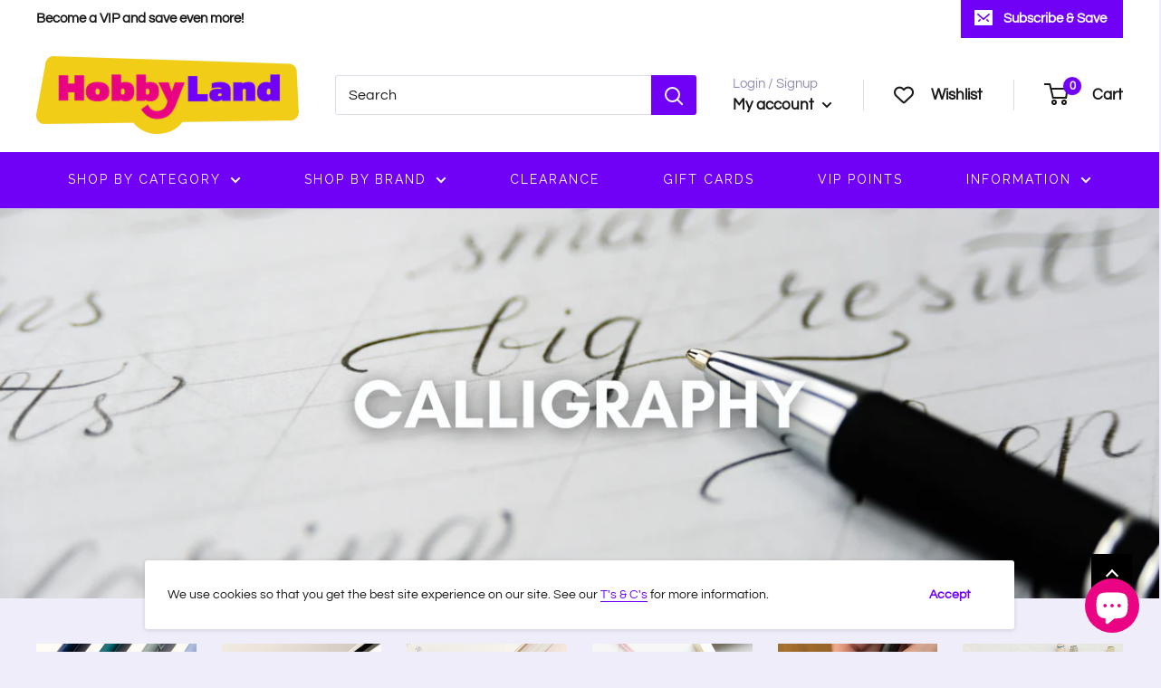

--- FILE ---
content_type: text/css
request_url: https://www.hobbyland.co.nz/cdn/shop/t/105/assets/cat-menu.css?v=126553564563786388151759095334
body_size: -64
content:
.cat-menu{position:absolute;width:100vw;left:0;top:100%;background:var(--secondary-background);border-radius:0 0 3px 3px;border-top:1px solid var(--border-color);border-bottom:1px solid var(--border-color);visibility:hidden;opacity:0;transition:opacity .2s ease-in-out,visibility .2s ease-in-out}.cat-menu[aria-hidden=false]{visibility:visible;opacity:1}.cat-menu__inner{display:flex;justify-content:space-between;align-items:flex-start;max-height:100%;min-height:100%;overflow:auto}.cat-menu__title{display:block;font-weight:700}.cat-menu__title:not(:hover) span,.cat-menu__title:not(:focus) span,.cat-menu__title:not(:active) span{border-bottom:2px solid transparent}.cat-menu__left .cat-menu__title:hover,.cat-menu__left .cat-menu__title:focus,.cat-menu__left .cat-menu__title:active{background-color:var(--heading-color)}.cat-menu__left .cat-menu__title:hover span,.cat-menu__left .cat-menu__title:focus span,.cat-menu__left .cat-menu__title:active span{border-color:transparent!important;color:#fff}.cat-menu__title:hover span,.cat-menu__title:focus span,.cat-menu__title:active span{font-weight:700;border-bottom:2px solid}.cat-menu__linklist{list-style:none}.cat-menu__link{display:block;padding:3px 0;font-size:14px;line-height:1.4}.cat-menu__inner{display:grid;grid-template-columns:auto 1fr}.cat-menu__left,.cat-menu__right{padding:25px 0;height:100%;max-height:calc(100vh - var(--header-height));overflow-y:scroll}.cat-menu__left{width:250px;background:var(--LeftBG)}.cat-menu__left .cat-menu__title{padding:3px 10px 3px 18px;margin:0 0 .4em;color:var(--LeftColor);line-height:1.5}.cat-menu__right{padding-inline-start:3em}.cat-menu__list-container[aria-hidden=true]{display:none}.cat-menu__list-container{display:flex}.cat-menu__list-container>.cat-menu__linklist{width:100%;column-count:4;column-gap:75px}.cat-menu__right .cat-menu__item{display:block;margin-bottom:1em;break-inside:avoid-column}
/*# sourceMappingURL=/cdn/shop/t/105/assets/cat-menu.css.map?v=126553564563786388151759095334 */


--- FILE ---
content_type: text/css
request_url: https://www.hobbyland.co.nz/cdn/shop/t/105/assets/brand-menu.css?v=60682097959095478811759095334
body_size: -173
content:
.brand-menu{position:absolute;width:100vw;left:0;top:100%;background:var(--secondary-background);border-radius:0 0 3px 3px;border-top:1px solid var(--border-color);border-bottom:1px solid var(--border-color);visibility:hidden;opacity:0;transition:opacity .2s ease-in-out,visibility .2s ease-in-out}.brand-menu[aria-hidden=false]{visibility:visible;opacity:1}.brand-menu__inner{display:flex;justify-content:space-between;align-items:flex-start;max-height:100%;min-height:100%;overflow:auto}.brand-menu__title{display:block;font-weight:700;text-align:center}.brand-menu__title:not(:hover) span,.brand-menu__title:not(:focus) span,.brand-menu__title:not(:active) span{border-bottom:2px solid transparent}.brand-menu__left .brand-menu__title:hover,.brand-menu__left .brand-menu__title:focus,.brand-menu__left .brand-menu__title:active{background-color:var(--heading-color)}.brand-menu__left .brand-menu__title:hover span,.brand-menu__left .brand-menu__title:focus span,.brand-menu__left .brand-menu__title:active span{border-color:transparent!important;color:#fff}.brand-menu__title:hover span,.brand-menu__title:focus span,.brand-menu__title:active span{font-weight:700;border-bottom:2px solid}.brand-menu__linklist{list-style:none}.brand-menu__link{display:block;padding:3px 0;font-size:14px;line-height:1.4}.brand-menu__inner{display:none;grid-template-columns:auto 1fr}.brand-menu[aria-hidden=false] .brand-menu__inner{display:grid}.brand-menu__left,.brand-menu__right{padding:25px 0;height:100%;max-height:calc(100vh - var(--header-height));overflow-y:scroll}.brand-menu__left{width:250px;background:var(--LeftBG)}.brand-menu__left .brand-menu__title{padding:3px 10px 3px 18px;margin:0 0 .4em;color:var(--LeftColor);line-height:1.5}.brand-menu__right{padding-inline-start:3em}.brand-menu__list-container[aria-hidden=true]{display:none}.brand-menu__list-container{display:flex}.brand-menu__list-container>.brand-menu__linklist{width:100%;gap:1em;column-gap:75px;display:grid;grid-template-columns:repeat(4,1fr)}.brand-menu__right .brand-menu__item{display:block;margin-bottom:1em;break-inside:avoid-column}
/*# sourceMappingURL=/cdn/shop/t/105/assets/brand-menu.css.map?v=60682097959095478811759095334 */


--- FILE ---
content_type: text/javascript; charset=utf-8
request_url: https://services.mybcapps.com/bc-sf-filter/filter?t=1769005222095&_=pf&shop=hobby-land-nz.myshopify.com&page=1&limit=48&sort=best-selling&display=grid&collection_scope=432508436718&tag=&product_available=true&variant_available=true&build_filter_tree=true&check_cache=true&sort_first=available&sid=e41ada11-f787-4209-bf57-b8b2b5ac9293&callback=BoostPFSFilterCallback&event_type=init
body_size: 23185
content:
/**/ typeof BoostPFSFilterCallback === 'function' && BoostPFSFilterCallback({"total_product":213,"total_collection":0,"total_page":0,"from_cache":false,"products":[{"body_html":" The Bijou – Inspired by crown jewels and characterized by two new, mesmerizing lacquer finishes. At the heart of The Bijou lies a new two-tone No. 5 steel nib; experience smoothness in every stroke. With improved machining and threading accuracy, expect a high-quality instrument that is equipped with a removable feeder unit that allows for easy maintenance. The Bijou arrives with a standard international size ink converter, ready for your favourite Ferris Wheel Press ink and next stroke of brilliance. The Bijou proudly claims the honour of receiving Lord H.H. Evergreen's Loyal Warrant, an emblem of unrivalled quality and prestige in the Ferris Wheel Press universe. The Bijou is the compact instrument of choice appointed by Lord Evergreen and the Loyal Family of Ferris Wheel Press. Spotlight Features: All new signature two-tone No. 5 smooth writing steel nib Stunning Snowfall Lacquer finish with mesmerizing depth Intricately detailed brass grip with double gold plated finish Removable nib and feeder Includes standard international size ink converter ","skus":["1002021","1002022"],"available":true,"created_at":"2025-11-05T00:46:57Z","review_count":0,"variants":[{"merged_options":["size:FINE"],"inventory_quantity":29,"image":"https://cdn.shopify.com/s/files/1/0422/1704/6167/files/1002021.jpg?v=1752550552","original_merged_options":["size:FINE"],"compare_at_price":"282.99","inventory_management":"shopify","available":true,"weight":120,"title":"FINE","inventory_policy":"deny","weight_unit":"g","price":"233.99","id":47156811301102,"sku":"1002021","barcode":"818351005397"},{"merged_options":["size:MEDIUM"],"inventory_quantity":24,"image":"https://cdn.shopify.com/s/files/1/0422/1704/6167/files/1002022.jpg?v=1752550556","original_merged_options":["size:MEDIUM"],"compare_at_price":"282.99","inventory_management":"shopify","available":true,"weight":120,"title":"MEDIUM","inventory_policy":"deny","weight_unit":"g","price":"233.99","id":47156811333870,"sku":"1002022","barcode":"818351005403"}],"media":[],"title":"Ferris Wheel Press Whispers of Twilight Bijou Fountain Pens","price_min":233.99,"images_info":[{"src":"https://cdn.shopify.com/s/files/1/0422/1704/6167/files/1002021.jpg?v=1752550552","width":1524,"alt":"Ferris Wheel Press Whispers of Twilight Bijou Fountain Pens#Size_FINE","id":36472617304302,"position":1,"height":1524},{"src":"https://cdn.shopify.com/s/files/1/0422/1704/6167/files/1002021B.jpg?v=1752550553","width":1524,"alt":"Ferris Wheel Press Whispers of Twilight Bijou Fountain Pens#Size_FINE","id":36472617337070,"position":2,"height":1524},{"src":"https://cdn.shopify.com/s/files/1/0422/1704/6167/files/1002022.jpg?v=1752550556","width":1524,"alt":"Ferris Wheel Press Whispers of Twilight Bijou Fountain Pens#Size_MEDIUM","id":36472617795822,"position":3,"height":1524},{"src":"https://cdn.shopify.com/s/files/1/0422/1704/6167/files/1002022B.jpg?v=1752550556","width":1524,"alt":"Ferris Wheel Press Whispers of Twilight Bijou Fountain Pens#Size_MEDIUM","id":36472617828590,"position":4,"height":1524}],"review_ratings":0,"template_suffix":"product-size-swatch","updated_at":"2026-01-05T18:42:46Z","collections":[{"template_suffix":"","handle":"fountain-pens","id":423750893806,"sort_value":"900000000000000000001","title":"Fountain Pens"},{"template_suffix":null,"handle":"best-selling-products","id":400405004526,"sort_value":"lig","title":"Best Selling Products"},{"template_suffix":"","handle":"writing-2","id":416954712302,"sort_value":"k9s","title":"Writing"},{"template_suffix":"feature-collection","handle":"stationery","id":416749420782,"sort_value":"fus","title":"Stationery"},{"template_suffix":"brand","handle":"ferris-wheel-press","id":431060680942,"sort_value":"4w","title":"Ferris Wheel Press"},{"template_suffix":"feature-collection","handle":"calligraphy-writing","id":423750238446,"sort_value":"n","title":"Calligraphy & Writing"},{"template_suffix":"","handle":"pens-pencils-markers-refills","id":423759741166,"sort_value":"ln","title":"Pens, Pencils, Markers, & Refills"},{"template_suffix":"","handle":"new-products-november-2021","id":396113117422,"sort_value":"cyu0000000000003","title":"New Products"},{"template_suffix":null,"handle":"newest-products","id":400405037294,"sort_value":"08m","title":"Newest Products"},{"template_suffix":"","handle":"calligraphy-1","id":423750271214,"sort_value":"eq00002","title":"Calligraphy"},{"template_suffix":"","handle":"art-supplies","id":204847251607,"sort_value":"nq","title":"Art Supplies"},{"template_suffix":"feature-collection","handle":"writing-3","id":444073017582,"sort_value":"ke","title":"Writing"},{"template_suffix":"feature-collection","handle":"cw-calligraphy","id":432508436718,"sort_value":"f500002","title":"Calligraphy"},{"template_suffix":"","handle":"flexify-catalogue","id":248277696663,"sort_value":"luq","title":"Flexify - Catalogue"},{"template_suffix":"feature-collection","handle":"pens-pencils-markers-refills-1","id":436735803630,"sort_value":"lx","title":"Pens, Pencils, Markers, & Refills"},{"template_suffix":"","handle":"fountain-pens-ink","id":416763838702,"sort_value":"ce000000000b","title":"Fountain Pens & Ink"},{"template_suffix":"","handle":"all-products","id":233846145175,"sort_value":"lk4","title":"All products"},{"template_suffix":"","handle":"ferris-wheel-press-fine-writing-pens","id":434664440046,"sort_value":"1","title":"Ferris Wheel Press Fine Writing Pens"},{"template_suffix":"","handle":"big-brand-black-friday-sale","id":461987512558,"sort_value":"rrh","title":"Big Brand Black Friday Sale"},{"template_suffix":"","handle":"black-friday-sale-2025","id":461780713710,"sort_value":"s3x","title":"Black Friday Sale 2025"},{"template_suffix":"","handle":"writing-brands-big-brand-black-friday-sale","id":461852573934,"sort_value":"k4v","title":"Writing Brands"}],"vendor":"FERRIS WHEEL PRESS","percent_sale_min":17,"best_selling_rank":999999,"html":{"theme_id":0,"value":""},"id":9016486199534,"published_at":"2025-11-05T00:46:58Z","rio_ratings":[],"images":{"1":"https://cdn.shopify.com/s/files/1/0422/1704/6167/files/1002021.jpg?v=1752550552","2":"https://cdn.shopify.com/s/files/1/0422/1704/6167/files/1002021B.jpg?v=1752550553","3":"https://cdn.shopify.com/s/files/1/0422/1704/6167/files/1002022.jpg?v=1752550556","4":"https://cdn.shopify.com/s/files/1/0422/1704/6167/files/1002022B.jpg?v=1752550556"},"options_with_values":[{"original_name":"size","values":[{"image":1,"title":"FINE"},{"image":3,"title":"MEDIUM"}],"name":"size","label":"Size","position":1}],"weight_min":120,"handle":"ferris-wheel-press-whispers-of-twilight-bijou-fountain-pens","compare_at_price_min":282.99,"barcodes":["818351005397","818351005403"],"tags":["BF25","Brand_Ferris Wheel Press","Calligraphy and Writing","Colour_Whispers of Twilight","CW Calligraphy","CW Fountain Pens","CW Pens Pencils Markers & Refills","Fountain Pens & Ink","new","Price_$31 to $50.99","saleschannels","Size_Fine","Size_Medium","Stationery","Supplier_Acme","Writing","Writing BF25"],"published_scope":"web","metafields":[],"product_type":"Calligraphy, Journalling & Fine Writing","weight_max":120,"locations":[],"position":null,"compare_at_price_max":282.99,"product_category":"Uncategorized","price_max":233.99},{"body_html":" The Joule Fountain Pen is the embodiment of creative energy in the Ferris Wheel Press universe. This is the first full-sized writing instrument by Ferris Wheel Press, carefully crafted in brass and finished in a stunning Lacquer. The Joule is decorated with captivating details protected by double-coated genuine gold plating. The Joule is proudly outfitted with a full-size No. 6 two-tone steel nib. Expect a joyful writing experience with this playful new nib that offers a satisfying ink flow and low feedback. The Joule proudly claims the honour of receiving Lord H.H. Evergreen's Loyal Warrant, an emblem of unrivalled quality and prestige in the Ferris Wheel Press universe. Regarded as the instrument of choice by Lord Evergreen himself, feel empowered to pen your next victory. Spotlight Features: Signature two-tone full sized No. 6 steel nib Stunning Lacquer finish with mesmerizing depth Intricately detailed brass grip with double gold plated finish Interchangeable/Removable nib feeder section, Jowo threading Compatible with the Adventurers Nib Collection Includes standard international size ink converter ","skus":["1001419","1001420"],"available":true,"created_at":"2025-11-05T00:46:49Z","review_count":0,"variants":[{"merged_options":["size:FINE"],"inventory_quantity":10,"image":"https://cdn.shopify.com/s/files/1/0422/1704/6167/files/1001419.jpg?v=1752550606","original_merged_options":["size:FINE"],"compare_at_price":"450.99","inventory_management":"shopify","available":true,"weight":120,"title":"FINE","inventory_policy":"deny","weight_unit":"g","price":"378.99","id":47156811038958,"sku":"1001419","barcode":"818351004710"},{"merged_options":["size:MEDIUM"],"inventory_quantity":5,"image":"https://cdn.shopify.com/s/files/1/0422/1704/6167/files/1001420.jpg?v=1752550609","original_merged_options":["size:MEDIUM"],"compare_at_price":"450.99","inventory_management":"shopify","available":true,"weight":120,"title":"MEDIUM","inventory_policy":"deny","weight_unit":"g","price":"378.99","id":47156811071726,"sku":"1001420","barcode":"818351004727"}],"media":[],"title":"Ferris Wheel Press Viola Mulberry Joule Fountain Pens","price_min":378.99,"images_info":[{"src":"https://cdn.shopify.com/s/files/1/0422/1704/6167/files/1001419.jpg?v=1752550606","width":1277,"alt":"Ferris Wheel Press Viola Mulberry Joule Fountain Pens#Size_FINE","id":36472626053358,"position":1,"height":1277},{"src":"https://cdn.shopify.com/s/files/1/0422/1704/6167/files/1001419B.jpg?v=1752550606","width":1277,"alt":"Ferris Wheel Press Viola Mulberry Joule Fountain Pens#Size_FINE","id":36472626086126,"position":2,"height":1277},{"src":"https://cdn.shopify.com/s/files/1/0422/1704/6167/files/1001420.jpg?v=1752550609","width":1277,"alt":"Ferris Wheel Press Viola Mulberry Joule Fountain Pens#Size_MEDIUM","id":36472626938094,"position":3,"height":1277},{"src":"https://cdn.shopify.com/s/files/1/0422/1704/6167/files/1001420B.jpg?v=1752550609","width":1277,"alt":"Ferris Wheel Press Viola Mulberry Joule Fountain Pens#Size_MEDIUM","id":36472626970862,"position":4,"height":1277}],"review_ratings":0,"template_suffix":"product-size-swatch","updated_at":"2026-01-05T18:42:43Z","collections":[{"template_suffix":"","handle":"fountain-pens","id":423750893806,"sort_value":"900000000000000000002","title":"Fountain Pens"},{"template_suffix":null,"handle":"best-selling-products","id":400405004526,"sort_value":"lik","title":"Best Selling Products"},{"template_suffix":"","handle":"writing-2","id":416954712302,"sort_value":"kb","title":"Writing"},{"template_suffix":"feature-collection","handle":"stationery","id":416749420782,"sort_value":"fv","title":"Stationery"},{"template_suffix":"brand","handle":"ferris-wheel-press","id":431060680942,"sort_value":"5a","title":"Ferris Wheel Press"},{"template_suffix":"feature-collection","handle":"calligraphy-writing","id":423750238446,"sort_value":"n1t","title":"Calligraphy & Writing"},{"template_suffix":"","handle":"pens-pencils-markers-refills","id":423759741166,"sort_value":"lo","title":"Pens, Pencils, Markers, & Refills"},{"template_suffix":"","handle":"new-products-november-2021","id":396113117422,"sort_value":"cyu000000000000d","title":"New Products"},{"template_suffix":null,"handle":"newest-products","id":400405037294,"sort_value":"08s","title":"Newest Products"},{"template_suffix":"","handle":"calligraphy-1","id":423750271214,"sort_value":"eq00005","title":"Calligraphy"},{"template_suffix":"","handle":"art-supplies","id":204847251607,"sort_value":"nr","title":"Art Supplies"},{"template_suffix":"feature-collection","handle":"writing-3","id":444073017582,"sort_value":"kg","title":"Writing"},{"template_suffix":"feature-collection","handle":"cw-calligraphy","id":432508436718,"sort_value":"f500005","title":"Calligraphy"},{"template_suffix":"","handle":"flexify-catalogue","id":248277696663,"sort_value":"lv","title":"Flexify - Catalogue"},{"template_suffix":"feature-collection","handle":"pens-pencils-markers-refills-1","id":436735803630,"sort_value":"ly","title":"Pens, Pencils, Markers, & Refills"},{"template_suffix":"","handle":"fountain-pens-ink","id":416763838702,"sort_value":"ce000000001","title":"Fountain Pens & Ink"},{"template_suffix":"","handle":"all-products","id":233846145175,"sort_value":"lk8","title":"All products"},{"template_suffix":"","handle":"ferris-wheel-press-fine-writing-pens","id":434664440046,"sort_value":"1c","title":"Ferris Wheel Press Fine Writing Pens"},{"template_suffix":"","handle":"big-brand-black-friday-sale","id":461987512558,"sort_value":"rrt","title":"Big Brand Black Friday Sale"},{"template_suffix":"","handle":"black-friday-sale-2025","id":461780713710,"sort_value":"s49","title":"Black Friday Sale 2025"},{"template_suffix":"","handle":"writing-brands-big-brand-black-friday-sale","id":461852573934,"sort_value":"k7","title":"Writing Brands"}],"vendor":"FERRIS WHEEL PRESS","percent_sale_min":16,"best_selling_rank":999999,"html":{"theme_id":0,"value":""},"id":9016486068462,"published_at":"2025-11-05T00:46:50Z","rio_ratings":[],"images":{"1":"https://cdn.shopify.com/s/files/1/0422/1704/6167/files/1001419.jpg?v=1752550606","2":"https://cdn.shopify.com/s/files/1/0422/1704/6167/files/1001419B.jpg?v=1752550606","3":"https://cdn.shopify.com/s/files/1/0422/1704/6167/files/1001420.jpg?v=1752550609","4":"https://cdn.shopify.com/s/files/1/0422/1704/6167/files/1001420B.jpg?v=1752550609"},"options_with_values":[{"original_name":"size","values":[{"image":1,"title":"FINE"},{"image":3,"title":"MEDIUM"}],"name":"size","label":"Size","position":1}],"weight_min":120,"handle":"ferris-wheel-press-viola-mulberry-joule-fountain-pens","compare_at_price_min":450.99,"barcodes":["818351004710","818351004727"],"tags":["BF25","Brand_Ferris Wheel Press","Calligraphy and Writing","Colour_Viola Mulberry","CW Calligraphy","CW Fountain Pens","CW Pens Pencils Markers & Refills","Fountain Pens & Ink","new","Price_$31 to $50.99","saleschannels","Size_Fine","Size_Medium","Stationery","Supplier_Acme","Writing","Writing BF25"],"published_scope":"web","metafields":[],"product_type":"Calligraphy, Journalling & Fine Writing","weight_max":120,"locations":[],"position":null,"compare_at_price_max":450.99,"product_category":"Uncategorized","price_max":378.99},{"body_html":" The Carousel is a joyous writing instrument that combines tactility and nostalgia in a lightweight body to create a charming experience with every single detail. The all new custom-ground steel nib is playful and agile, able to produce beautifully nuanced lines with its subtle flexibility. Available in both fine and medium weights, the new nib is stamped with a galloping horse that dances to your every word. Each Carousel fountain pen comes equipped with its own ink converter, ready to be filled and refilled all over again with your favourite Ferris Wheel Press Ink. Features: Capping Mechanism: Air-sealed click locking cap Capped length: 128mm Posted Length: 128mm Body: Acrylic blend with gloss finish Fountain Pen Nib: Custom ground steel nib; 0.7mm fine, 1.0mm medium widths Converter: Unfilled standard international size converter ","skus":["1000098","1000110"],"available":true,"created_at":"2025-11-05T00:46:45Z","review_count":0,"variants":[{"merged_options":["size:FINE"],"inventory_quantity":11,"image":"https://cdn.shopify.com/s/files/1/0422/1704/6167/files/1000098D.jpg?v=1715201289","original_merged_options":["size:FINE"],"compare_at_price":"38.99","inventory_management":"shopify","available":true,"weight":120,"title":"FINE","inventory_policy":"deny","weight_unit":"g","price":"32.99","id":47156810776814,"sku":"1000098","barcode":"818351002365"},{"merged_options":["size:MEDIUM"],"inventory_quantity":27,"image":"https://cdn.shopify.com/s/files/1/0422/1704/6167/files/1000110D.jpg?v=1715201296","original_merged_options":["size:MEDIUM"],"compare_at_price":"38.99","inventory_management":"shopify","available":true,"weight":120,"title":"MEDIUM","inventory_policy":"deny","weight_unit":"g","price":"31.79","id":47156810809582,"sku":"1000110","barcode":"0818351002358"}],"media":[],"title":"Ferris Wheel Press Tumultuous Tides Carousel Fountain Pens","price_min":31.79,"images_info":[{"src":"https://cdn.shopify.com/s/files/1/0422/1704/6167/files/1000098D.jpg?v=1715201289","width":4160,"alt":"Ferris Wheel Press Tumultuous Tides Carousel Fountain Pens#Size_FINE","id":33831308460270,"position":1,"height":4160},{"src":"https://cdn.shopify.com/s/files/1/0422/1704/6167/files/1000098B.jpg?v=1715201289","width":4160,"alt":"Ferris Wheel Press Tumultuous Tides Carousel Fountain Pens#Size_FINE","id":33831308493038,"position":2,"height":4160},{"src":"https://cdn.shopify.com/s/files/1/0422/1704/6167/files/1000110D.jpg?v=1715201296","width":4160,"alt":"Ferris Wheel Press Tumultuous Tides Carousel Fountain Pens#Size_MEDIUM","id":33831309574382,"position":3,"height":4160},{"src":"https://cdn.shopify.com/s/files/1/0422/1704/6167/files/1000110B.jpg?v=1715201297","width":4160,"alt":"Ferris Wheel Press Tumultuous Tides Carousel Fountain Pens#Size_MEDIUM","id":33831309607150,"position":4,"height":4160}],"review_ratings":0,"template_suffix":"product-size-swatch","updated_at":"2026-01-05T18:42:46Z","collections":[{"template_suffix":"","handle":"fountain-pens","id":423750893806,"sort_value":"6y00001","title":"Fountain Pens"},{"template_suffix":null,"handle":"best-selling-products","id":400405004526,"sort_value":"hd4","title":"Best Selling Products"},{"template_suffix":"","handle":"writing-2","id":416954712302,"sort_value":"gk","title":"Writing"},{"template_suffix":"feature-collection","handle":"stationery","id":416749420782,"sort_value":"bnv","title":"Stationery"},{"template_suffix":"brand","handle":"ferris-wheel-press","id":431060680942,"sort_value":"3o0000z","title":"Ferris Wheel Press"},{"template_suffix":"feature-collection","handle":"calligraphy-writing","id":423750238446,"sort_value":"iq","title":"Calligraphy & Writing"},{"template_suffix":"","handle":"pens-pencils-markers-refills","id":423759741166,"sort_value":"i7","title":"Pens, Pencils, Markers, & Refills"},{"template_suffix":"","handle":"new-products-november-2021","id":396113117422,"sort_value":"95y00000000000k","title":"New Products"},{"template_suffix":null,"handle":"newest-products","id":400405037294,"sort_value":"08y","title":"Newest Products"},{"template_suffix":"","handle":"calligraphy-1","id":423750271214,"sort_value":"bl00000n","title":"Calligraphy"},{"template_suffix":"","handle":"art-supplies","id":204847251607,"sort_value":"kgq","title":"Art Supplies"},{"template_suffix":"feature-collection","handle":"writing-3","id":444073017582,"sort_value":"gj","title":"Writing"},{"template_suffix":"feature-collection","handle":"cw-calligraphy","id":432508436718,"sort_value":"bv000001","title":"Calligraphy"},{"template_suffix":"","handle":"flexify-catalogue","id":248277696663,"sort_value":"hj","title":"Flexify - Catalogue"},{"template_suffix":"feature-collection","handle":"pens-pencils-markers-refills-1","id":436735803630,"sort_value":"i3","title":"Pens, Pencils, Markers, & Refills"},{"template_suffix":"","handle":"fountain-pens-ink","id":416763838702,"sort_value":"af0000000w","title":"Fountain Pens & Ink"},{"template_suffix":"","handle":"all-products","id":233846145175,"sort_value":"hdc","title":"All products"},{"template_suffix":"","handle":"ferris-wheel-press-fine-writing-pens","id":434664440046,"sort_value":"0nb00g76","title":"Ferris Wheel Press Fine Writing Pens"},{"template_suffix":"","handle":"big-brand-black-friday-sale","id":461987512558,"sort_value":"nn","title":"Big Brand Black Friday Sale"},{"template_suffix":"","handle":"black-friday-sale-2025","id":461780713710,"sort_value":"nv6","title":"Black Friday Sale 2025"},{"template_suffix":"","handle":"writing-brands-big-brand-black-friday-sale","id":461852573934,"sort_value":"fx","title":"Writing Brands"}],"vendor":"FERRIS WHEEL PRESS","percent_sale_min":18,"best_selling_rank":999999,"html":{"theme_id":0,"value":""},"id":9016485937390,"published_at":"2025-11-05T00:46:46Z","rio_ratings":[],"images":{"1":"https://cdn.shopify.com/s/files/1/0422/1704/6167/files/1000098D.jpg?v=1715201289","2":"https://cdn.shopify.com/s/files/1/0422/1704/6167/files/1000098B.jpg?v=1715201289","3":"https://cdn.shopify.com/s/files/1/0422/1704/6167/files/1000110D.jpg?v=1715201296","4":"https://cdn.shopify.com/s/files/1/0422/1704/6167/files/1000110B.jpg?v=1715201297"},"options_with_values":[{"original_name":"size","values":[{"image":1,"title":"FINE"},{"image":3,"title":"MEDIUM"}],"name":"size","label":"Size","position":1}],"weight_min":120,"handle":"ferris-wheel-press-tumultuous-tides-carousel-fountain-pens","compare_at_price_min":38.99,"barcodes":["818351002365","0818351002358"],"tags":["BF25","Brand_Ferris Wheel Press","Calligraphy and Writing","Colour_Tumultuous Tides","CW Calligraphy","CW Fountain Pens","CW Pens Pencils Markers & Refills","Fountain Pens & Ink","new","Price_$31 to $50.99","saleschannels","Size_Fine","Size_Medium","Stationery","Supplier_Acme","Writing","Writing BF25"],"published_scope":"web","metafields":[],"product_type":"Calligraphy, Journalling & Fine Writing","weight_max":120,"locations":[],"position":null,"compare_at_price_max":38.99,"product_category":"Uncategorized","price_max":32.99},{"body_html":" The Carousel is a joyous writing instrument that combines tactility and nostalgia in a lightweight body to create a charming experience with every single detail. The all new custom-ground steel nib is playful and agile, able to produce beautifully nuanced lines with its subtle flexibility. Available in both fine and medium weights, the new nib is stamped with a galloping horse that dances to your every word. Each Carousel fountain pen comes equipped with its own ink converter, ready to be filled and refilled all over again with your favourite Ferris Wheel Press Ink. Features: Capping Mechanism: Air-sealed click locking cap Capped length: 128mm Posted Length: 128mm Body: Acrylic blend with gloss finish Fountain Pen Nib: Custom ground steel nib; 0.7mm fine, 1.0mm medium widths Converter: Unfilled standard international size converter ","skus":["1001290","1001291"],"available":true,"created_at":"2025-11-05T00:46:39Z","review_count":0,"variants":[{"merged_options":["size:FINE"],"inventory_quantity":24,"image":"https://cdn.shopify.com/s/files/1/0422/1704/6167/files/1001290.jpg?v=1752550560","original_merged_options":["size:FINE"],"compare_at_price":"38.99","inventory_management":"shopify","available":true,"weight":120,"title":"FINE","inventory_policy":"deny","weight_unit":"g","price":"32.99","id":47156810383598,"sku":"1001290","barcode":"818351003690"},{"merged_options":["size:MEDIUM"],"inventory_quantity":20,"image":"https://cdn.shopify.com/s/files/1/0422/1704/6167/files/1001291.jpg?v=1752550566","original_merged_options":["size:MEDIUM"],"compare_at_price":"38.99","inventory_management":"shopify","available":true,"weight":120,"title":"MEDIUM","inventory_policy":"deny","weight_unit":"g","price":"31.79","id":47156810416366,"sku":"1001291","barcode":"818351003706"}],"media":[],"title":"Ferris Wheel Press Tides of Midas Carousel Fountain Pens","price_min":31.79,"images_info":[{"src":"https://cdn.shopify.com/s/files/1/0422/1704/6167/files/1001290.jpg?v=1752550560","width":1524,"alt":"Ferris Wheel Press Tides of Midas Carousel Fountain Pens#Size_FINE","id":36472618287342,"position":1,"height":1524},{"src":"https://cdn.shopify.com/s/files/1/0422/1704/6167/files/1001291.jpg?v=1752550566","width":1524,"alt":"Ferris Wheel Press Tides of Midas Carousel Fountain Pens#Size_MEDIUM","id":36472618811630,"position":2,"height":1524}],"review_ratings":0,"template_suffix":"product-size-swatch","updated_at":"2026-01-11T21:42:27Z","collections":[{"template_suffix":"","handle":"fountain-pens","id":423750893806,"sort_value":"5x8000000y","title":"Fountain Pens"},{"template_suffix":null,"handle":"best-selling-products","id":400405004526,"sort_value":"efo1","title":"Best Selling Products"},{"template_suffix":"","handle":"writing-2","id":416954712302,"sort_value":"ec0y","title":"Writing"},{"template_suffix":"feature-collection","handle":"stationery","id":416749420782,"sort_value":"8yn3","title":"Stationery"},{"template_suffix":"brand","handle":"ferris-wheel-press","id":431060680942,"sort_value":"2ga304","title":"Ferris Wheel Press"},{"template_suffix":"feature-collection","handle":"calligraphy-writing","id":423750238446,"sort_value":"gd0z","title":"Calligraphy & Writing"},{"template_suffix":"","handle":"pens-pencils-markers-refills","id":423759741166,"sort_value":"gb1","title":"Pens, Pencils, Markers, & Refills"},{"template_suffix":"","handle":"new-products-november-2021","id":396113117422,"sort_value":"6f0000000000000007b","title":"New Products"},{"template_suffix":null,"handle":"newest-products","id":400405037294,"sort_value":"092","title":"Newest Products"},{"template_suffix":"","handle":"calligraphy-1","id":423750271214,"sort_value":"9j4005","title":"Calligraphy"},{"template_suffix":"","handle":"art-supplies","id":204847251607,"sort_value":"i0qi","title":"Art Supplies"},{"template_suffix":"feature-collection","handle":"writing-3","id":444073017582,"sort_value":"ed","title":"Writing"},{"template_suffix":"feature-collection","handle":"cw-calligraphy","id":432508436718,"sort_value":"af0003","title":"Calligraphy"},{"template_suffix":"","handle":"flexify-catalogue","id":248277696663,"sort_value":"ey08","title":"Flexify - Catalogue"},{"template_suffix":"feature-collection","handle":"pens-pencils-markers-refills-1","id":436735803630,"sort_value":"g8","title":"Pens, Pencils, Markers, & Refills"},{"template_suffix":"","handle":"fountain-pens-ink","id":416763838702,"sort_value":"8h0000o","title":"Fountain Pens & Ink"},{"template_suffix":"","handle":"all-products","id":233846145175,"sort_value":"eg81","title":"All products"},{"template_suffix":"","handle":"ferris-wheel-press-fine-writing-pens","id":434664440046,"sort_value":"0nb0080008","title":"Ferris Wheel Press Fine Writing Pens"},{"template_suffix":"","handle":"big-brand-black-friday-sale","id":461987512558,"sort_value":"l00i","title":"Big Brand Black Friday Sale"},{"template_suffix":"","handle":"black-friday-sale-2025","id":461780713710,"sort_value":"l607","title":"Black Friday Sale 2025"},{"template_suffix":"","handle":"writing-brands-big-brand-black-friday-sale","id":461852573934,"sort_value":"dh01","title":"Writing Brands"}],"vendor":"FERRIS WHEEL PRESS","percent_sale_min":18,"best_selling_rank":999999,"html":{"theme_id":0,"value":""},"id":9016485806318,"published_at":"2025-11-05T00:46:39Z","rio_ratings":[],"images":{"1":"https://cdn.shopify.com/s/files/1/0422/1704/6167/files/1001290.jpg?v=1752550560","2":"https://cdn.shopify.com/s/files/1/0422/1704/6167/files/1001291.jpg?v=1752550566"},"options_with_values":[{"original_name":"size","values":[{"image":1,"title":"FINE"},{"image":2,"title":"MEDIUM"}],"name":"size","label":"Size","position":1}],"weight_min":120,"handle":"ferris-wheel-press-tides-of-midas-carousel-fountain-pens","compare_at_price_min":38.99,"barcodes":["818351003690","818351003706"],"tags":["BF25","Brand_Ferris Wheel Press","Calligraphy and Writing","Colour_Tides of Midas","CW Calligraphy","CW Fountain Pens","CW Pens Pencils Markers & Refills","Fountain Pens & Ink","new","Price_$31 to $50.99","saleschannels","Size_Fine","Size_Medium","Stationery","Supplier_Acme","Writing","Writing BF25"],"published_scope":"web","metafields":[],"product_type":"Calligraphy, Journalling & Fine Writing","weight_max":120,"locations":[],"position":null,"compare_at_price_max":38.99,"product_category":"Uncategorized","price_max":32.99},{"body_html":" Utilising the same smooth and playful custom ground steel nib at the classic Carousel, The Aluminum Carousel is a substantial writing instrument that invites new stationery users to experience the joy of handwritten correspondence. Made from aircraft grade aluminum with precision milling, we’ve created our most rewarding writing experience yet. Technical Specifications: Capping Mechanism: Threaded cap with air seal system Capped length: 127mm Posted Length: 123mm Body: Aircraft grade aluminum Fountain Pen Nib: Custom ground steel nib; 0.7mm fine, 1.0mm medium widths Converter: Standard international size converter included ","skus":["1000505","1000506"],"available":true,"created_at":"2025-11-05T00:46:37Z","review_count":0,"variants":[{"merged_options":["size:FINE"],"inventory_quantity":27,"image":"https://cdn.shopify.com/s/files/1/0422/1704/6167/files/1000505.jpg?v=1726971641","original_merged_options":["size:FINE"],"compare_at_price":"198.99","inventory_management":"shopify","available":true,"weight":200,"title":"FINE","inventory_policy":"deny","weight_unit":"g","price":"168.99","id":47156810219758,"sku":"1000505","barcode":"818351003362"},{"merged_options":["size:MEDIUM"],"inventory_quantity":63,"image":"https://cdn.shopify.com/s/files/1/0422/1704/6167/files/1000506.jpg?v=1726971641","original_merged_options":["size:MEDIUM"],"compare_at_price":"198.99","inventory_management":"shopify","available":true,"weight":200,"title":"MEDIUM","inventory_policy":"deny","weight_unit":"g","price":"168.99","id":47156810252526,"sku":"1000506","barcode":"818351003379"}],"media":[],"title":"Ferris Wheel Press Terracotta Canyon Aluminium Carousel Fountain Pens","price_min":168.99,"images_info":[{"src":"https://cdn.shopify.com/s/files/1/0422/1704/6167/files/1000505.jpg?v=1726971641","width":1000,"alt":"Ferris Wheel Press Terracotta Canyon Aluminium Carousel Fountain Pens#Size_FINE","id":34774970826990,"position":1,"height":1000},{"src":"https://cdn.shopify.com/s/files/1/0422/1704/6167/files/1000506.jpg?v=1726971641","width":1000,"alt":"Ferris Wheel Press Terracotta Canyon Aluminium Carousel Fountain Pens#Size_MEDIUM","id":34774970761454,"position":2,"height":1000}],"review_ratings":0,"template_suffix":"product-size-swatch","updated_at":"2026-01-05T18:42:44Z","collections":[{"template_suffix":"","handle":"fountain-pens","id":423750893806,"sort_value":"900000000000000000006","title":"Fountain Pens"},{"template_suffix":null,"handle":"best-selling-products","id":400405004526,"sort_value":"liq","title":"Best Selling Products"},{"template_suffix":"","handle":"writing-2","id":416954712302,"sort_value":"kd","title":"Writing"},{"template_suffix":"feature-collection","handle":"stationery","id":416749420782,"sort_value":"fvd","title":"Stationery"},{"template_suffix":"brand","handle":"ferris-wheel-press","id":431060680942,"sort_value":"68","title":"Ferris Wheel Press"},{"template_suffix":"feature-collection","handle":"calligraphy-writing","id":423750238446,"sort_value":"n3n","title":"Calligraphy & Writing"},{"template_suffix":"","handle":"pens-pencils-markers-refills","id":423759741166,"sort_value":"lp","title":"Pens, Pencils, Markers, & Refills"},{"template_suffix":"","handle":"new-products-november-2021","id":396113117422,"sort_value":"cyu000000000001","title":"New Products"},{"template_suffix":null,"handle":"newest-products","id":400405037294,"sort_value":"096","title":"Newest Products"},{"template_suffix":"","handle":"calligraphy-1","id":423750271214,"sort_value":"eq0000e","title":"Calligraphy"},{"template_suffix":"","handle":"art-supplies","id":204847251607,"sort_value":"ns","title":"Art Supplies"},{"template_suffix":"feature-collection","handle":"writing-3","id":444073017582,"sort_value":"ki","title":"Writing"},{"template_suffix":"feature-collection","handle":"cw-calligraphy","id":432508436718,"sort_value":"f50000e","title":"Calligraphy"},{"template_suffix":"","handle":"flexify-catalogue","id":248277696663,"sort_value":"lvi","title":"Flexify - Catalogue"},{"template_suffix":"feature-collection","handle":"pens-pencils-markers-refills-1","id":436735803630,"sort_value":"lz","title":"Pens, Pencils, Markers, & Refills"},{"template_suffix":"","handle":"fountain-pens-ink","id":416763838702,"sort_value":"ce000000003g","title":"Fountain Pens & Ink"},{"template_suffix":"","handle":"all-products","id":233846145175,"sort_value":"lke","title":"All products"},{"template_suffix":"","handle":"ferris-wheel-press-fine-writing-pens","id":434664440046,"sort_value":"2e","title":"Ferris Wheel Press Fine Writing Pens"},{"template_suffix":"","handle":"big-brand-black-friday-sale","id":461987512558,"sort_value":"rsa","title":"Big Brand Black Friday Sale"},{"template_suffix":"","handle":"black-friday-sale-2025","id":461780713710,"sort_value":"s4r","title":"Black Friday Sale 2025"},{"template_suffix":"","handle":"writing-brands-big-brand-black-friday-sale","id":461852573934,"sort_value":"kb","title":"Writing Brands"}],"vendor":"FERRIS WHEEL PRESS","percent_sale_min":15,"best_selling_rank":999999,"html":{"theme_id":0,"value":""},"id":9016485740782,"published_at":"2025-11-05T00:46:37Z","rio_ratings":[],"images":{"1":"https://cdn.shopify.com/s/files/1/0422/1704/6167/files/1000505.jpg?v=1726971641","2":"https://cdn.shopify.com/s/files/1/0422/1704/6167/files/1000506.jpg?v=1726971641"},"options_with_values":[{"original_name":"size","values":[{"image":1,"title":"FINE"},{"image":2,"title":"MEDIUM"}],"name":"size","label":"Size","position":1}],"weight_min":200,"handle":"ferris-wheel-press-terracotta-canyon-aluminium-carousel-fountain-pens","compare_at_price_min":198.99,"barcodes":["818351003362","818351003379"],"tags":["BF25","Brand_Ferris Wheel Press","Calligraphy and Writing","Colour_Terracotta Canyon","CW Calligraphy","CW Fountain Pens","CW Pens Pencils Markers & Refills","Fountain Pens & Ink","new","Price_$31 to $50.99","saleschannels","Size_Fine","Size_Medium","Stationery","Supplier_Acme","Writing","Writing BF25"],"published_scope":"web","metafields":[],"product_type":"Calligraphy, Journalling & Fine Writing","weight_max":200,"locations":[],"position":null,"compare_at_price_max":198.99,"product_category":"Uncategorized","price_max":168.99},{"body_html":" The Carousel is a joyous writing instrument that combines tactility and nostalgia in a lightweight body to create a charming experience with every single detail. The all new custom-ground steel nib is playful and agile, able to produce beautifully nuanced lines with its subtle flexibility. Available in both fine and medium weights, the new nib is stamped with a galloping horse that dances to your every word. Each Carousel fountain pen comes equipped with its own ink converter, ready to be filled and refilled all over again with your favourite Ferris Wheel Press Ink. Features: Capping Mechanism: Air-sealed click locking cap Capped length: 128mm Posted Length: 128mm Body: Acrylic blend with gloss finish Fountain Pen Nib: Custom ground steel nib; 0.7mm fine, 1.0mm medium widths Converter: Unfilled standard international size converter ","skus":["1000105"],"available":true,"created_at":"2025-11-05T00:46:30Z","review_count":0,"variants":[{"merged_options":["title:Default Title"],"inventory_quantity":19,"image":null,"original_merged_options":["title:Default Title"],"compare_at_price":"38.99","inventory_management":"shopify","available":true,"weight":120,"title":"Default Title","inventory_policy":"deny","weight_unit":"g","price":"31.79","id":47156810121454,"sku":"1000105","barcode":"818351001016"}],"media":[],"title":"Ferris Wheel Press Seaside Glass Medium Carousel Fountain Pen","price_min":31.79,"images_info":[{"src":"https://cdn.shopify.com/s/files/1/0422/1704/6167/files/1000093A.jpg?v=1715201288","width":1524,"alt":"Ferris Wheel Press Seaside Glass Carousel Fountain Pens","id":33831308263662,"position":1,"height":1524}],"review_ratings":0,"template_suffix":"","updated_at":"2026-01-05T18:42:46Z","collections":[{"template_suffix":"","handle":"fountain-pens","id":423750893806,"sort_value":"6y000010z","title":"Fountain Pens"},{"template_suffix":null,"handle":"best-selling-products","id":400405004526,"sort_value":"hda","title":"Best Selling Products"},{"template_suffix":"","handle":"writing-2","id":416954712302,"sort_value":"gmv","title":"Writing"},{"template_suffix":"feature-collection","handle":"stationery","id":416749420782,"sort_value":"bo8","title":"Stationery"},{"template_suffix":"brand","handle":"ferris-wheel-press","id":431060680942,"sort_value":"3o002","title":"Ferris Wheel Press"},{"template_suffix":"feature-collection","handle":"calligraphy-writing","id":423750238446,"sort_value":"is","title":"Calligraphy & Writing"},{"template_suffix":"","handle":"pens-pencils-markers-refills","id":423759741166,"sort_value":"ia","title":"Pens, Pencils, Markers, & Refills"},{"template_suffix":"","handle":"new-products-november-2021","id":396113117422,"sort_value":"95y0000000001","title":"New Products"},{"template_suffix":null,"handle":"newest-products","id":400405037294,"sort_value":"09a","title":"Newest Products"},{"template_suffix":"","handle":"calligraphy-1","id":423750271214,"sort_value":"bl00000nc","title":"Calligraphy"},{"template_suffix":"","handle":"art-supplies","id":204847251607,"sort_value":"khy","title":"Art Supplies"},{"template_suffix":"feature-collection","handle":"writing-3","id":444073017582,"sort_value":"gk","title":"Writing"},{"template_suffix":"feature-collection","handle":"cw-calligraphy","id":432508436718,"sort_value":"bv0000011","title":"Calligraphy"},{"template_suffix":"","handle":"flexify-catalogue","id":248277696663,"sort_value":"hjl","title":"Flexify - Catalogue"},{"template_suffix":"feature-collection","handle":"pens-pencils-markers-refills-1","id":436735803630,"sort_value":"i4","title":"Pens, Pencils, Markers, & Refills"},{"template_suffix":"","handle":"fountain-pens-ink","id":416763838702,"sort_value":"af000001","title":"Fountain Pens & Ink"},{"template_suffix":"","handle":"all-products","id":233846145175,"sort_value":"hdi","title":"All products"},{"template_suffix":"","handle":"ferris-wheel-press-fine-writing-pens","id":434664440046,"sort_value":"0nb00g765","title":"Ferris Wheel Press Fine Writing Pens"},{"template_suffix":"","handle":"big-brand-black-friday-sale","id":461987512558,"sort_value":"nnm","title":"Big Brand Black Friday Sale"},{"template_suffix":"","handle":"black-friday-sale-2025","id":461780713710,"sort_value":"nvo","title":"Black Friday Sale 2025"},{"template_suffix":"","handle":"writing-brands-big-brand-black-friday-sale","id":461852573934,"sort_value":"g","title":"Writing Brands"}],"vendor":"FERRIS WHEEL PRESS","percent_sale_min":18,"best_selling_rank":999999,"html":{"theme_id":0,"value":""},"id":9016485675246,"published_at":"2025-11-05T00:46:31Z","rio_ratings":[],"images":{"1":"https://cdn.shopify.com/s/files/1/0422/1704/6167/files/1000093A.jpg?v=1715201288"},"options_with_values":[{"original_name":"title","values":[{"image":null,"title":"Default Title"}],"name":"title","label":"Title","position":1}],"weight_min":120,"handle":"ferris-wheel-press-seaside-glass-carousel-fountain-pens","compare_at_price_min":38.99,"barcodes":["818351001016"],"tags":["BF25","Brand_Ferris Wheel Press","Calligraphy and Writing","Colour_Seaside Glass","CW Calligraphy","CW Fountain Pens","CW Pens Pencils Markers & Refills","Fountain Pens & Ink","new","Price_$31 to $50.99","saleschannels","Size_Medium","Stationery","Supplier_Acme","Writing","Writing BF25"],"published_scope":"web","metafields":[],"product_type":"Calligraphy, Journalling & Fine Writing","weight_max":120,"locations":[],"position":null,"compare_at_price_max":38.99,"product_category":"Uncategorized","price_max":31.79},{"body_html":" The Bijou – Inspired by crown jewels and characterized by two new, mesmerizing lacquer finishes. At the heart of The Bijou lies a new two-tone No. 5 steel nib; experience smoothness in every stroke. With improved machining and threading accuracy, expect a high-quality instrument that is equipped with a removable feeder unit that allows for easy maintenance. The Bijou arrives with a standard international size ink converter, ready for your favourite Ferris Wheel Press ink and next stroke of brilliance. The Bijou proudly claims the honour of receiving Lord H.H. Evergreen's Loyal Warrant, an emblem of unrivalled quality and prestige in the Ferris Wheel Press universe. The Bijou is the compact instrument of choice appointed by Lord Evergreen and the Loyal Family of Ferris Wheel Press. Spotlight Features: All new signature two-tone No. 5 smooth writing steel nib Stunning Snowfall Lacquer finish with mesmerizing depth Intricately detailed brass grip with double gold plated finish Removable nib and feeder Includes standard international size ink converter ","skus":["1000528","1000529"],"available":true,"created_at":"2025-11-05T00:46:30Z","review_count":0,"variants":[{"merged_options":["size:FINE"],"inventory_quantity":10,"image":"https://cdn.shopify.com/s/files/1/0422/1704/6167/files/1000528B.jpg?v=1762309504","original_merged_options":["size:FINE"],"compare_at_price":"282.99","inventory_management":"shopify","available":true,"weight":120,"title":"FINE","inventory_policy":"deny","weight_unit":"g","price":"233.99","id":47156810023150,"sku":"1000528","barcode":"818351003027"},{"merged_options":["size:MEDIUM"],"inventory_quantity":34,"image":"https://cdn.shopify.com/s/files/1/0422/1704/6167/files/1000529B.jpg?v=1726971656","original_merged_options":["size:MEDIUM"],"compare_at_price":"282.99","inventory_management":"shopify","available":true,"weight":120,"title":"MEDIUM","inventory_policy":"deny","weight_unit":"g","price":"233.99","id":47156810055918,"sku":"1000529","barcode":"818351003034"}],"media":[],"title":"Ferris Wheel Press Sandcastle Grey Bijou Fountain Pens","price_min":233.99,"images_info":[{"src":"https://cdn.shopify.com/s/files/1/0422/1704/6167/files/1000528B.jpg?v=1762309504","width":1000,"alt":"Ferris Wheel Press Sandcastle Grey Bijou Fountain Pens#Size_FINE","id":34774972268782,"position":1,"height":1000},{"src":"https://cdn.shopify.com/s/files/1/0422/1704/6167/files/1000528.jpg?v=1762309504","width":1524,"alt":"Ferris Wheel Press Sandcastle Grey Bijou Fountain Pens#Size_FINE","id":34774972203246,"position":2,"height":1524},{"src":"https://cdn.shopify.com/s/files/1/0422/1704/6167/files/1000529B.jpg?v=1726971656","width":1000,"alt":"Ferris Wheel Press Sandcastle Grey Bijou Fountain Pens#Size_MEDIUM","id":34774972334318,"position":3,"height":1000},{"src":"https://cdn.shopify.com/s/files/1/0422/1704/6167/files/1000529.jpg?v=1726971656","width":1524,"alt":"Ferris Wheel Press Sandcastle Grey Bijou Fountain Pens#Size_MEDIUM","id":34774972301550,"position":4,"height":1524}],"review_ratings":0,"template_suffix":"product-size-swatch","updated_at":"2026-01-05T18:42:50Z","collections":[{"template_suffix":"","handle":"fountain-pens","id":423750893806,"sort_value":"90000000000000000000a","title":"Fountain Pens"},{"template_suffix":null,"handle":"best-selling-products","id":400405004526,"sort_value":"liu","title":"Best Selling Products"},{"template_suffix":"","handle":"writing-2","id":416954712302,"sort_value":"kf","title":"Writing"},{"template_suffix":"feature-collection","handle":"stationery","id":416749420782,"sort_value":"fvm","title":"Stationery"},{"template_suffix":"brand","handle":"ferris-wheel-press","id":431060680942,"sort_value":"6n","title":"Ferris Wheel Press"},{"template_suffix":"feature-collection","handle":"calligraphy-writing","id":423750238446,"sort_value":"n4w","title":"Calligraphy & Writing"},{"template_suffix":"","handle":"pens-pencils-markers-refills","id":423759741166,"sort_value":"ls","title":"Pens, Pencils, Markers, & Refills"},{"template_suffix":"","handle":"new-products-november-2021","id":396113117422,"sort_value":"cyu000000000001c","title":"New Products"},{"template_suffix":null,"handle":"newest-products","id":400405037294,"sort_value":"09c","title":"Newest Products"},{"template_suffix":"","handle":"calligraphy-1","id":423750271214,"sort_value":"eq0000n","title":"Calligraphy"},{"template_suffix":"","handle":"art-supplies","id":204847251607,"sort_value":"nsn","title":"Art Supplies"},{"template_suffix":"feature-collection","handle":"writing-3","id":444073017582,"sort_value":"kk","title":"Writing"},{"template_suffix":"feature-collection","handle":"cw-calligraphy","id":432508436718,"sort_value":"f50000n","title":"Calligraphy"},{"template_suffix":"","handle":"flexify-catalogue","id":248277696663,"sort_value":"lvo","title":"Flexify - Catalogue"},{"template_suffix":"feature-collection","handle":"pens-pencils-markers-refills-1","id":436735803630,"sort_value":"m1","title":"Pens, Pencils, Markers, & Refills"},{"template_suffix":"","handle":"fountain-pens-ink","id":416763838702,"sort_value":"ce000000004e","title":"Fountain Pens & Ink"},{"template_suffix":"","handle":"all-products","id":233846145175,"sort_value":"lki","title":"All products"},{"template_suffix":"","handle":"ferris-wheel-press-fine-writing-pens","id":434664440046,"sort_value":"3h","title":"Ferris Wheel Press Fine Writing Pens"},{"template_suffix":"","handle":"big-brand-black-friday-sale","id":461987512558,"sort_value":"rsm","title":"Big Brand Black Friday Sale"},{"template_suffix":"","handle":"black-friday-sale-2025","id":461780713710,"sort_value":"s5","title":"Black Friday Sale 2025"},{"template_suffix":"","handle":"writing-brands-big-brand-black-friday-sale","id":461852573934,"sort_value":"kc","title":"Writing Brands"}],"vendor":"FERRIS WHEEL PRESS","percent_sale_min":17,"best_selling_rank":999999,"html":{"theme_id":0,"value":""},"id":9016485642478,"published_at":"2025-11-05T00:46:31Z","rio_ratings":[],"images":{"1":"https://cdn.shopify.com/s/files/1/0422/1704/6167/files/1000528B.jpg?v=1762309504","2":"https://cdn.shopify.com/s/files/1/0422/1704/6167/files/1000528.jpg?v=1762309504","3":"https://cdn.shopify.com/s/files/1/0422/1704/6167/files/1000529B.jpg?v=1726971656","4":"https://cdn.shopify.com/s/files/1/0422/1704/6167/files/1000529.jpg?v=1726971656"},"options_with_values":[{"original_name":"size","values":[{"image":1,"title":"FINE"},{"image":3,"title":"MEDIUM"}],"name":"size","label":"Size","position":1}],"weight_min":120,"handle":"ferris-wheel-press-sandcastle-grey-bijou-fountain-pens","compare_at_price_min":282.99,"barcodes":["818351003027","818351003034"],"tags":["BF25","Brand_Ferris Wheel Press","Calligraphy and Writing","Colour_Sandcastle Grey","CW Calligraphy","CW Fountain Pens","CW Pens Pencils Markers & Refills","Fountain Pens & Ink","new","Price_$31 to $50.99","saleschannels","Size_Fine","Size_Medium","Stationery","Supplier_Acme","Writing","Writing BF25"],"published_scope":"web","metafields":[],"product_type":"Calligraphy, Journalling & Fine Writing","weight_max":120,"locations":[],"position":null,"compare_at_price_max":282.99,"product_category":"Uncategorized","price_max":233.99},{"body_html":" Utilising the same smooth and playful custom ground steel nib at the classic Carousel, The Aluminum Carousel is a substantial writing instrument that invites new stationery users to experience the joy of handwritten correspondence. Made from aircraft grade aluminum with precision milling, we’ve created our most rewarding writing experience yet. Technical Specifications: Capping Mechanism: Threaded cap with air seal system Capped length: 127mm Posted Length: 123mm Body: Aircraft grade aluminum Fountain Pen Nib: Custom ground steel nib; 0.7mm fine, 1.0mm medium widths Converter: Standard international size converter included ","skus":["1001293","1001294"],"available":true,"created_at":"2025-11-05T00:46:24Z","review_count":0,"variants":[{"merged_options":["size:FINE"],"inventory_quantity":18,"image":"https://cdn.shopify.com/s/files/1/0422/1704/6167/files/1001293.jpg?v=1752550540","original_merged_options":["size:FINE"],"compare_at_price":"198.99","inventory_management":"shopify","available":true,"weight":200,"title":"FINE","inventory_policy":"deny","weight_unit":"g","price":"168.99","id":47156809892078,"sku":"1001293","barcode":"818351004079"},{"merged_options":["size:MEDIUM"],"inventory_quantity":18,"image":"https://cdn.shopify.com/s/files/1/0422/1704/6167/files/1001294.jpg?v=1752550546","original_merged_options":["size:MEDIUM"],"compare_at_price":"198.99","inventory_management":"shopify","available":true,"weight":200,"title":"MEDIUM","inventory_policy":"deny","weight_unit":"g","price":"168.99","id":47156809924846,"sku":"1001294","barcode":"818351004086"}],"media":[],"title":"Ferris Wheel Press Rose Petal Plush Aluminium Carousel Fountain Pens","price_min":168.99,"images_info":[{"src":"https://cdn.shopify.com/s/files/1/0422/1704/6167/files/1001293.jpg?v=1752550540","width":1524,"alt":"Ferris Wheel Press Rose Petal Plush Aluminium Carousel Fountain Pens#Size_FINE","id":36472615436526,"position":1,"height":1524},{"src":"https://cdn.shopify.com/s/files/1/0422/1704/6167/files/1001293B.jpg?v=1752550540","width":1524,"alt":"Ferris Wheel Press Rose Petal Plush Aluminium Carousel Fountain Pens#Size_FINE","id":36472615469294,"position":2,"height":1524},{"src":"https://cdn.shopify.com/s/files/1/0422/1704/6167/files/1001294.jpg?v=1752550546","width":1524,"alt":"Ferris Wheel Press Rose Petal Plush Aluminium Carousel Fountain Pens#Size_MEDIUM","id":36472616386798,"position":3,"height":1524},{"src":"https://cdn.shopify.com/s/files/1/0422/1704/6167/files/1001294B.jpg?v=1752550546","width":1524,"alt":"Ferris Wheel Press Rose Petal Plush Aluminium Carousel Fountain Pens#Size_MEDIUM","id":36472616419566,"position":4,"height":1524}],"review_ratings":0,"template_suffix":"product-size-swatch","updated_at":"2026-01-05T18:42:47Z","collections":[{"template_suffix":"","handle":"fountain-pens","id":423750893806,"sort_value":"90000000000000000000b","title":"Fountain Pens"},{"template_suffix":null,"handle":"best-selling-products","id":400405004526,"sort_value":"liw","title":"Best Selling Products"},{"template_suffix":"","handle":"writing-2","id":416954712302,"sort_value":"kg","title":"Writing"},{"template_suffix":"feature-collection","handle":"stationery","id":416749420782,"sort_value":"fvq","title":"Stationery"},{"template_suffix":"brand","handle":"ferris-wheel-press","id":431060680942,"sort_value":"6x","title":"Ferris Wheel Press"},{"template_suffix":"feature-collection","handle":"calligraphy-writing","id":423750238446,"sort_value":"n5","title":"Calligraphy & Writing"},{"template_suffix":"","handle":"pens-pencils-markers-refills","id":423759741166,"sort_value":"lt","title":"Pens, Pencils, Markers, & Refills"},{"template_suffix":"","handle":"new-products-november-2021","id":396113117422,"sort_value":"cyu000000000001j","title":"New Products"},{"template_suffix":null,"handle":"newest-products","id":400405037294,"sort_value":"09g","title":"Newest Products"},{"template_suffix":"","handle":"calligraphy-1","id":423750271214,"sort_value":"eq0000q","title":"Calligraphy"},{"template_suffix":"","handle":"art-supplies","id":204847251607,"sort_value":"nsy","title":"Art Supplies"},{"template_suffix":"feature-collection","handle":"writing-3","id":444073017582,"sort_value":"kl","title":"Writing"},{"template_suffix":"feature-collection","handle":"cw-calligraphy","id":432508436718,"sort_value":"f50000q","title":"Calligraphy"},{"template_suffix":"","handle":"flexify-catalogue","id":248277696663,"sort_value":"lvt","title":"Flexify - Catalogue"},{"template_suffix":"feature-collection","handle":"pens-pencils-markers-refills-1","id":436735803630,"sort_value":"m2","title":"Pens, Pencils, Markers, & Refills"},{"template_suffix":"","handle":"fountain-pens-ink","id":416763838702,"sort_value":"ce000000005","title":"Fountain Pens & Ink"},{"template_suffix":"","handle":"all-products","id":233846145175,"sort_value":"lkk","title":"All products"},{"template_suffix":"","handle":"ferris-wheel-press-fine-writing-pens","id":434664440046,"sort_value":"3t","title":"Ferris Wheel Press Fine Writing Pens"},{"template_suffix":"","handle":"big-brand-black-friday-sale","id":461987512558,"sort_value":"rss","title":"Big Brand Black Friday Sale"},{"template_suffix":"","handle":"black-friday-sale-2025","id":461780713710,"sort_value":"s58","title":"Black Friday Sale 2025"},{"template_suffix":"","handle":"writing-brands-big-brand-black-friday-sale","id":461852573934,"sort_value":"ke","title":"Writing Brands"}],"vendor":"FERRIS WHEEL PRESS","percent_sale_min":15,"best_selling_rank":999999,"html":{"theme_id":0,"value":""},"id":9016485576942,"published_at":"2025-11-05T00:46:25Z","rio_ratings":[],"images":{"1":"https://cdn.shopify.com/s/files/1/0422/1704/6167/files/1001293.jpg?v=1752550540","2":"https://cdn.shopify.com/s/files/1/0422/1704/6167/files/1001293B.jpg?v=1752550540","3":"https://cdn.shopify.com/s/files/1/0422/1704/6167/files/1001294.jpg?v=1752550546","4":"https://cdn.shopify.com/s/files/1/0422/1704/6167/files/1001294B.jpg?v=1752550546"},"options_with_values":[{"original_name":"size","values":[{"image":1,"title":"FINE"},{"image":3,"title":"MEDIUM"}],"name":"size","label":"Size","position":1}],"weight_min":200,"handle":"ferris-wheel-press-rose-petal-plush-aluminium-carousel-fountain-pens","compare_at_price_min":198.99,"barcodes":["818351004079","818351004086"],"tags":["BF25","Brand_Ferris Wheel Press","Calligraphy and Writing","Colour_Rose Petal Plush","CW Calligraphy","CW Fountain Pens","CW Pens Pencils Markers & Refills","Fountain Pens & Ink","new","Price_$31 to $50.99","saleschannels","Size_Fine","Size_Medium","Stationery","Supplier_Acme","Writing","Writing BF25"],"published_scope":"web","metafields":[],"product_type":"Calligraphy, Journalling & Fine Writing","weight_max":200,"locations":[],"position":null,"compare_at_price_max":198.99,"product_category":"Uncategorized","price_max":168.99},{"body_html":" The Bijou – Inspired by crown jewels and characterized by two new, mesmerizing lacquer finishes. At the heart of The Bijou lies a new two-tone No. 5 steel nib; experience smoothness in every stroke. With improved machining and threading accuracy, expect a high-quality instrument that is equipped with a removable feeder unit that allows for easy maintenance. The Bijou arrives with a standard international size ink converter, ready for your favourite Ferris Wheel Press ink and next stroke of brilliance. The Bijou proudly claims the honour of receiving Lord H.H. Evergreen's Loyal Warrant, an emblem of unrivalled quality and prestige in the Ferris Wheel Press universe. The Bijou is the compact instrument of choice appointed by Lord Evergreen and the Loyal Family of Ferris Wheel Press. Spotlight Features: All new signature two-tone No. 5 smooth writing steel nib Stunning Snowfall Lacquer finish with mesmerizing depth Intricately detailed brass grip with double gold plated finish Removable nib and feeder Includes standard international size ink converter ","skus":["1000082","1000085"],"available":true,"created_at":"2025-11-05T00:46:20Z","review_count":0,"variants":[{"merged_options":["size:FINE"],"inventory_quantity":19,"image":"https://cdn.shopify.com/s/files/1/0422/1704/6167/files/1000082A.jpg?v=1715201694","original_merged_options":["size:FINE"],"compare_at_price":"282.99","inventory_management":"shopify","available":true,"weight":120,"title":"FINE","inventory_policy":"deny","weight_unit":"g","price":"233.99","id":47156809662702,"sku":"1000082","barcode":"818351003003"},{"merged_options":["size:MEDIUM"],"inventory_quantity":12,"image":"https://cdn.shopify.com/s/files/1/0422/1704/6167/files/1000085A.jpg?v=1715201694","original_merged_options":["size:MEDIUM"],"compare_at_price":"282.99","inventory_management":"shopify","available":true,"weight":120,"title":"MEDIUM","inventory_policy":"deny","weight_unit":"g","price":"233.99","id":47156809695470,"sku":"1000085","barcode":"818351003010"}],"media":[],"title":"Ferris Wheel Press Printmaker's Teal Bijou Fountain Pens","price_min":233.99,"images_info":[{"src":"https://cdn.shopify.com/s/files/1/0422/1704/6167/files/1000082A.jpg?v=1715201694","width":1524,"alt":"Ferris Wheel Press Printmaker's Teal Bijou Fountain Pens#Size_FINE","id":33831354302702,"position":1,"height":1524},{"src":"https://cdn.shopify.com/s/files/1/0422/1704/6167/files/1000082B.jpg?v=1715201694","width":1524,"alt":"Ferris Wheel Press Printmaker's Teal Bijou Fountain Pens#Size_FINE","id":33831354368238,"position":2,"height":1524},{"src":"https://cdn.shopify.com/s/files/1/0422/1704/6167/files/1000085A.jpg?v=1715201694","width":1524,"alt":"Ferris Wheel Press Printmaker's Teal Bijou Fountain Pens#Size_MEDIUM","id":33831354532078,"position":3,"height":1524},{"src":"https://cdn.shopify.com/s/files/1/0422/1704/6167/files/1000085B.jpg?v=1715201695","width":1524,"alt":"Ferris Wheel Press Printmaker's Teal Bijou Fountain Pens#Size_MEDIUM","id":33831354564846,"position":4,"height":1524}],"review_ratings":0,"template_suffix":"product-size-swatch","updated_at":"2026-01-05T18:42:41Z","collections":[{"template_suffix":null,"handle":"best-selling-products","id":400405004526,"sort_value":"lj","title":"Best Selling Products"},{"template_suffix":"","handle":"flexify-catalogue","id":248277696663,"sort_value":"lw","title":"Flexify - Catalogue"},{"template_suffix":"","handle":"new-products-november-2021","id":396113117422,"sort_value":"cyu000000000001t","title":"New Products"},{"template_suffix":"","handle":"all-products","id":233846145175,"sort_value":"lko","title":"All products"},{"template_suffix":"","handle":"art-supplies","id":204847251607,"sort_value":"ntk","title":"Art Supplies"},{"template_suffix":"","handle":"fountain-pens","id":423750893806,"sort_value":"90000000000000000000c","title":"Fountain Pens"},{"template_suffix":"feature-collection","handle":"cw-calligraphy","id":432508436718,"sort_value":"f50000t","title":"Calligraphy"},{"template_suffix":"","handle":"writing-2","id":416954712302,"sort_value":"kh","title":"Writing"},{"template_suffix":"feature-collection","handle":"pens-pencils-markers-refills-1","id":436735803630,"sort_value":"m3","title":"Pens, Pencils, Markers, & Refills"},{"template_suffix":"feature-collection","handle":"stationery","id":416749420782,"sort_value":"fvz","title":"Stationery"},{"template_suffix":"","handle":"fountain-pens-ink","id":416763838702,"sort_value":"ce000000005y","title":"Fountain Pens & Ink"},{"template_suffix":"brand","handle":"ferris-wheel-press","id":431060680942,"sort_value":"7c","title":"Ferris Wheel Press"},{"template_suffix":"feature-collection","handle":"calligraphy-writing","id":423750238446,"sort_value":"n6q","title":"Calligraphy & Writing"},{"template_suffix":"","handle":"pens-pencils-markers-refills","id":423759741166,"sort_value":"lu","title":"Pens, Pencils, Markers, & Refills"},{"template_suffix":null,"handle":"newest-products","id":400405037294,"sort_value":"09m","title":"Newest Products"},{"template_suffix":"","handle":"calligraphy-1","id":423750271214,"sort_value":"eq0000t","title":"Calligraphy"},{"template_suffix":"feature-collection","handle":"writing-3","id":444073017582,"sort_value":"km","title":"Writing"},{"template_suffix":"","handle":"ferris-wheel-press-fine-writing-pens","id":434664440046,"sort_value":"4","title":"Ferris Wheel Press Fine Writing Pens"},{"template_suffix":"","handle":"big-brand-black-friday-sale","id":461987512558,"sort_value":"rt","title":"Big Brand Black Friday Sale"},{"template_suffix":"","handle":"black-friday-sale-2025","id":461780713710,"sort_value":"s5k","title":"Black Friday Sale 2025"},{"template_suffix":"","handle":"writing-brands-big-brand-black-friday-sale","id":461852573934,"sort_value":"kg","title":"Writing Brands"}],"vendor":"FERRIS WHEEL PRESS","percent_sale_min":17,"best_selling_rank":999999,"html":{"theme_id":0,"value":""},"id":9016485445870,"published_at":"2025-11-05T00:46:21Z","rio_ratings":[],"images":{"1":"https://cdn.shopify.com/s/files/1/0422/1704/6167/files/1000082A.jpg?v=1715201694","2":"https://cdn.shopify.com/s/files/1/0422/1704/6167/files/1000082B.jpg?v=1715201694","3":"https://cdn.shopify.com/s/files/1/0422/1704/6167/files/1000085A.jpg?v=1715201694","4":"https://cdn.shopify.com/s/files/1/0422/1704/6167/files/1000085B.jpg?v=1715201695"},"options_with_values":[{"original_name":"size","values":[{"image":1,"title":"FINE"},{"image":3,"title":"MEDIUM"}],"name":"size","label":"Size","position":1}],"weight_min":120,"handle":"ferris-wheel-press-printmakers-teal-bijou-fountain-pens","compare_at_price_min":282.99,"barcodes":["818351003003","818351003010"],"tags":["BF25","Brand_Ferris Wheel Press","Calligraphy and Writing","Colour_Printermaker's Teal","CW Calligraphy","CW Fountain Pens","CW Pens Pencils Markers & Refills","Fountain Pens & Ink","new","Price_$51 and over","saleschannels","Size_Fine","Size_Medium","Stationery","Supplier_Acme","Writing","Writing BF25"],"published_scope":"web","metafields":[],"product_type":"Calligraphy, Journalling & Fine Writing","weight_max":120,"locations":[],"position":null,"compare_at_price_max":282.99,"product_category":"Uncategorized","price_max":233.99},{"body_html":" Utilising the same smooth and playful custom ground steel nib at the classic Carousel, The Aluminum Carousel is a substantial writing instrument that invites new stationery users to experience the joy of handwritten correspondence. Made from aircraft grade aluminum with precision milling, we’ve created our most rewarding writing experience yet. Technical Specifications: Capping Mechanism: Threaded cap with air seal system Capped length: 127mm Posted Length: 123mm Body: Aircraft grade aluminum Fountain Pen Nib: Custom ground steel nib; 0.7mm fine, 1.0mm medium widths Converter: Standard international size converter included ","skus":["1000074","1000078"],"available":true,"created_at":"2025-11-05T00:46:14Z","review_count":0,"variants":[{"merged_options":["size:FINE"],"inventory_quantity":28,"image":"https://cdn.shopify.com/s/files/1/0422/1704/6167/files/1000074D.jpg?v=1715211628","original_merged_options":["size:FINE"],"compare_at_price":"198.99","inventory_management":"shopify","available":true,"weight":200,"title":"FINE","inventory_policy":"deny","weight_unit":"g","price":"168.99","id":47156809367790,"sku":"1000074","barcode":"818351002846"},{"merged_options":["size:MEDIUM"],"inventory_quantity":66,"image":"https://cdn.shopify.com/s/files/1/0422/1704/6167/files/1000078D.jpg?v=1715201271","original_merged_options":["size:MEDIUM"],"compare_at_price":"198.99","inventory_management":"shopify","available":true,"weight":200,"title":"MEDIUM","inventory_policy":"deny","weight_unit":"g","price":"168.99","id":47156809400558,"sku":"1000078","barcode":"818351002853"}],"media":[],"title":"Ferris Wheel Press Plaited Gold Tress Aluminium Carousel Fountain Pens","price_min":168.99,"images_info":[{"src":"https://cdn.shopify.com/s/files/1/0422/1704/6167/files/1000074D.jpg?v=1715211628","width":4160,"alt":"Ferris Wheel Press Plaited Gold Tress Aluminium Carousel Fountain Pens#Size_FINE","id":33831304298734,"position":1,"height":4160},{"src":"https://cdn.shopify.com/s/files/1/0422/1704/6167/files/1000074B.jpg?v=1715211628","width":4160,"alt":"Ferris Wheel Press Plaited Gold Tress Aluminium Carousel Fountain Pens#Size_FINE","id":33831304331502,"position":2,"height":4160},{"src":"https://cdn.shopify.com/s/files/1/0422/1704/6167/files/1000078D.jpg?v=1715201271","width":4160,"alt":"Ferris Wheel Press Plaited Gold Tress Aluminium Carousel Fountain Pens#Size_MEDIUM","id":33831305085166,"position":3,"height":4160},{"src":"https://cdn.shopify.com/s/files/1/0422/1704/6167/files/1000078B.jpg?v=1715201271","width":4160,"alt":"Ferris Wheel Press Plaited Gold Tress Aluminium Carousel Fountain Pens#Size_MEDIUM","id":33831305117934,"position":4,"height":4160}],"review_ratings":0,"template_suffix":"product-size-swatch","updated_at":"2026-01-05T18:42:42Z","collections":[{"template_suffix":"","handle":"fountain-pens","id":423750893806,"sort_value":"90000000000000000000f","title":"Fountain Pens"},{"template_suffix":null,"handle":"best-selling-products","id":400405004526,"sort_value":"lj2","title":"Best Selling Products"},{"template_suffix":"","handle":"writing-2","id":416954712302,"sort_value":"ki","title":"Writing"},{"template_suffix":"feature-collection","handle":"stationery","id":416749420782,"sort_value":"fw","title":"Stationery"},{"template_suffix":"brand","handle":"ferris-wheel-press","id":431060680942,"sort_value":"7l","title":"Ferris Wheel Press"},{"template_suffix":"feature-collection","handle":"calligraphy-writing","id":423750238446,"sort_value":"n7","title":"Calligraphy & Writing"},{"template_suffix":"","handle":"pens-pencils-markers-refills","id":423759741166,"sort_value":"lv","title":"Pens, Pencils, Markers, & Refills"},{"template_suffix":"","handle":"new-products-november-2021","id":396113117422,"sort_value":"cyu000000000002","title":"New Products"},{"template_suffix":null,"handle":"newest-products","id":400405037294,"sort_value":"09q","title":"Newest Products"},{"template_suffix":"","handle":"calligraphy-1","id":423750271214,"sort_value":"eq0000z","title":"Calligraphy"},{"template_suffix":"","handle":"art-supplies","id":204847251607,"sort_value":"ntv","title":"Art Supplies"},{"template_suffix":"feature-collection","handle":"writing-3","id":444073017582,"sort_value":"kn","title":"Writing"},{"template_suffix":"feature-collection","handle":"cw-calligraphy","id":432508436718,"sort_value":"f50000z","title":"Calligraphy"},{"template_suffix":"","handle":"flexify-catalogue","id":248277696663,"sort_value":"lwa","title":"Flexify - Catalogue"},{"template_suffix":"feature-collection","handle":"pens-pencils-markers-refills-1","id":436735803630,"sort_value":"m5","title":"Pens, Pencils, Markers, & Refills"},{"template_suffix":"","handle":"fountain-pens-ink","id":416763838702,"sort_value":"ce000000006l","title":"Fountain Pens & Ink"},{"template_suffix":"","handle":"all-products","id":233846145175,"sort_value":"lkq","title":"All products"},{"template_suffix":"","handle":"ferris-wheel-press-fine-writing-pens","id":434664440046,"sort_value":"4w","title":"Ferris Wheel Press Fine Writing Pens"},{"template_suffix":"","handle":"big-brand-black-friday-sale","id":461987512558,"sort_value":"rt9","title":"Big Brand Black Friday Sale"},{"template_suffix":"","handle":"black-friday-sale-2025","id":461780713710,"sort_value":"s5q","title":"Black Friday Sale 2025"},{"template_suffix":"","handle":"writing-brands-big-brand-black-friday-sale","id":461852573934,"sort_value":"kh","title":"Writing Brands"}],"vendor":"FERRIS WHEEL PRESS","percent_sale_min":15,"best_selling_rank":999999,"html":{"theme_id":0,"value":""},"id":9016485347566,"published_at":"2025-11-05T00:46:14Z","rio_ratings":[],"images":{"1":"https://cdn.shopify.com/s/files/1/0422/1704/6167/files/1000074D.jpg?v=1715211628","2":"https://cdn.shopify.com/s/files/1/0422/1704/6167/files/1000074B.jpg?v=1715211628","3":"https://cdn.shopify.com/s/files/1/0422/1704/6167/files/1000078D.jpg?v=1715201271","4":"https://cdn.shopify.com/s/files/1/0422/1704/6167/files/1000078B.jpg?v=1715201271"},"options_with_values":[{"original_name":"size","values":[{"image":1,"title":"FINE"},{"image":3,"title":"MEDIUM"}],"name":"size","label":"Size","position":1}],"weight_min":200,"handle":"ferris-wheel-press-plaited-gold-tress-aluminium-carousel-fountain-pens","compare_at_price_min":198.99,"barcodes":["818351002846","818351002853"],"tags":["BF25","Brand_Ferris Wheel Press","Calligraphy and Writing","Colour_Plaited Gold Tress","CW Calligraphy","CW Fountain Pens","CW Pens Pencils Markers & Refills","Fountain Pens & Ink","new","Price_$51 and over","saleschannels","Size_Fine","Size_Medium","Stationery","Supplier_Acme","Writing","Writing BF25"],"published_scope":"web","metafields":[],"product_type":"Calligraphy, Journalling & Fine Writing","weight_max":200,"locations":[],"position":null,"compare_at_price_max":198.99,"product_category":"Uncategorized","price_max":168.99},{"body_html":" Meet the Marquise Fountain Pen, as dazzling as a precious gemstone and as refined as nobility, this faceted aluminum instrument transforms your every experience at the desk into a fun and fancy endeavour. Crafted using state-of-the-art CNC, the Marquise’s unique faceted tapering silhouette is seldom seen in metal writing instruments due to the complexity of its production. The Marquise is a true standout in both form and function. Its aluminum body is beautifully weighted and balanced. Adorned with gold-plated brass details that bring every flourish to life. Equipped with Jowo housing that is compatible with the Adventurers Nib Collection, swap your nib to unleash your creativity. Switch from delicate flourishes to bold statements and feel empowered to express every facet of your imagination. Whether you’re sketching caricatures, capturing thoughts, or composing poetic verses, the Marquise adapts to your every whim and inspires endless possibilities. Technical Specifications: Capping Mechanism: Threaded cap with air seal system Capped length: 141mm Body maximum width: 13.8mm Body maximum height: 12.25mm Cap Length: 56mm Grip Length (including thread): 24.5mm Grip Diameter (max/min): 10.5mm/9.75mm Nib Length: 22.5mm Nib Width: 9mm Weight: 31.6g with converter, 29g without converter Body: Aircraft grade aluminium adorned with gold plated brass details Converter: standard international size converter included Pen Nib: Custom ground two-tone steel nib Interchangeable nib system Jowo housing Choice of 0.7mm fine or 1.0mm medium widths Compatible with the Adventurers Nib Collection ","skus":["1001303","1001304"],"available":true,"created_at":"2025-11-05T00:46:13Z","review_count":0,"variants":[{"merged_options":["size:FINE"],"inventory_quantity":4,"image":"https://cdn.shopify.com/s/files/1/0422/1704/6167/files/1001303.jpg?v=1752551652","original_merged_options":["size:FINE"],"compare_at_price":"523.99","inventory_management":"shopify","available":true,"weight":200,"title":"FINE","inventory_policy":"deny","weight_unit":"g","price":"417.99","id":47156809236718,"sku":"1001303","barcode":"818351004994"},{"merged_options":["size:MEDIUM"],"inventory_quantity":2,"image":"https://cdn.shopify.com/s/files/1/0422/1704/6167/files/1001304.jpg?v=1752550630","original_merged_options":["size:MEDIUM"],"compare_at_price":"523.99","inventory_management":"shopify","available":true,"weight":200,"title":"MEDIUM","inventory_policy":"deny","weight_unit":"g","price":"417.99","id":47156809269486,"sku":"1001304","barcode":"818351005083"}],"media":[],"title":"Ferris Wheel Press Pearl Drop Blue The Marquise Fountain Pens","price_min":417.99,"images_info":[{"src":"https://cdn.shopify.com/s/files/1/0422/1704/6167/files/1001303.jpg?v=1752551652","width":1277,"alt":"Ferris Wheel Press Pearl Drop Blue The Marquise Fountain Pens#Size_FINE","id":36472720556270,"position":1,"height":1277},{"src":"https://cdn.shopify.com/s/files/1/0422/1704/6167/files/1001303B.jpg?v=1752551653","width":1277,"alt":"Ferris Wheel Press Pearl Drop Blue The Marquise Fountain Pens#Size_FINE","id":36472720589038,"position":2,"height":1277},{"src":"https://cdn.shopify.com/s/files/1/0422/1704/6167/files/1001304.jpg?v=1752550630","width":1277,"alt":"Ferris Wheel Press Pearl Drop Blue The Marquise Fountain Pens#Size_MEDIUM","id":36472631001326,"position":3,"height":1277},{"src":"https://cdn.shopify.com/s/files/1/0422/1704/6167/files/1001304B.jpg?v=1752550630","width":1277,"alt":"Ferris Wheel Press Pearl Drop Blue The Marquise Fountain Pens#Size_MEDIUM","id":36472631034094,"position":4,"height":1277}],"review_ratings":0,"template_suffix":"product-size-swatch","updated_at":"2025-11-13T20:27:13Z","collections":[{"template_suffix":"","handle":"fountain-pens","id":423750893806,"sort_value":"90000000000000000000g","title":"Fountain Pens"},{"template_suffix":null,"handle":"best-selling-products","id":400405004526,"sort_value":"lj4","title":"Best Selling Products"},{"template_suffix":"","handle":"writing-2","id":416954712302,"sort_value":"kj","title":"Writing"},{"template_suffix":"feature-collection","handle":"stationery","id":416749420782,"sort_value":"fw8","title":"Stationery"},{"template_suffix":"brand","handle":"ferris-wheel-press","id":431060680942,"sort_value":"7q","title":"Ferris Wheel Press"},{"template_suffix":"feature-collection","handle":"calligraphy-writing","id":423750238446,"sort_value":"n7z","title":"Calligraphy & Writing"},{"template_suffix":"","handle":"pens-pencils-markers-refills","id":423759741166,"sort_value":"lw","title":"Pens, Pencils, Markers, & Refills"},{"template_suffix":"","handle":"new-products-november-2021","id":396113117422,"sort_value":"cyu0000000000023","title":"New Products"},{"template_suffix":null,"handle":"newest-products","id":400405037294,"sort_value":"09s","title":"Newest Products"},{"template_suffix":"","handle":"calligraphy-1","id":423750271214,"sort_value":"eq0001","title":"Calligraphy"},{"template_suffix":"","handle":"art-supplies","id":204847251607,"sort_value":"nu","title":"Art Supplies"},{"template_suffix":"feature-collection","handle":"writing-3","id":444073017582,"sort_value":"ko","title":"Writing"},{"template_suffix":"feature-collection","handle":"cw-calligraphy","id":432508436718,"sort_value":"f50001","title":"Calligraphy"},{"template_suffix":"","handle":"best-sellers","id":271768191127,"sort_value":"i95","title":"Best Sellers"},{"template_suffix":"","handle":"flexify-catalogue","id":248277696663,"sort_value":"lwf","title":"Flexify - Catalogue"},{"template_suffix":"feature-collection","handle":"pens-pencils-markers-refills-1","id":436735803630,"sort_value":"m6","title":"Pens, Pencils, Markers, & Refills"},{"template_suffix":"","handle":"fountain-pens-ink","id":416763838702,"sort_value":"ce000000006w","title":"Fountain Pens & Ink"},{"template_suffix":"","handle":"all-products","id":233846145175,"sort_value":"lks","title":"All products"},{"template_suffix":"","handle":"ferris-wheel-press-fine-writing-pens","id":434664440046,"sort_value":"5","title":"Ferris Wheel Press Fine Writing Pens"},{"template_suffix":"","handle":"big-brand-black-friday-sale","id":461987512558,"sort_value":"rtf","title":"Big Brand Black Friday Sale"},{"template_suffix":"","handle":"black-friday-sale-2025","id":461780713710,"sort_value":"s5w","title":"Black Friday Sale 2025"},{"template_suffix":"","handle":"writing-brands-big-brand-black-friday-sale","id":461852573934,"sort_value":"ki","title":"Writing Brands"}],"vendor":"FERRIS WHEEL PRESS","percent_sale_min":20,"best_selling_rank":999999,"html":{"theme_id":0,"value":""},"id":9016485249262,"published_at":"2025-11-05T00:46:14Z","rio_ratings":[],"images":{"1":"https://cdn.shopify.com/s/files/1/0422/1704/6167/files/1001303.jpg?v=1752551652","2":"https://cdn.shopify.com/s/files/1/0422/1704/6167/files/1001303B.jpg?v=1752551653","3":"https://cdn.shopify.com/s/files/1/0422/1704/6167/files/1001304.jpg?v=1752550630","4":"https://cdn.shopify.com/s/files/1/0422/1704/6167/files/1001304B.jpg?v=1752550630"},"options_with_values":[{"original_name":"size","values":[{"image":1,"title":"FINE"},{"image":3,"title":"MEDIUM"}],"name":"size","label":"Size","position":1}],"weight_min":200,"handle":"ferris-wheel-press-pearl-drop-blue-the-marquise-fountain-pens","compare_at_price_min":523.99,"barcodes":["818351004994","818351005083"],"tags":["BF25","Brand_Ferris Wheel Press","Calligraphy and Writing","Colour_Pearl Drop Blue","CW Calligraphy","CW Fountain Pens","CW Pens Pencils Markers & Refills","Fountain Pens & Ink","new","Price_$51 and over","saleschannels","Size_Fine","Size_Medium","Stationery","Supplier_Acme","Writing","Writing BF25"],"published_scope":"web","metafields":[],"product_type":"Calligraphy, Journalling & Fine Writing","weight_max":200,"locations":[],"position":null,"compare_at_price_max":523.99,"product_category":"Uncategorized","price_max":417.99},{"body_html":" The Carousel is a joyous writing instrument that combines tactility and nostalgia in a lightweight body to create a charming experience with every single detail. The all new custom-ground steel nib is playful and agile, able to produce beautifully nuanced lines with its subtle flexibility. Available in both fine and medium weights, the new nib is stamped with a galloping horse that dances to your every word. Each Carousel fountain pen comes equipped with its own ink converter, ready to be filled and refilled all over again with your favourite Ferris Wheel Press Ink. Features: Capping Mechanism: Air-sealed click locking cap Capped length: 128mm Posted Length: 128mm Body: Acrylic blend with gloss finish Fountain Pen Nib: Custom ground steel nib; 0.7mm fine, 1.0mm medium widths Converter: Unfilled standard international size converter ","skus":["1000721","1000722"],"available":true,"created_at":"2025-11-05T00:46:12Z","review_count":0,"variants":[{"merged_options":["size:FINE"],"inventory_quantity":39,"image":"https://cdn.shopify.com/s/files/1/0422/1704/6167/files/1000721.jpg?v=1752550559","original_merged_options":["size:FINE"],"compare_at_price":"38.99","inventory_management":"shopify","available":true,"weight":120,"title":"FINE","inventory_policy":"deny","weight_unit":"g","price":"32.99","id":47156809171182,"sku":"1000721","barcode":"818351003577"},{"merged_options":["size:MEDIUM"],"inventory_quantity":10,"image":"https://cdn.shopify.com/s/files/1/0422/1704/6167/files/1000722.jpg?v=1752550566","original_merged_options":["size:MEDIUM"],"compare_at_price":"38.99","inventory_management":"shopify","available":true,"weight":120,"title":"MEDIUM","inventory_policy":"deny","weight_unit":"g","price":"31.79","id":47156809203950,"sku":"1000722","barcode":"818351003584"}],"media":[],"title":"Ferris Wheel Press Oinking Embers Carousel Fountain Pens","price_min":31.79,"images_info":[{"src":"https://cdn.shopify.com/s/files/1/0422/1704/6167/files/1000721.jpg?v=1752550559","width":1524,"alt":"Ferris Wheel Press Oinking Embers Carousel Fountain Pens#Size_FINE","id":36472618254574,"position":1,"height":1524},{"src":"https://cdn.shopify.com/s/files/1/0422/1704/6167/files/1000722.jpg?v=1752550566","width":1524,"alt":"Ferris Wheel Press Oinking Embers Carousel Fountain Pens#Size_MEDIUM","id":36472618778862,"position":2,"height":1524}],"review_ratings":0,"template_suffix":"product-size-swatch","updated_at":"2026-01-16T18:32:16Z","collections":[{"template_suffix":"","handle":"fountain-pens","id":423750893806,"sort_value":"6y000011","title":"Fountain Pens"},{"template_suffix":null,"handle":"best-selling-products","id":400405004526,"sort_value":"hdc1","title":"Best Selling Products"},{"template_suffix":"","handle":"writing-2","id":416954712302,"sort_value":"gn0y","title":"Writing"},{"template_suffix":"feature-collection","handle":"stationery","id":416749420782,"sort_value":"boc3","title":"Stationery"},{"template_suffix":"brand","handle":"ferris-wheel-press","id":431060680942,"sort_value":"3o0034","title":"Ferris Wheel Press"},{"template_suffix":"feature-collection","handle":"calligraphy-writing","id":423750238446,"sort_value":"it0l","title":"Calligraphy & Writing"},{"template_suffix":"","handle":"pens-pencils-markers-refills","id":423759741166,"sort_value":"ia0z","title":"Pens, Pencils, Markers, & Refills"},{"template_suffix":"","handle":"new-products-november-2021","id":396113117422,"sort_value":"95y0000000001l","title":"New Products"},{"template_suffix":null,"handle":"newest-products","id":400405037294,"sort_value":"09u","title":"Newest Products"},{"template_suffix":"","handle":"calligraphy-1","id":423750271214,"sort_value":"bl00000ncn","title":"Calligraphy"},{"template_suffix":"","handle":"art-supplies","id":204847251607,"sort_value":"ki00x","title":"Art Supplies"},{"template_suffix":"feature-collection","handle":"writing-3","id":444073017582,"sort_value":"gl0y","title":"Writing"},{"template_suffix":"feature-collection","handle":"cw-calligraphy","id":432508436718,"sort_value":"bv00000112","title":"Calligraphy"},{"template_suffix":"","handle":"flexify-catalogue","id":248277696663,"sort_value":"hjr4","title":"Flexify - Catalogue"},{"template_suffix":"feature-collection","handle":"pens-pencils-markers-refills-1","id":436735803630,"sort_value":"i40z","title":"Pens, Pencils, Markers, & Refills"},{"template_suffix":"","handle":"fountain-pens-ink","id":416763838702,"sort_value":"af000001x","title":"Fountain Pens & Ink"},{"template_suffix":"","handle":"all-products","id":233846145175,"sort_value":"hdk1","title":"All products"},{"template_suffix":"","handle":"ferris-wheel-press-fine-writing-pens","id":434664440046,"sort_value":"0nb00g765a","title":"Ferris Wheel Press Fine Writing Pens"},{"template_suffix":"","handle":"ferris-wheel-press-moonbeam-meadows-oinking-embers","id":461502218478,"sort_value":"0c","title":"Ferris Wheel Press Moonbeam Meadows & Oinking Embers"},{"template_suffix":"","handle":"big-brand-black-friday-sale","id":461987512558,"sort_value":"nns06","title":"Big Brand Black Friday Sale"},{"template_suffix":"","handle":"black-friday-sale-2025","id":461780713710,"sort_value":"nvu5","title":"Black Friday Sale 2025"},{"template_suffix":"","handle":"writing-brands-big-brand-black-friday-sale","id":461852573934,"sort_value":"g01","title":"Writing Brands"}],"vendor":"FERRIS WHEEL PRESS","percent_sale_min":18,"best_selling_rank":999999,"html":{"theme_id":0,"value":""},"id":9016485216494,"published_at":"2025-11-05T00:46:13Z","rio_ratings":[],"images":{"1":"https://cdn.shopify.com/s/files/1/0422/1704/6167/files/1000721.jpg?v=1752550559","2":"https://cdn.shopify.com/s/files/1/0422/1704/6167/files/1000722.jpg?v=1752550566"},"options_with_values":[{"original_name":"size","values":[{"image":1,"title":"FINE"},{"image":2,"title":"MEDIUM"}],"name":"size","label":"Size","position":1}],"weight_min":120,"handle":"ferris-wheel-press-oinking-embers-carousel-fountain-pens","compare_at_price_min":38.99,"barcodes":["818351003577","818351003584"],"tags":["BF25","Brand_Ferris Wheel Press","Calligraphy and Writing","Colour_Oinking Embers","CW Calligraphy","CW Fountain Pens","CW Pens Pencils Markers & Refills","Fountain Pens & Ink","new","Price_$31 to $50.99","saleschannels","Size_Fine","Size_Medium","Stationery","Supplier_Acme","Writing","Writing BF25"],"published_scope":"web","metafields":[],"product_type":"Calligraphy, Journalling & Fine Writing","weight_max":120,"locations":[],"position":null,"compare_at_price_max":38.99,"product_category":"Uncategorized","price_max":32.99},{"body_html":" The Bijou – Inspired by crown jewels and characterized by two new, mesmerizing lacquer finishes. At the heart of The Bijou lies a new two-tone No. 5 steel nib; experience smoothness in every stroke. With improved machining and threading accuracy, expect a high-quality instrument that is equipped with a removable feeder unit that allows for easy maintenance. The Bijou arrives with a standard international size ink converter, ready for your favourite Ferris Wheel Press ink and next stroke of brilliance. The Bijou proudly claims the honour of receiving Lord H.H. Evergreen's Loyal Warrant, an emblem of unrivalled quality and prestige in the Ferris Wheel Press universe. The Bijou is the compact instrument of choice appointed by Lord Evergreen and the Loyal Family of Ferris Wheel Press. Spotlight Features: All new signature two-tone No. 5 smooth writing steel nib Stunning Snowfall Lacquer finish with mesmerizing depth Intricately detailed brass grip with double gold plated finish Removable nib and feeder Includes standard international size ink converter ","skus":["1001412","1001413"],"available":true,"created_at":"2025-11-05T00:46:04Z","review_count":0,"variants":[{"merged_options":["size:FINE"],"inventory_quantity":8,"image":"https://cdn.shopify.com/s/files/1/0422/1704/6167/files/1001412.jpg?v=1752550552","original_merged_options":["size:FINE"],"compare_at_price":"282.99","inventory_management":"shopify","available":true,"weight":120,"title":"FINE","inventory_policy":"deny","weight_unit":"g","price":"233.99","id":47156808941806,"sku":"1001412","barcode":"818351004475"},{"merged_options":["size:MEDIUM"],"inventory_quantity":4,"image":"https://cdn.shopify.com/s/files/1/0422/1704/6167/files/1001413.jpg?v=1752550556","original_merged_options":["size:MEDIUM"],"compare_at_price":"282.99","inventory_management":"shopify","available":true,"weight":120,"title":"MEDIUM","inventory_policy":"deny","weight_unit":"g","price":"233.99","id":47156808974574,"sku":"1001413","barcode":"818351004482"}],"media":[],"title":"Ferris Wheel Press Moonbeam Meadows Bijou Fountain Pens","price_min":233.99,"images_info":[{"src":"https://cdn.shopify.com/s/files/1/0422/1704/6167/files/1001412.jpg?v=1752550552","width":1524,"alt":"Ferris Wheel Press Moonbeam Meadows Bijou Fountain Pens#Size_FINE","id":36472617205998,"position":1,"height":1524},{"src":"https://cdn.shopify.com/s/files/1/0422/1704/6167/files/1001412B.jpg?v=1752550552","width":1524,"alt":"Ferris Wheel Press Moonbeam Meadows Bijou Fountain Pens#Size_FINE","id":36472617271534,"position":2,"height":1524},{"src":"https://cdn.shopify.com/s/files/1/0422/1704/6167/files/1001413.jpg?v=1752550556","width":1524,"alt":"Ferris Wheel Press Moonbeam Meadows Bijou Fountain Pens#Size_MEDIUM","id":36472617730286,"position":3,"height":1524},{"src":"https://cdn.shopify.com/s/files/1/0422/1704/6167/files/1001413B.jpg?v=1752550556","width":1524,"alt":"Ferris Wheel Press Moonbeam Meadows Bijou Fountain Pens#Size_MEDIUM","id":36472617763054,"position":4,"height":1524}],"review_ratings":0,"template_suffix":"product-size-swatch","updated_at":"2026-01-05T18:42:41Z","collections":[{"template_suffix":"","handle":"fountain-pens","id":423750893806,"sort_value":"90000000000000000000i","title":"Fountain Pens"},{"template_suffix":null,"handle":"best-selling-products","id":400405004526,"sort_value":"ljc","title":"Best Selling Products"},{"template_suffix":"","handle":"writing-2","id":416954712302,"sort_value":"km","title":"Writing"},{"template_suffix":"feature-collection","handle":"stationery","id":416749420782,"sort_value":"fwp","title":"Stationery"},{"template_suffix":"brand","handle":"ferris-wheel-press","id":431060680942,"sort_value":"8a","title":"Ferris Wheel Press"},{"template_suffix":"feature-collection","handle":"calligraphy-writing","id":423750238446,"sort_value":"na","title":"Calligraphy & Writing"},{"template_suffix":"","handle":"pens-pencils-markers-refills","id":423759741166,"sort_value":"ly","title":"Pens, Pencils, Markers, & Refills"},{"template_suffix":"","handle":"new-products-november-2021","id":396113117422,"sort_value":"cyu000000000002h","title":"New Products"},{"template_suffix":null,"handle":"newest-products","id":400405037294,"sort_value":"0a","title":"Newest Products"},{"template_suffix":"","handle":"calligraphy-1","id":423750271214,"sort_value":"eq00017","title":"Calligraphy"},{"template_suffix":"","handle":"art-supplies","id":204847251607,"sort_value":"nve","title":"Art Supplies"},{"template_suffix":"feature-collection","handle":"writing-3","id":444073017582,"sort_value":"kr","title":"Writing"},{"template_suffix":"feature-collection","handle":"cw-calligraphy","id":432508436718,"sort_value":"f500017","title":"Calligraphy"},{"template_suffix":"","handle":"flexify-catalogue","id":248277696663,"sort_value":"lx","title":"Flexify - Catalogue"},{"template_suffix":"feature-collection","handle":"pens-pencils-markers-refills-1","id":436735803630,"sort_value":"m8","title":"Pens, Pencils, Markers, & Refills"},{"template_suffix":"","handle":"fountain-pens-ink","id":416763838702,"sort_value":"ce000000008","title":"Fountain Pens & Ink"},{"template_suffix":"","handle":"all-products","id":233846145175,"sort_value":"ll","title":"All products"},{"template_suffix":"","handle":"ferris-wheel-press-fine-writing-pens","id":434664440046,"sort_value":"5y","title":"Ferris Wheel Press Fine Writing Pens"},{"template_suffix":"","handle":"ferris-wheel-press-moonbeam-meadows-oinking-embers","id":461502218478,"sort_value":"1","title":"Ferris Wheel Press Moonbeam Meadows & Oinking Embers"},{"template_suffix":"","handle":"big-brand-black-friday-sale","id":461987512558,"sort_value":"ru","title":"Big Brand Black Friday Sale"},{"template_suffix":"","handle":"black-friday-sale-2025","id":461780713710,"sort_value":"s6j","title":"Black Friday Sale 2025"},{"template_suffix":"","handle":"writing-brands-big-brand-black-friday-sale","id":461852573934,"sort_value":"kl","title":"Writing Brands"},{"template_suffix":"","handle":"best-sellers","id":271768191127,"sort_value":"i99","title":"Best Sellers"}],"vendor":"FERRIS WHEEL PRESS","percent_sale_min":17,"best_selling_rank":999999,"html":{"theme_id":0,"value":""},"id":9016485118190,"published_at":"2025-11-05T00:46:04Z","rio_ratings":[],"images":{"1":"https://cdn.shopify.com/s/files/1/0422/1704/6167/files/1001412.jpg?v=1752550552","2":"https://cdn.shopify.com/s/files/1/0422/1704/6167/files/1001412B.jpg?v=1752550552","3":"https://cdn.shopify.com/s/files/1/0422/1704/6167/files/1001413.jpg?v=1752550556","4":"https://cdn.shopify.com/s/files/1/0422/1704/6167/files/1001413B.jpg?v=1752550556"},"options_with_values":[{"original_name":"size","values":[{"image":1,"title":"FINE"},{"image":3,"title":"MEDIUM"}],"name":"size","label":"Size","position":1}],"weight_min":120,"handle":"ferris-wheel-press-moonbeam-meadows-bijou-fountain-pens","compare_at_price_min":282.99,"barcodes":["818351004475","818351004482"],"tags":["BF25","Brand_Ferris Wheel Press","Calligraphy and Writing","Colour_Moonbeam Meadows","CW Calligraphy","CW Fountain Pens","CW Pens Pencils Markers & Refills","Fountain Pens & Ink","new","Price_$51 and over","saleschannels","Size_Fine","Size_Medium","Stationery","Supplier_Acme","Writing","Writing BF25"],"published_scope":"web","metafields":[],"product_type":"Calligraphy, Journalling & Fine Writing","weight_max":120,"locations":[],"position":null,"compare_at_price_max":282.99,"product_category":"Uncategorized","price_max":233.99},{"body_html":" The Carousel is a joyous writing instrument that combines tactility and nostalgia in a lightweight body to create a charming experience with every single detail. The all new custom-ground steel nib is playful and agile, able to produce beautifully nuanced lines with its subtle flexibility. Available in both fine and medium weights, the new nib is stamped with a galloping horse that dances to your every word. Each Carousel fountain pen comes equipped with its own ink converter, ready to be filled and refilled all over again with your favourite Ferris Wheel Press Ink. Features: Capping Mechanism: Air-sealed click locking cap Capped length: 128mm Posted Length: 128mm Body: Acrylic blend with gloss finish Fountain Pen Nib: Custom ground steel nib; 0.7mm fine, 1.0mm medium widths Converter: Unfilled standard international size converter ","skus":["1000097","1000109"],"available":true,"created_at":"2025-11-05T00:45:56Z","review_count":0,"variants":[{"merged_options":["size:FINE"],"inventory_quantity":9,"image":"https://cdn.shopify.com/s/files/1/0422/1704/6167/files/1000097A.webp?v=1715204076","original_merged_options":["size:FINE"],"compare_at_price":"38.99","inventory_management":"shopify","available":true,"weight":120,"title":"FINE","inventory_policy":"deny","weight_unit":"g","price":"32.99","id":47156808777966,"sku":"1000097","barcode":"818351002341"},{"merged_options":["size:MEDIUM"],"inventory_quantity":35,"image":"https://cdn.shopify.com/s/files/1/0422/1704/6167/files/1000109A.jpg?v=1715201297","original_merged_options":["size:MEDIUM"],"compare_at_price":"38.99","inventory_management":"shopify","available":true,"weight":120,"title":"MEDIUM","inventory_policy":"deny","weight_unit":"g","price":"31.79","id":47156808810734,"sku":"1000109","barcode":"818351002334"}],"media":[],"title":"Ferris Wheel Press Malibu Blush Carousel Fountain Pens","price_min":31.79,"images_info":[{"src":"https://cdn.shopify.com/s/files/1/0422/1704/6167/files/1000097A.webp?v=1715204076","width":1524,"alt":"Ferris Wheel Press Malibu Blush Carousel Fountain Pens#Size_FINE","id":33831577878766,"position":1,"height":1524},{"src":"https://cdn.shopify.com/s/files/1/0422/1704/6167/files/1000109A.jpg?v=1715201297","width":1524,"alt":"Ferris Wheel Press Malibu Blush Carousel Fountain Pens#Size_MEDIUM","id":33831309541614,"position":2,"height":1524}],"review_ratings":0,"template_suffix":"product-size-swatch","updated_at":"2026-01-05T18:42:45Z","collections":[{"template_suffix":"","handle":"fountain-pens","id":423750893806,"sort_value":"5x800001","title":"Fountain Pens"},{"template_suffix":null,"handle":"best-selling-products","id":400405004526,"sort_value":"efu","title":"Best Selling Products"},{"template_suffix":"","handle":"writing-2","id":416954712302,"sort_value":"ee","title":"Writing"},{"template_suffix":"feature-collection","handle":"stationery","id":416749420782,"sort_value":"8z","title":"Stationery"},{"template_suffix":"brand","handle":"ferris-wheel-press","id":431060680942,"sort_value":"2gaa","title":"Ferris Wheel Press"},{"template_suffix":"feature-collection","handle":"calligraphy-writing","id":423750238446,"sort_value":"gf","title":"Calligraphy & Writing"},{"template_suffix":"","handle":"pens-pencils-markers-refills","id":423759741166,"sort_value":"gd","title":"Pens, Pencils, Markers, & Refills"},{"template_suffix":"","handle":"new-products-november-2021","id":396113117422,"sort_value":"6f00000000000000ee","title":"New Products"},{"template_suffix":null,"handle":"newest-products","id":400405037294,"sort_value":"0a4","title":"Newest Products"},{"template_suffix":"","handle":"calligraphy-1","id":423750271214,"sort_value":"9j4060a","title":"Calligraphy"},{"template_suffix":"","handle":"art-supplies","id":204847251607,"sort_value":"i1ca","title":"Art Supplies"},{"template_suffix":"feature-collection","handle":"writing-3","id":444073017582,"sort_value":"efw","title":"Writing"},{"template_suffix":"feature-collection","handle":"cw-calligraphy","id":432508436718,"sort_value":"af00406","title":"Calligraphy"},{"template_suffix":"","handle":"flexify-catalogue","id":248277696663,"sort_value":"eye","title":"Flexify - Catalogue"},{"template_suffix":"feature-collection","handle":"pens-pencils-markers-refills-1","id":436735803630,"sort_value":"ga","title":"Pens, Pencils, Markers, & Refills"},{"template_suffix":"","handle":"fountain-pens-ink","id":416763838702,"sort_value":"8h00ed","title":"Fountain Pens & Ink"},{"template_suffix":"","handle":"all-products","id":233846145175,"sort_value":"ege","title":"All products"},{"template_suffix":"","handle":"ferris-wheel-press-fine-writing-pens","id":434664440046,"sort_value":"0nb00800a","title":"Ferris Wheel Press Fine Writing Pens"},{"template_suffix":"","handle":"big-brand-black-friday-sale","id":461987512558,"sort_value":"l0m","title":"Big Brand Black Friday Sale"},{"template_suffix":"","handle":"black-friday-sale-2025","id":461780713710,"sort_value":"l6k","title":"Black Friday Sale 2025"},{"template_suffix":"","handle":"writing-brands-big-brand-black-friday-sale","id":461852573934,"sort_value":"dj0z","title":"Writing Brands"}],"vendor":"FERRIS WHEEL PRESS","percent_sale_min":18,"best_selling_rank":999999,"html":{"theme_id":0,"value":""},"id":9016485052654,"published_at":"2025-11-05T00:45:57Z","rio_ratings":[],"images":{"1":"https://cdn.shopify.com/s/files/1/0422/1704/6167/files/1000097A.webp?v=1715204076","2":"https://cdn.shopify.com/s/files/1/0422/1704/6167/files/1000109A.jpg?v=1715201297"},"options_with_values":[{"original_name":"size","values":[{"image":1,"title":"FINE"},{"image":2,"title":"MEDIUM"}],"name":"size","label":"Size","position":1}],"weight_min":120,"handle":"ferris-wheel-press-malibu-blush-carousel-fountain-pens","compare_at_price_min":38.99,"barcodes":["818351002341","818351002334"],"tags":["BF25","Brand_Ferris Wheel Press","Calligraphy and Writing","Colour_Malibu Blush","CW Calligraphy","CW Fountain Pens","CW Pens Pencils Markers & Refills","Fountain Pens & Ink","new","Price_$31 to $50.99","saleschannels","Size_Fine","Size_Medium","Stationery","Supplier_Acme","Writing","Writing BF25"],"published_scope":"web","metafields":[],"product_type":"Calligraphy, Journalling & Fine Writing","weight_max":120,"locations":[],"position":null,"compare_at_price_max":38.99,"product_category":"Uncategorized","price_max":32.99},{"body_html":" The Bijou – Inspired by crown jewels and characterized by two new, mesmerizing lacquer finishes. At the heart of The Bijou lies a new two-tone No. 5 steel nib; experience smoothness in every stroke. With improved machining and threading accuracy, expect a high-quality instrument that is equipped with a removable feeder unit that allows for easy maintenance. The Bijou arrives with a standard international size ink converter, ready for your favourite Ferris Wheel Press ink and next stroke of brilliance. The Bijou proudly claims the honour of receiving Lord H.H. Evergreen's Loyal Warrant, an emblem of unrivalled quality and prestige in the Ferris Wheel Press universe. The Bijou is the compact instrument of choice appointed by Lord Evergreen and the Loyal Family of Ferris Wheel Press. Spotlight Features: All new signature two-tone No. 5 smooth writing steel nib Stunning Snowfall Lacquer finish with mesmerizing depth Intricately detailed brass grip with double gold plated finish Removable nib and feeder Includes standard international size ink converter ","skus":["1000165","1000166"],"available":true,"created_at":"2025-11-05T00:45:55Z","review_count":0,"variants":[{"merged_options":["size:FINE"],"inventory_quantity":19,"image":"https://cdn.shopify.com/s/files/1/0422/1704/6167/files/1000165A.jpg?v=1715201694","original_merged_options":["size:FINE"],"compare_at_price":"282.99","inventory_management":"shopify","available":true,"weight":120,"title":"FINE","inventory_policy":"deny","weight_unit":"g","price":"233.99","id":47156808712430,"sku":"1000165","barcode":"818351003485"},{"merged_options":["size:MEDIUM"],"inventory_quantity":19,"image":"https://cdn.shopify.com/s/files/1/0422/1704/6167/files/1000166A.jpg?v=1715201694","original_merged_options":["size:MEDIUM"],"compare_at_price":"282.99","inventory_management":"shopify","available":true,"weight":120,"title":"MEDIUM","inventory_policy":"deny","weight_unit":"g","price":"233.99","id":47156808745198,"sku":"1000166","barcode":"818351003492"}],"media":[],"title":"Ferris Wheel Press Luna Celeste Bijou Fountain Pens","price_min":233.99,"images_info":[{"src":"https://cdn.shopify.com/s/files/1/0422/1704/6167/files/1000165A.jpg?v=1715201694","width":1524,"alt":"Ferris Wheel Press Luna Celeste Bijou Fountain Pens#Size_FINE","id":33831354237166,"position":1,"height":1524},{"src":"https://cdn.shopify.com/s/files/1/0422/1704/6167/files/1000165B.jpg?v=1715201695","width":1524,"alt":"Ferris Wheel Press Luna Celeste Bijou Fountain Pens#Size_FINE","id":33831354269934,"position":2,"height":1524},{"src":"https://cdn.shopify.com/s/files/1/0422/1704/6167/files/1000166A.jpg?v=1715201694","width":1524,"alt":"Ferris Wheel Press Luna Celeste Bijou Fountain Pens#Size_MEDIUM","id":33831354433774,"position":3,"height":1524},{"src":"https://cdn.shopify.com/s/files/1/0422/1704/6167/files/1000166B.jpg?v=1715201694","width":1524,"alt":"Ferris Wheel Press Luna Celeste Bijou Fountain Pens#Size_MEDIUM","id":33831354466542,"position":4,"height":1524}],"review_ratings":0,"template_suffix":"product-size-swatch","updated_at":"2026-01-05T18:42:43Z","collections":[{"template_suffix":"","handle":"fountain-pens","id":423750893806,"sort_value":"90000000000000000000l","title":"Fountain Pens"},{"template_suffix":null,"handle":"best-selling-products","id":400405004526,"sort_value":"lje","title":"Best Selling Products"},{"template_suffix":"","handle":"writing-2","id":416954712302,"sort_value":"kn","title":"Writing"},{"template_suffix":"feature-collection","handle":"stationery","id":416749420782,"sort_value":"fwt","title":"Stationery"},{"template_suffix":"brand","handle":"ferris-wheel-press","id":431060680942,"sort_value":"8o","title":"Ferris Wheel Press"},{"template_suffix":"feature-collection","handle":"calligraphy-writing","id":423750238446,"sort_value":"nb","title":"Calligraphy & Writing"},{"template_suffix":"","handle":"pens-pencils-markers-refills","id":423759741166,"sort_value":"lz","title":"Pens, Pencils, Markers, & Refills"},{"template_suffix":"","handle":"new-products-november-2021","id":396113117422,"sort_value":"cyu000000000002r","title":"New Products"},{"template_suffix":null,"handle":"newest-products","id":400405037294,"sort_value":"0a6","title":"Newest Products"},{"template_suffix":"","handle":"calligraphy-1","id":423750271214,"sort_value":"eq0001d","title":"Calligraphy"},{"template_suffix":"","handle":"art-supplies","id":204847251607,"sort_value":"nvp","title":"Art Supplies"},{"template_suffix":"feature-collection","handle":"writing-3","id":444073017582,"sort_value":"ks","title":"Writing"},{"template_suffix":"feature-collection","handle":"cw-calligraphy","id":432508436718,"sort_value":"f50001d","title":"Calligraphy"},{"template_suffix":"","handle":"flexify-catalogue","id":248277696663,"sort_value":"lx7","title":"Flexify - Catalogue"},{"template_suffix":"feature-collection","handle":"pens-pencils-markers-refills-1","id":436735803630,"sort_value":"m9","title":"Pens, Pencils, Markers, & Refills"},{"template_suffix":"","handle":"fountain-pens-ink","id":416763838702,"sort_value":"ce000000009","title":"Fountain Pens & Ink"},{"template_suffix":"","handle":"all-products","id":233846145175,"sort_value":"ll2","title":"All products"},{"template_suffix":"","handle":"ferris-wheel-press-fine-writing-pens","id":434664440046,"sort_value":"6n","title":"Ferris Wheel Press Fine Writing Pens"},{"template_suffix":"","handle":"big-brand-black-friday-sale","id":461987512558,"sort_value":"ru9","title":"Big Brand Black Friday Sale"},{"template_suffix":"","handle":"black-friday-sale-2025","id":461780713710,"sort_value":"s6p","title":"Black Friday Sale 2025"},{"template_suffix":"","handle":"writing-brands-big-brand-black-friday-sale","id":461852573934,"sort_value":"km","title":"Writing Brands"}],"vendor":"FERRIS WHEEL PRESS","percent_sale_min":17,"best_selling_rank":999999,"html":{"theme_id":0,"value":""},"id":9016485019886,"published_at":"2025-11-05T00:45:56Z","rio_ratings":[],"images":{"1":"https://cdn.shopify.com/s/files/1/0422/1704/6167/files/1000165A.jpg?v=1715201694","2":"https://cdn.shopify.com/s/files/1/0422/1704/6167/files/1000165B.jpg?v=1715201695","3":"https://cdn.shopify.com/s/files/1/0422/1704/6167/files/1000166A.jpg?v=1715201694","4":"https://cdn.shopify.com/s/files/1/0422/1704/6167/files/1000166B.jpg?v=1715201694"},"options_with_values":[{"original_name":"size","values":[{"image":1,"title":"FINE"},{"image":3,"title":"MEDIUM"}],"name":"size","label":"Size","position":1}],"weight_min":120,"handle":"ferris-wheel-press-luna-celeste-bijou-fountain-pens","compare_at_price_min":282.99,"barcodes":["818351003485","818351003492"],"tags":["BF25","Brand_Ferris Wheel Press","Calligraphy and Writing","Colour_Luna Celeste","CW Calligraphy","CW Fountain Pens","CW Pens Pencils Markers & Refills","Fountain Pens & Ink","new","Price_$51 and over","saleschannels","Size_Fine","Size_Medium","Stationery","Supplier_Acme","Writing","Writing BF25"],"published_scope":"web","metafields":[],"product_type":"Calligraphy, Journalling & Fine Writing","weight_max":120,"locations":[],"position":null,"compare_at_price_max":282.99,"product_category":"Uncategorized","price_max":233.99},{"body_html":" The Joule Fountain Pen is the embodiment of creative energy in the Ferris Wheel Press universe. This is the first full-sized writing instrument by Ferris Wheel Press, carefully crafted in brass and finished in a stunning Lacquer. The Joule is decorated with captivating details protected by double-coated genuine gold plating. The Joule is proudly outfitted with a full-size No. 6 two-tone steel nib. Expect a joyful writing experience with this playful new nib that offers a satisfying ink flow and low feedback. The Joule proudly claims the honour of receiving Lord H.H. Evergreen's Loyal Warrant, an emblem of unrivalled quality and prestige in the Ferris Wheel Press universe. Regarded as the instrument of choice by Lord Evergreen himself, feel empowered to pen your next victory. Spotlight Features: Signature two-tone full sized No. 6 steel nib Stunning Lacquer finish with mesmerizing depth Intricately detailed brass grip with double gold plated finish Interchangeable/Removable nib feeder section, Jowo threading Compatible with the Adventurers Nib Collection Includes standard international size ink converter ","skus":["1000161","1000162"],"available":true,"created_at":"2025-11-05T00:45:54Z","review_count":0,"variants":[{"merged_options":["size:FINE"],"inventory_quantity":15,"image":"https://cdn.shopify.com/s/files/1/0422/1704/6167/files/1000161A.jpg?v=1715201338","original_merged_options":["size:FINE"],"compare_at_price":"450.99","inventory_management":"shopify","available":true,"weight":120,"title":"FINE","inventory_policy":"deny","weight_unit":"g","price":"378.99","id":47156808646894,"sku":"1000161","barcode":"818351003461"},{"merged_options":["size:MEDIUM"],"inventory_quantity":32,"image":"https://cdn.shopify.com/s/files/1/0422/1704/6167/files/1000162A.webp?v=1715205215","original_merged_options":["size:MEDIUM"],"compare_at_price":"450.99","inventory_management":"shopify","available":true,"weight":120,"title":"MEDIUM","inventory_policy":"deny","weight_unit":"g","price":"378.99","id":47156808679662,"sku":"1000162","barcode":"818351003478"}],"media":[],"title":"Ferris Wheel Press Luna Celeste Joule Fountain Pens","price_min":378.99,"images_info":[{"src":"https://cdn.shopify.com/s/files/1/0422/1704/6167/files/1000161A.jpg?v=1715201338","width":1524,"alt":"Ferris Wheel Press Luna Celeste Joule Fountain Pens#Size_FINE","id":33831319208174,"position":1,"height":1524},{"src":"https://cdn.shopify.com/s/files/1/0422/1704/6167/files/1000161B.jpg?v=1715201338","width":1524,"alt":"Ferris Wheel Press Luna Celeste Joule Fountain Pens#Size_FINE","id":33831319240942,"position":2,"height":1524},{"src":"https://cdn.shopify.com/s/files/1/0422/1704/6167/files/1000162A.webp?v=1715205215","width":1524,"alt":"Ferris Wheel Press Luna Celeste Joule Fountain Pens#Size_MEDIUM","id":33831661469934,"position":3,"height":1524},{"src":"https://cdn.shopify.com/s/files/1/0422/1704/6167/files/1000162B.webp?v=1715205215","width":1524,"alt":"Ferris Wheel Press Luna Celeste Joule Fountain Pens#Size_MEDIUM","id":33831661502702,"position":4,"height":1524}],"review_ratings":0,"template_suffix":"product-size-swatch","updated_at":"2026-01-05T18:42:44Z","collections":[{"template_suffix":"","handle":"fountain-pens","id":423750893806,"sort_value":"90000000000000000000m","title":"Fountain Pens"},{"template_suffix":null,"handle":"best-selling-products","id":400405004526,"sort_value":"ljg","title":"Best Selling Products"},{"template_suffix":"","handle":"writing-2","id":416954712302,"sort_value":"knz","title":"Writing"},{"template_suffix":"feature-collection","handle":"stationery","id":416749420782,"sort_value":"fwy","title":"Stationery"},{"template_suffix":"brand","handle":"ferris-wheel-press","id":431060680942,"sort_value":"8t","title":"Ferris Wheel Press"},{"template_suffix":"feature-collection","handle":"calligraphy-writing","id":423750238446,"sort_value":"nbo","title":"Calligraphy & Writing"},{"template_suffix":"","handle":"pens-pencils-markers-refills","id":423759741166,"sort_value":"m","title":"Pens, Pencils, Markers, & Refills"},{"template_suffix":"","handle":"new-products-november-2021","id":396113117422,"sort_value":"cyu000000000002v","title":"New Products"},{"template_suffix":null,"handle":"newest-products","id":400405037294,"sort_value":"0a8","title":"Newest Products"},{"template_suffix":"","handle":"calligraphy-1","id":423750271214,"sort_value":"eq0001g","title":"Calligraphy"},{"template_suffix":"","handle":"art-supplies","id":204847251607,"sort_value":"nw","title":"Art Supplies"},{"template_suffix":"feature-collection","handle":"writing-3","id":444073017582,"sort_value":"ksw","title":"Writing"},{"template_suffix":"feature-collection","handle":"cw-calligraphy","id":432508436718,"sort_value":"f50001g","title":"Calligraphy"},{"template_suffix":"","handle":"flexify-catalogue","id":248277696663,"sort_value":"lxc","title":"Flexify - Catalogue"},{"template_suffix":"feature-collection","handle":"pens-pencils-markers-refills-1","id":436735803630,"sort_value":"ma","title":"Pens, Pencils, Markers, & Refills"},{"template_suffix":"","handle":"fountain-pens-ink","id":416763838702,"sort_value":"ce000000009e","title":"Fountain Pens & Ink"},{"template_suffix":"","handle":"all-products","id":233846145175,"sort_value":"ll4","title":"All products"},{"template_suffix":"","handle":"ferris-wheel-press-fine-writing-pens","id":434664440046,"sort_value":"7","title":"Ferris Wheel Press Fine Writing Pens"},{"template_suffix":"","handle":"big-brand-black-friday-sale","id":461987512558,"sort_value":"ruf","title":"Big Brand Black Friday Sale"},{"template_suffix":"","handle":"black-friday-sale-2025","id":461780713710,"sort_value":"s6v","title":"Black Friday Sale 2025"},{"template_suffix":"","handle":"writing-brands-big-brand-black-friday-sale","id":461852573934,"sort_value":"kn","title":"Writing Brands"}],"vendor":"FERRIS WHEEL PRESS","percent_sale_min":16,"best_selling_rank":999999,"html":{"theme_id":0,"value":""},"id":9016484987118,"published_at":"2025-11-05T00:45:55Z","rio_ratings":[],"images":{"1":"https://cdn.shopify.com/s/files/1/0422/1704/6167/files/1000161A.jpg?v=1715201338","2":"https://cdn.shopify.com/s/files/1/0422/1704/6167/files/1000161B.jpg?v=1715201338","3":"https://cdn.shopify.com/s/files/1/0422/1704/6167/files/1000162A.webp?v=1715205215","4":"https://cdn.shopify.com/s/files/1/0422/1704/6167/files/1000162B.webp?v=1715205215"},"options_with_values":[{"original_name":"size","values":[{"image":1,"title":"FINE"},{"image":3,"title":"MEDIUM"}],"name":"size","label":"Size","position":1}],"weight_min":120,"handle":"ferris-wheel-press-luna-celeste-joule-fountain-pens","compare_at_price_min":450.99,"barcodes":["818351003461","818351003478"],"tags":["BF25","Brand_Ferris Wheel Press","Calligraphy and Writing","Colour_Luna Celeste","CW Calligraphy","CW Fountain Pens","CW Pens Pencils Markers & Refills","Fountain Pens & Ink","new","Price_$51 and over","saleschannels","Size_Fine","Size_Medium","Stationery","Supplier_Acme","Writing","Writing BF25"],"published_scope":"web","metafields":[],"product_type":"Calligraphy, Journalling & Fine Writing","weight_max":120,"locations":[],"position":null,"compare_at_price_max":450.99,"product_category":"Uncategorized","price_max":378.99},{"body_html":" The Carousel is a joyous writing instrument that combines tactility and nostalgia in a lightweight body to create a charming experience with every single detail. The all new custom-ground steel nib is playful and agile, able to produce beautifully nuanced lines with its subtle flexibility. Available in both fine and medium weights, the new nib is stamped with a galloping horse that dances to your every word. Each Carousel fountain pen comes equipped with its own ink converter, ready to be filled and refilled all over again with your favourite Ferris Wheel Press Ink. Features: Capping Mechanism: Air-sealed click locking cap Capped length: 128mm Posted Length: 128mm Body: Acrylic blend with gloss finish Fountain Pen Nib: Custom ground steel nib; 0.7mm fine, 1.0mm medium widths Converter: Unfilled standard international size converter ","skus":["1001248","1001249"],"available":true,"created_at":"2025-11-05T00:45:48Z","review_count":0,"variants":[{"merged_options":["size:FINE"],"inventory_quantity":31,"image":"https://cdn.shopify.com/s/files/1/0422/1704/6167/files/1001248.jpg?v=1752550560","original_merged_options":["size:FINE"],"compare_at_price":"38.99","inventory_management":"shopify","available":true,"weight":120,"title":"FINE","inventory_policy":"deny","weight_unit":"g","price":"32.99","id":47156808024302,"sku":"1001248","barcode":"818351004185"},{"merged_options":["size:MEDIUM"],"inventory_quantity":13,"image":"https://cdn.shopify.com/s/files/1/0422/1704/6167/files/1001249.jpg?v=1752550566","original_merged_options":["size:MEDIUM"],"compare_at_price":"38.99","inventory_management":"shopify","available":true,"weight":120,"title":"MEDIUM","inventory_policy":"deny","weight_unit":"g","price":"31.79","id":47156808057070,"sku":"1001249","barcode":"818351004192"}],"media":[],"title":"Ferris Wheel Press Little Miss Jubilee Carousel Fountain Pens","price_min":31.79,"images_info":[{"src":"https://cdn.shopify.com/s/files/1/0422/1704/6167/files/1001248.jpg?v=1752550560","width":1524,"alt":"Ferris Wheel Press Little Miss Jubilee Carousel Fountain Pens#Size_FINE","id":36472618221806,"position":1,"height":1524},{"src":"https://cdn.shopify.com/s/files/1/0422/1704/6167/files/1001249.jpg?v=1752550566","width":1524,"alt":"Ferris Wheel Press Little Miss Jubilee Carousel Fountain Pens#Size_MEDIUM","id":36472618746094,"position":2,"height":1524}],"review_ratings":0,"template_suffix":"product-size-swatch","updated_at":"2026-01-15T20:05:12Z","collections":[{"template_suffix":"","handle":"fountain-pens","id":423750893806,"sort_value":"6y000013","title":"Fountain Pens"},{"template_suffix":null,"handle":"best-selling-products","id":400405004526,"sort_value":"hde","title":"Best Selling Products"},{"template_suffix":"","handle":"writing-2","id":416954712302,"sort_value":"go","title":"Writing"},{"template_suffix":"feature-collection","handle":"stationery","id":416749420782,"sort_value":"bog","title":"Stationery"},{"template_suffix":"brand","handle":"ferris-wheel-press","id":431060680942,"sort_value":"3o008","title":"Ferris Wheel Press"},{"template_suffix":"feature-collection","handle":"calligraphy-writing","id":423750238446,"sort_value":"itn","title":"Calligraphy & Writing"},{"template_suffix":"","handle":"pens-pencils-markers-refills","id":423759741166,"sort_value":"ib","title":"Pens, Pencils, Markers, & Refills"},{"template_suffix":"","handle":"new-products-november-2021","id":396113117422,"sort_value":"95y0000000003","title":"New Products"},{"template_suffix":null,"handle":"newest-products","id":400405037294,"sort_value":"0ac","title":"Newest Products"},{"template_suffix":"","handle":"calligraphy-1","id":423750271214,"sort_value":"bl00000o","title":"Calligraphy"},{"template_suffix":"","handle":"art-supplies","id":204847251607,"sort_value":"ki0z","title":"Art Supplies"},{"template_suffix":"feature-collection","handle":"writing-3","id":444073017582,"sort_value":"gm","title":"Writing"},{"template_suffix":"feature-collection","handle":"cw-calligraphy","id":432508436718,"sort_value":"bv0000014","title":"Calligraphy"},{"template_suffix":"","handle":"flexify-catalogue","id":248277696663,"sort_value":"hjw","title":"Flexify - Catalogue"},{"template_suffix":"feature-collection","handle":"pens-pencils-markers-refills-1","id":436735803630,"sort_value":"i5","title":"Pens, Pencils, Markers, & Refills"},{"template_suffix":"","handle":"fountain-pens-ink","id":416763838702,"sort_value":"af000003","title":"Fountain Pens & Ink"},{"template_suffix":"","handle":"all-products","id":233846145175,"sort_value":"hdm","title":"All products"},{"template_suffix":"","handle":"ferris-wheel-press-fine-writing-pens","id":434664440046,"sort_value":"0nb00g76g","title":"Ferris Wheel Press Fine Writing Pens"},{"template_suffix":"","handle":"big-brand-black-friday-sale","id":461987512558,"sort_value":"nns7","title":"Big Brand Black Friday Sale"},{"template_suffix":"","handle":"black-friday-sale-2025","id":461780713710,"sort_value":"nw","title":"Black Friday Sale 2025"},{"template_suffix":"","handle":"writing-brands-big-brand-black-friday-sale","id":461852573934,"sort_value":"g03","title":"Writing Brands"}],"vendor":"FERRIS WHEEL PRESS","percent_sale_min":18,"best_selling_rank":999999,"html":{"theme_id":0,"value":""},"id":9016484856046,"published_at":"2025-11-05T00:45:48Z","rio_ratings":[],"images":{"1":"https://cdn.shopify.com/s/files/1/0422/1704/6167/files/1001248.jpg?v=1752550560","2":"https://cdn.shopify.com/s/files/1/0422/1704/6167/files/1001249.jpg?v=1752550566"},"options_with_values":[{"original_name":"size","values":[{"image":1,"title":"FINE"},{"image":2,"title":"MEDIUM"}],"name":"size","label":"Size","position":1}],"weight_min":120,"handle":"ferris-wheel-press-little-miss-jubilee-carousel-fountain-pens","compare_at_price_min":38.99,"barcodes":["818351004185","818351004192"],"tags":["BF25","Brand_Ferris Wheel Press","Calligraphy and Writing","Colour_Little Miss Jubilee","CW Calligraphy","CW Fountain Pens","CW Pens Pencils Markers & Refills","Fountain Pens & Ink","new","Price_$31 to $50.99","saleschannels","Size_Fine","Size_Medium","Stationery","Supplier_Acme","Writing","Writing BF25"],"published_scope":"web","metafields":[],"product_type":"Calligraphy, Journalling & Fine Writing","weight_max":120,"locations":[],"position":null,"compare_at_price_max":38.99,"product_category":"Uncategorized","price_max":32.99},{"body_html":" Utilising the same smooth and playful custom ground steel nib at the classic Carousel, The Aluminum Carousel is a substantial writing instrument that invites new stationery users to experience the joy of handwritten correspondence. Made from aircraft grade aluminum with precision milling, we’ve created our most rewarding writing experience yet. Technical Specifications: Capping Mechanism: Threaded cap with air seal system Capped length: 127mm Posted Length: 123mm Body: Aircraft grade aluminum Fountain Pen Nib: Custom ground steel nib; 0.7mm fine, 1.0mm medium widths Converter: Standard international size converter included ","skus":["1001246","1001247"],"available":true,"created_at":"2025-11-05T00:45:47Z","review_count":0,"variants":[{"merged_options":["size:FINE"],"inventory_quantity":20,"image":"https://cdn.shopify.com/s/files/1/0422/1704/6167/files/1001246.jpg?v=1752550540","original_merged_options":["size:FINE"],"compare_at_price":"198.99","inventory_management":"shopify","available":true,"weight":200,"title":"FINE","inventory_policy":"deny","weight_unit":"g","price":"168.99","id":47156807958766,"sku":"1001246","barcode":"818351004154"},{"merged_options":["size:MEDIUM"],"inventory_quantity":23,"image":"https://cdn.shopify.com/s/files/1/0422/1704/6167/files/1001247.jpg?v=1752550546","original_merged_options":["size:MEDIUM"],"compare_at_price":"198.99","inventory_management":"shopify","available":true,"weight":200,"title":"MEDIUM","inventory_policy":"deny","weight_unit":"g","price":"168.99","id":47156807991534,"sku":"1001247","barcode":"818351004161"}],"media":[],"title":"Ferris Wheel Press Little Miss Jubilee Aluminium Carousel Fountain Pens","price_min":168.99,"images_info":[{"src":"https://cdn.shopify.com/s/files/1/0422/1704/6167/files/1001246.jpg?v=1752550540","width":1524,"alt":"Ferris Wheel Press Little Miss Jubilee Aluminium Carousel Fountain Pens#Size_FINE","id":36472615633134,"position":1,"height":1524},{"src":"https://cdn.shopify.com/s/files/1/0422/1704/6167/files/1001246B.jpg?v=1752550540","width":2400,"alt":"Ferris Wheel Press Little Miss Jubilee Aluminium Carousel Fountain Pens#Size_FINE","id":36472615665902,"position":2,"height":2400},{"src":"https://cdn.shopify.com/s/files/1/0422/1704/6167/files/1001247.jpg?v=1752550546","width":2400,"alt":"Ferris Wheel Press Little Miss Jubilee Aluminium Carousel Fountain Pens#Size_MEDIUM","id":36472616583406,"position":3,"height":2400},{"src":"https://cdn.shopify.com/s/files/1/0422/1704/6167/files/1001247B.jpg?v=1752550546","width":1524,"alt":"Ferris Wheel Press Little Miss Jubilee Aluminium Carousel Fountain Pens#Size_MEDIUM","id":36472616616174,"position":4,"height":1524}],"review_ratings":0,"template_suffix":"product-size-swatch","updated_at":"2026-01-05T18:42:43Z","collections":[{"template_suffix":"","handle":"fountain-pens","id":423750893806,"sort_value":"90000000000000000000p","title":"Fountain Pens"},{"template_suffix":null,"handle":"best-selling-products","id":400405004526,"sort_value":"ljk","title":"Best Selling Products"},{"template_suffix":"","handle":"writing-2","id":416954712302,"sort_value":"kp","title":"Writing"},{"template_suffix":"feature-collection","handle":"stationery","id":416749420782,"sort_value":"fx6","title":"Stationery"},{"template_suffix":"brand","handle":"ferris-wheel-press","id":431060680942,"sort_value":"98","title":"Ferris Wheel Press"},{"template_suffix":"feature-collection","handle":"calligraphy-writing","id":423750238446,"sort_value":"ncw","title":"Calligraphy & Writing"},{"template_suffix":"","handle":"pens-pencils-markers-refills","id":423759741166,"sort_value":"m2","title":"Pens, Pencils, Markers, & Refills"},{"template_suffix":"","handle":"new-products-november-2021","id":396113117422,"sort_value":"cyu0000000000035","title":"New Products"},{"template_suffix":null,"handle":"newest-products","id":400405037294,"sort_value":"0ae","title":"Newest Products"},{"template_suffix":"","handle":"calligraphy-1","id":423750271214,"sort_value":"eq0001m","title":"Calligraphy"},{"template_suffix":"","handle":"art-supplies","id":204847251607,"sort_value":"nww","title":"Art Supplies"},{"template_suffix":"feature-collection","handle":"writing-3","id":444073017582,"sort_value":"ku","title":"Writing"},{"template_suffix":"feature-collection","handle":"cw-calligraphy","id":432508436718,"sort_value":"f50001m","title":"Calligraphy"},{"template_suffix":"","handle":"flexify-catalogue","id":248277696663,"sort_value":"lxn","title":"Flexify - Catalogue"},{"template_suffix":"feature-collection","handle":"pens-pencils-markers-refills-1","id":436735803630,"sort_value":"mb","title":"Pens, Pencils, Markers, & Refills"},{"template_suffix":"","handle":"fountain-pens-ink","id":416763838702,"sort_value":"ce00000000ac","title":"Fountain Pens & Ink"},{"template_suffix":"","handle":"all-products","id":233846145175,"sort_value":"ll8","title":"All products"},{"template_suffix":"","handle":"ferris-wheel-press-fine-writing-pens","id":434664440046,"sort_value":"7p","title":"Ferris Wheel Press Fine Writing Pens"},{"template_suffix":"","handle":"big-brand-black-friday-sale","id":461987512558,"sort_value":"ruw","title":"Big Brand Black Friday Sale"},{"template_suffix":"","handle":"black-friday-sale-2025","id":461780713710,"sort_value":"s76","title":"Black Friday Sale 2025"},{"template_suffix":"","handle":"writing-brands-big-brand-black-friday-sale","id":461852573934,"sort_value":"kq","title":"Writing Brands"}],"vendor":"FERRIS WHEEL PRESS","percent_sale_min":15,"best_selling_rank":999999,"html":{"theme_id":0,"value":""},"id":9016484823278,"published_at":"2025-11-05T00:45:47Z","rio_ratings":[],"images":{"1":"https://cdn.shopify.com/s/files/1/0422/1704/6167/files/1001246.jpg?v=1752550540","2":"https://cdn.shopify.com/s/files/1/0422/1704/6167/files/1001246B.jpg?v=1752550540","3":"https://cdn.shopify.com/s/files/1/0422/1704/6167/files/1001247.jpg?v=1752550546","4":"https://cdn.shopify.com/s/files/1/0422/1704/6167/files/1001247B.jpg?v=1752550546"},"options_with_values":[{"original_name":"size","values":[{"image":1,"title":"FINE"},{"image":3,"title":"MEDIUM"}],"name":"size","label":"Size","position":1}],"weight_min":200,"handle":"ferris-wheel-press-little-miss-jubilee-aluminium-carousel-fountain-pens","compare_at_price_min":198.99,"barcodes":["818351004154","818351004161"],"tags":["BF25","Brand_Ferris Wheel Press","Calligraphy and Writing","Colour_Little Miss Jubilee","CW Calligraphy","CW Fountain Pens","CW Pens Pencils Markers & Refills","Fountain Pens & Ink","new","Price_$51 and over","saleschannels","Size_Fine","Size_Medium","Stationery","Supplier_Acme","Writing","Writing BF25"],"published_scope":"web","metafields":[],"product_type":"Calligraphy, Journalling & Fine Writing","weight_max":200,"locations":[],"position":null,"compare_at_price_max":198.99,"product_category":"Uncategorized","price_max":168.99},{"body_html":" The Carousel is a joyous writing instrument that combines tactility and nostalgia in a lightweight body to create a charming experience with every single detail. The all new custom-ground steel nib is playful and agile, able to produce beautifully nuanced lines with its subtle flexibility. Available in both fine and medium weights, the new nib is stamped with a galloping horse that dances to your every word. Each Carousel fountain pen comes equipped with its own ink converter, ready to be filled and refilled all over again with your favourite Ferris Wheel Press Ink. Features: Capping Mechanism: Air-sealed click locking cap Capped length: 128mm Posted Length: 128mm Body: Acrylic blend with gloss finish Fountain Pen Nib: Custom ground steel nib; 0.7mm fine, 1.0mm medium widths Converter: Unfilled standard international size converter ","skus":["1000103"],"available":true,"created_at":"2025-11-05T00:45:40Z","review_count":0,"variants":[{"merged_options":["title:Default Title"],"inventory_quantity":20,"image":null,"original_merged_options":["title:Default Title"],"compare_at_price":"38.99","inventory_management":"shopify","available":true,"weight":120,"title":"Default Title","inventory_policy":"deny","weight_unit":"g","price":"31.79","id":47156807762158,"sku":"1000103","barcode":"0818351000941"}],"media":[],"title":"Ferris Wheel Press Lady Rose Medium Carousel Fountain Pen","price_min":31.79,"images_info":[{"src":"https://cdn.shopify.com/s/files/1/0422/1704/6167/files/1000103A.jpg?v=1715201296","width":1524,"alt":"Ferris Wheel Press Lady Rose Carousel Fountain Pen","id":33831309345006,"position":1,"height":1524}],"review_ratings":0,"template_suffix":"","updated_at":"2025-12-06T18:52:20Z","collections":[{"template_suffix":"","handle":"fountain-pens","id":423750893806,"sort_value":"90000000000000000000q","title":"Fountain Pens"},{"template_suffix":null,"handle":"best-selling-products","id":400405004526,"sort_value":"ljo","title":"Best Selling Products"},{"template_suffix":"","handle":"writing-2","id":416954712302,"sort_value":"kr","title":"Writing"},{"template_suffix":"feature-collection","handle":"stationery","id":416749420782,"sort_value":"fxf","title":"Stationery"},{"template_suffix":"brand","handle":"ferris-wheel-press","id":431060680942,"sort_value":"9n","title":"Ferris Wheel Press"},{"template_suffix":"feature-collection","handle":"calligraphy-writing","id":423750238446,"sort_value":"ne","title":"Calligraphy & Writing"},{"template_suffix":"","handle":"pens-pencils-markers-refills","id":423759741166,"sort_value":"m3","title":"Pens, Pencils, Markers, & Refills"},{"template_suffix":"","handle":"new-products-november-2021","id":396113117422,"sort_value":"cyu000000000003f","title":"New Products"},{"template_suffix":null,"handle":"newest-products","id":400405037294,"sort_value":"0ak","title":"Newest Products"},{"template_suffix":"","handle":"calligraphy-1","id":423750271214,"sort_value":"eq0001p","title":"Calligraphy"},{"template_suffix":"","handle":"art-supplies","id":204847251607,"sort_value":"nxi","title":"Art Supplies"},{"template_suffix":"feature-collection","handle":"writing-3","id":444073017582,"sort_value":"kw","title":"Writing"},{"template_suffix":"feature-collection","handle":"cw-calligraphy","id":432508436718,"sort_value":"f50001p","title":"Calligraphy"},{"template_suffix":"","handle":"flexify-catalogue","id":248277696663,"sort_value":"lxy","title":"Flexify - Catalogue"},{"template_suffix":"feature-collection","handle":"pens-pencils-markers-refills-1","id":436735803630,"sort_value":"mc","title":"Pens, Pencils, Markers, & Refills"},{"template_suffix":"","handle":"fountain-pens-ink","id":416763838702,"sort_value":"ce00000000b","title":"Fountain Pens & Ink"},{"template_suffix":"","handle":"all-products","id":233846145175,"sort_value":"llc","title":"All products"},{"template_suffix":"","handle":"ferris-wheel-press-fine-writing-pens","id":434664440046,"sort_value":"8","title":"Ferris Wheel Press Fine Writing Pens"},{"template_suffix":"","handle":"big-brand-black-friday-sale","id":461987512558,"sort_value":"rv8","title":"Big Brand Black Friday Sale"},{"template_suffix":"","handle":"black-friday-sale-2025","id":461780713710,"sort_value":"s7i","title":"Black Friday Sale 2025"},{"template_suffix":"","handle":"writing-brands-big-brand-black-friday-sale","id":461852573934,"sort_value":"kr","title":"Writing Brands"}],"vendor":"FERRIS WHEEL PRESS","percent_sale_min":18,"best_selling_rank":999999,"html":{"theme_id":0,"value":""},"id":9016484724974,"published_at":"2025-11-05T00:45:40Z","rio_ratings":[],"images":{"1":"https://cdn.shopify.com/s/files/1/0422/1704/6167/files/1000103A.jpg?v=1715201296"},"options_with_values":[{"original_name":"title","values":[{"image":null,"title":"Default Title"}],"name":"title","label":"Title","position":1}],"weight_min":120,"handle":"ferris-wheel-press-lady-rose-carousel-fountain-pens","compare_at_price_min":38.99,"barcodes":["0818351000941"],"tags":["BF25","Brand_Ferris Wheel Press","Calligraphy and Writing","Colour_Lady Rose","CW Calligraphy","CW Fountain Pens","CW Pens Pencils Markers & Refills","Fountain Pens & Ink","new","Price_$31 to $50.99","saleschannels","Size_Medium","Stationery","Supplier_Acme","Writing","Writing BF25"],"published_scope":"web","metafields":[],"product_type":"Calligraphy, Journalling & Fine Writing","weight_max":120,"locations":[],"position":null,"compare_at_price_max":38.99,"product_category":"Uncategorized","price_max":31.79},{"body_html":" The Joule Fountain Pen is the embodiment of creative energy in the Ferris Wheel Press universe. This is the first full-sized writing instrument by Ferris Wheel Press, carefully crafted in brass and finished in a stunning Lacquer. The Joule is decorated with captivating details protected by double-coated genuine gold plating. The Joule is proudly outfitted with a full-size No. 6 two-tone steel nib. Expect a joyful writing experience with this playful new nib that offers a satisfying ink flow and low feedback. The Joule proudly claims the honour of receiving Lord H.H. Evergreen's Loyal Warrant, an emblem of unrivalled quality and prestige in the Ferris Wheel Press universe. Regarded as the instrument of choice by Lord Evergreen himself, feel empowered to pen your next victory. Spotlight Features: Signature two-tone full sized No. 6 steel nib Stunning Lacquer finish with mesmerizing depth Intricately detailed brass grip with double gold plated finish Interchangeable/Removable nib feeder section, Jowo threading Compatible with the Adventurers Nib Collection Includes standard international size ink converter ","skus":["1000430","1000431"],"available":true,"created_at":"2025-11-05T00:45:37Z","review_count":0,"variants":[{"merged_options":["size:FINE"],"inventory_quantity":8,"image":"https://cdn.shopify.com/s/files/1/0422/1704/6167/files/1000430.jpg?v=1726971673","original_merged_options":["size:FINE"],"compare_at_price":"450.99","inventory_management":"shopify","available":true,"weight":120,"title":"FINE","inventory_policy":"deny","weight_unit":"g","price":"378.99","id":47156807598318,"sku":"1000430","barcode":"818351003386"},{"merged_options":["size:MEDIUM"],"inventory_quantity":30,"image":"https://cdn.shopify.com/s/files/1/0422/1704/6167/files/1000431B.jpg?v=1726971678","original_merged_options":["size:MEDIUM"],"compare_at_price":"450.99","inventory_management":"shopify","available":true,"weight":120,"title":"MEDIUM","inventory_policy":"deny","weight_unit":"g","price":"378.99","id":47156807631086,"sku":"1000431","barcode":"818351003393"}],"media":[],"title":"Ferris Wheel Press Juniper Moss Joule Fountain Pens","price_min":378.99,"images_info":[{"src":"https://cdn.shopify.com/s/files/1/0422/1704/6167/files/1000430.jpg?v=1726971673","width":1000,"alt":"Ferris Wheel Press Juniper Moss Joule Fountain Pens#Size_FINE","id":34774973055214,"position":1,"height":1000},{"src":"https://cdn.shopify.com/s/files/1/0422/1704/6167/files/1000430B.jpg?v=1726971672","width":1000,"alt":"Ferris Wheel Press Juniper Moss Joule Fountain Pens#Size_FINE","id":34774973120750,"position":2,"height":1000},{"src":"https://cdn.shopify.com/s/files/1/0422/1704/6167/files/1000431B.jpg?v=1726971678","width":1000,"alt":"Ferris Wheel Press Juniper Moss Joule Fountain Pens#Size_MEDIUM","id":34774973776110,"position":3,"height":1000},{"src":"https://cdn.shopify.com/s/files/1/0422/1704/6167/files/1000431.jpg?v=1726971678","width":1000,"alt":"Ferris Wheel Press Juniper Moss Joule Fountain Pens#Size_MEDIUM","id":34774973743342,"position":4,"height":1000}],"review_ratings":0,"template_suffix":"product-size-swatch","updated_at":"2026-01-05T18:42:44Z","collections":[{"template_suffix":"","handle":"fountain-pens","id":423750893806,"sort_value":"90000000000000000000r","title":"Fountain Pens"},{"template_suffix":null,"handle":"best-selling-products","id":400405004526,"sort_value":"ljq","title":"Best Selling Products"},{"template_suffix":"","handle":"writing-2","id":416954712302,"sort_value":"krx","title":"Writing"},{"template_suffix":"feature-collection","handle":"stationery","id":416749420782,"sort_value":"fxj","title":"Stationery"},{"template_suffix":"brand","handle":"ferris-wheel-press","id":431060680942,"sort_value":"9x","title":"Ferris Wheel Press"},{"template_suffix":"feature-collection","handle":"calligraphy-writing","id":423750238446,"sort_value":"ner","title":"Calligraphy & Writing"},{"template_suffix":"","handle":"pens-pencils-markers-refills","id":423759741166,"sort_value":"m4","title":"Pens, Pencils, Markers, & Refills"},{"template_suffix":"","handle":"new-products-november-2021","id":396113117422,"sort_value":"cyu000000000003m","title":"New Products"},{"template_suffix":null,"handle":"newest-products","id":400405037294,"sort_value":"0ao","title":"Newest Products"},{"template_suffix":"","handle":"calligraphy-1","id":423750271214,"sort_value":"eq0001s","title":"Calligraphy"},{"template_suffix":"","handle":"art-supplies","id":204847251607,"sort_value":"nxt","title":"Art Supplies"},{"template_suffix":"feature-collection","handle":"writing-3","id":444073017582,"sort_value":"kwu","title":"Writing"},{"template_suffix":"feature-collection","handle":"cw-calligraphy","id":432508436718,"sort_value":"f50001s","title":"Calligraphy"},{"template_suffix":"","handle":"flexify-catalogue","id":248277696663,"sort_value":"ly","title":"Flexify - Catalogue"},{"template_suffix":"feature-collection","handle":"pens-pencils-markers-refills-1","id":436735803630,"sort_value":"md","title":"Pens, Pencils, Markers, & Refills"},{"template_suffix":"","handle":"fountain-pens-ink","id":416763838702,"sort_value":"ce00000000bw","title":"Fountain Pens & Ink"},{"template_suffix":"","handle":"all-products","id":233846145175,"sort_value":"lle","title":"All products"},{"template_suffix":"","handle":"ferris-wheel-press-fine-writing-pens","id":434664440046,"sort_value":"8f","title":"Ferris Wheel Press Fine Writing Pens"},{"template_suffix":"","handle":"big-brand-black-friday-sale","id":461987512558,"sort_value":"rve","title":"Big Brand Black Friday Sale"},{"template_suffix":"","handle":"black-friday-sale-2025","id":461780713710,"sort_value":"s7o","title":"Black Friday Sale 2025"},{"template_suffix":"","handle":"writing-brands-big-brand-black-friday-sale","id":461852573934,"sort_value":"kt","title":"Writing Brands"}],"vendor":"FERRIS WHEEL PRESS","percent_sale_min":16,"best_selling_rank":999999,"html":{"theme_id":0,"value":""},"id":9016484659438,"published_at":"2025-11-05T00:45:38Z","rio_ratings":[],"images":{"1":"https://cdn.shopify.com/s/files/1/0422/1704/6167/files/1000430.jpg?v=1726971673","2":"https://cdn.shopify.com/s/files/1/0422/1704/6167/files/1000430B.jpg?v=1726971672","3":"https://cdn.shopify.com/s/files/1/0422/1704/6167/files/1000431B.jpg?v=1726971678","4":"https://cdn.shopify.com/s/files/1/0422/1704/6167/files/1000431.jpg?v=1726971678"},"options_with_values":[{"original_name":"size","values":[{"image":1,"title":"FINE"},{"image":3,"title":"MEDIUM"}],"name":"size","label":"Size","position":1}],"weight_min":120,"handle":"ferris-wheel-press-juniper-moss-joule-fountain-pens","compare_at_price_min":450.99,"barcodes":["818351003386","818351003393"],"tags":["BF25","Brand_Ferris Wheel Press","Calligraphy and Writing","Colour_Juniper Moss","CW Calligraphy","CW Fountain Pens","CW Pens Pencils Markers & Refills","Fountain Pens & Ink","new","Price_$51 and over","saleschannels","Size_Fine","Size_Medium","Stationery","Supplier_Acme","Writing","Writing BF25"],"published_scope":"web","metafields":[],"product_type":"Calligraphy, Journalling & Fine Writing","weight_max":120,"locations":[],"position":null,"compare_at_price_max":450.99,"product_category":"Uncategorized","price_max":378.99},{"body_html":" The Bijou – Inspired by crown jewels and characterized by two new, mesmerizing lacquer finishes. At the heart of The Bijou lies a new two-tone No. 5 steel nib; experience smoothness in every stroke. With improved machining and threading accuracy, expect a high-quality instrument that is equipped with a removable feeder unit that allows for easy maintenance. The Bijou arrives with a standard international size ink converter, ready for your favourite Ferris Wheel Press ink and next stroke of brilliance. The Bijou proudly claims the honour of receiving Lord H.H. Evergreen's Loyal Warrant, an emblem of unrivalled quality and prestige in the Ferris Wheel Press universe. The Bijou is the compact instrument of choice appointed by Lord Evergreen and the Loyal Family of Ferris Wheel Press. Spotlight Features: All new signature two-tone No. 5 smooth writing steel nib Stunning Snowfall Lacquer finish with mesmerizing depth Intricately detailed brass grip with double gold plated finish Removable nib and feeder Includes standard international size ink converter ","skus":["1000735","1000736"],"available":true,"created_at":"2025-11-05T00:45:35Z","review_count":0,"variants":[{"merged_options":["size:FINE"],"inventory_quantity":39,"image":"https://cdn.shopify.com/s/files/1/0422/1704/6167/files/1000735.jpg?v=1744164631","original_merged_options":["size:FINE"],"compare_at_price":"282.99","inventory_management":"shopify","available":true,"weight":120,"title":"FINE","inventory_policy":"deny","weight_unit":"g","price":"233.99","id":47156807532782,"sku":"1000735","barcode":"818351003621"},{"merged_options":["size:MEDIUM"],"inventory_quantity":33,"image":"https://cdn.shopify.com/s/files/1/0422/1704/6167/files/1000736.jpg?v=1744164636","original_merged_options":["size:MEDIUM"],"compare_at_price":"282.99","inventory_management":"shopify","available":true,"weight":120,"title":"MEDIUM","inventory_policy":"deny","weight_unit":"g","price":"233.99","id":47156807565550,"sku":"1000736","barcode":"818351003638"}],"media":[],"title":"Ferris Wheel Press Huffin Puff Pink Bijou Fountain Pens","price_min":233.99,"images_info":[{"src":"https://cdn.shopify.com/s/files/1/0422/1704/6167/files/1000735.jpg?v=1744164631","width":1200,"alt":"Ferris Wheel Press Huffin Puff Pink Bijou Fountain Pens#Size_FINE","id":35881809641710,"position":1,"height":1200},{"src":"https://cdn.shopify.com/s/files/1/0422/1704/6167/files/1000735B.jpg?v=1744164632","width":1200,"alt":"Ferris Wheel Press Huffin Puff Pink Bijou Fountain Pens#Size_FINE","id":35881809674478,"position":2,"height":1200},{"src":"https://cdn.shopify.com/s/files/1/0422/1704/6167/files/1000736.jpg?v=1744164636","width":1200,"alt":"Ferris Wheel Press Huffin Puff Pink Bijou Fountain Pens#Size_MEDIUM","id":35881809805550,"position":3,"height":1200},{"src":"https://cdn.shopify.com/s/files/1/0422/1704/6167/files/1000736B.jpg?v=1744164636","width":1200,"alt":"Ferris Wheel Press Huffin Puff Pink Bijou Fountain Pens#Size_MEDIUM","id":35881809838318,"position":4,"height":1200}],"review_ratings":0,"template_suffix":"product-size-swatch","updated_at":"2026-01-05T18:42:41Z","collections":[{"template_suffix":"","handle":"fountain-pens","id":423750893806,"sort_value":"90000000000000000000s","title":"Fountain Pens"},{"template_suffix":null,"handle":"best-selling-products","id":400405004526,"sort_value":"ljs","title":"Best Selling Products"},{"template_suffix":"","handle":"writing-2","id":416954712302,"sort_value":"ks","title":"Writing"},{"template_suffix":"feature-collection","handle":"stationery","id":416749420782,"sort_value":"fxo","title":"Stationery"},{"template_suffix":"brand","handle":"ferris-wheel-press","id":431060680942,"sort_value":"a","title":"Ferris Wheel Press"},{"template_suffix":"feature-collection","handle":"calligraphy-writing","id":423750238446,"sort_value":"nf","title":"Calligraphy & Writing"},{"template_suffix":"","handle":"pens-pencils-markers-refills","id":423759741166,"sort_value":"m5","title":"Pens, Pencils, Markers, & Refills"},{"template_suffix":"","handle":"new-products-november-2021","id":396113117422,"sort_value":"cyu000000000003q","title":"New Products"},{"template_suffix":null,"handle":"newest-products","id":400405037294,"sort_value":"0aq","title":"Newest Products"},{"template_suffix":"","handle":"calligraphy-1","id":423750271214,"sort_value":"eq0001v","title":"Calligraphy"},{"template_suffix":"","handle":"art-supplies","id":204847251607,"sort_value":"ny","title":"Art Supplies"},{"template_suffix":"feature-collection","handle":"writing-3","id":444073017582,"sort_value":"kx","title":"Writing"},{"template_suffix":"feature-collection","handle":"cw-calligraphy","id":432508436718,"sort_value":"f50001v","title":"Calligraphy"},{"template_suffix":"","handle":"flexify-catalogue","id":248277696663,"sort_value":"ly9","title":"Flexify - Catalogue"},{"template_suffix":"feature-collection","handle":"pens-pencils-markers-refills-1","id":436735803630,"sort_value":"me","title":"Pens, Pencils, Markers, & Refills"},{"template_suffix":"","handle":"fountain-pens-ink","id":416763838702,"sort_value":"ce00000000c","title":"Fountain Pens & Ink"},{"template_suffix":"","handle":"all-products","id":233846145175,"sort_value":"llg","title":"All products"},{"template_suffix":"","handle":"ferris-wheel-press-fine-writing-pens","id":434664440046,"sort_value":"8s","title":"Ferris Wheel Press Fine Writing Pens"},{"template_suffix":"","handle":"big-brand-black-friday-sale","id":461987512558,"sort_value":"rvk","title":"Big Brand Black Friday Sale"},{"template_suffix":"","handle":"black-friday-sale-2025","id":461780713710,"sort_value":"s7u","title":"Black Friday Sale 2025"},{"template_suffix":"","handle":"writing-brands-big-brand-black-friday-sale","id":461852573934,"sort_value":"ku","title":"Writing Brands"}],"vendor":"FERRIS WHEEL PRESS","percent_sale_min":17,"best_selling_rank":999999,"html":{"theme_id":0,"value":""},"id":9016484626670,"published_at":"2025-11-05T00:45:36Z","rio_ratings":[],"images":{"1":"https://cdn.shopify.com/s/files/1/0422/1704/6167/files/1000735.jpg?v=1744164631","2":"https://cdn.shopify.com/s/files/1/0422/1704/6167/files/1000735B.jpg?v=1744164632","3":"https://cdn.shopify.com/s/files/1/0422/1704/6167/files/1000736.jpg?v=1744164636","4":"https://cdn.shopify.com/s/files/1/0422/1704/6167/files/1000736B.jpg?v=1744164636"},"options_with_values":[{"original_name":"size","values":[{"image":1,"title":"FINE"},{"image":3,"title":"MEDIUM"}],"name":"size","label":"Size","position":1}],"weight_min":120,"handle":"ferris-wheel-press-huffin-puff-pink-bijou-fountain-pens","compare_at_price_min":282.99,"barcodes":["818351003621","818351003638"],"tags":["BF25","Brand_Ferris Wheel Press","Calligraphy and Writing","Colour_Huffin Piff Pink","CW Calligraphy","CW Fountain Pens","CW Pens Pencils Markers & Refills","Fountain Pens & Ink","new","Price_$51 and over","saleschannels","Size_Fine","Size_Medium","Stationery","Supplier_Acme","Writing","Writing BF25"],"published_scope":"web","metafields":[],"product_type":"Calligraphy, Journalling & Fine Writing","weight_max":120,"locations":[],"position":null,"compare_at_price_max":282.99,"product_category":"Uncategorized","price_max":233.99},{"body_html":" The Carousel is a joyous writing instrument that combines tactility and nostalgia in a lightweight body to create a charming experience with every single detail. The all new custom-ground steel nib is playful and agile, able to produce beautifully nuanced lines with its subtle flexibility. Available in both fine and medium weights, the new nib is stamped with a galloping horse that dances to your every word. Each Carousel fountain pen comes equipped with its own ink converter, ready to be filled and refilled all over again with your favourite Ferris Wheel Press Ink. Features: Capping Mechanism: Air-sealed click locking cap Capped length: 128mm Posted Length: 128mm Body: Acrylic blend with gloss finish Fountain Pen Nib: Custom ground steel nib; 0.7mm fine, 1.0mm medium widths Converter: Unfilled standard international size converter ","skus":["1000101","1000113"],"available":true,"created_at":"2025-11-05T00:45:31Z","review_count":0,"variants":[{"merged_options":["size:FINE"],"inventory_quantity":7,"image":"https://cdn.shopify.com/s/files/1/0422/1704/6167/files/1000101A.jpg?v=1715201289","original_merged_options":["size:FINE"],"compare_at_price":"38.99","inventory_management":"shopify","available":true,"weight":120,"title":"FINE","inventory_policy":"deny","weight_unit":"g","price":"32.99","id":47156807434478,"sku":"1000101","barcode":"818351002426"},{"merged_options":["size:MEDIUM"],"inventory_quantity":41,"image":"https://cdn.shopify.com/s/files/1/0422/1704/6167/files/1000113A.jpg?v=1715201298","original_merged_options":["size:MEDIUM"],"compare_at_price":"38.99","inventory_management":"shopify","available":true,"weight":120,"title":"MEDIUM","inventory_policy":"deny","weight_unit":"g","price":"31.79","id":47156807467246,"sku":"1000113","barcode":"818351002419"}],"media":[],"title":"Ferris Wheel Press Hearty Harvest Carousel Fountain Pens","price_min":31.79,"images_info":[{"src":"https://cdn.shopify.com/s/files/1/0422/1704/6167/files/1000101A.jpg?v=1715201289","width":1524,"alt":"Ferris Wheel Press Hearty Harvest Carousel Fountain Pens#Size_FINE","id":33831308656878,"position":1,"height":1524},{"src":"https://cdn.shopify.com/s/files/1/0422/1704/6167/files/1000113A.jpg?v=1715201298","width":1524,"alt":"Ferris Wheel Press Hearty Harvest Carousel Fountain Pens#Size_MEDIUM","id":33831309770990,"position":2,"height":1524}],"review_ratings":0,"template_suffix":"product-size-swatch","updated_at":"2026-01-05T18:42:43Z","collections":[{"template_suffix":"","handle":"fountain-pens","id":423750893806,"sort_value":"5x80000100w","title":"Fountain Pens"},{"template_suffix":null,"handle":"best-selling-products","id":400405004526,"sort_value":"efw","title":"Best Selling Products"},{"template_suffix":"","handle":"writing-2","id":416954712302,"sort_value":"ef","title":"Writing"},{"template_suffix":"feature-collection","handle":"stationery","id":416749420782,"sort_value":"8z4","title":"Stationery"},{"template_suffix":"brand","handle":"ferris-wheel-press","id":431060680942,"sort_value":"2gag","title":"Ferris Wheel Press"},{"template_suffix":"feature-collection","handle":"calligraphy-writing","id":423750238446,"sort_value":"gg","title":"Calligraphy & Writing"},{"template_suffix":"","handle":"pens-pencils-markers-refills","id":423759741166,"sort_value":"ge","title":"Pens, Pencils, Markers, & Refills"},{"template_suffix":"","handle":"new-products-november-2021","id":396113117422,"sort_value":"6f00000000000000f","title":"New Products"},{"template_suffix":null,"handle":"newest-products","id":400405037294,"sort_value":"0as","title":"Newest Products"},{"template_suffix":"","handle":"calligraphy-1","id":423750271214,"sort_value":"9j4060a03","title":"Calligraphy"},{"template_suffix":"","handle":"art-supplies","id":204847251607,"sort_value":"i1cu","title":"Art Supplies"},{"template_suffix":"feature-collection","handle":"writing-3","id":444073017582,"sort_value":"eg","title":"Writing"},{"template_suffix":"feature-collection","handle":"cw-calligraphy","id":432508436718,"sort_value":"af0040601","title":"Calligraphy"},{"template_suffix":"","handle":"flexify-catalogue","id":248277696663,"sort_value":"eyk","title":"Flexify - Catalogue"},{"template_suffix":"feature-collection","handle":"pens-pencils-markers-refills-1","id":436735803630,"sort_value":"gb","title":"Pens, Pencils, Markers, & Refills"},{"template_suffix":"","handle":"fountain-pens-ink","id":416763838702,"sort_value":"8h00f","title":"Fountain Pens & Ink"},{"template_suffix":"","handle":"all-products","id":233846145175,"sort_value":"egg","title":"All products"},{"template_suffix":"","handle":"ferris-wheel-press-fine-writing-pens","id":434664440046,"sort_value":"0nb00800a4","title":"Ferris Wheel Press Fine Writing Pens"},{"template_suffix":"","handle":"big-brand-black-friday-sale","id":461987512558,"sort_value":"l0ma","title":"Big Brand Black Friday Sale"},{"template_suffix":"","handle":"black-friday-sale-2025","id":461780713710,"sort_value":"l6q","title":"Black Friday Sale 2025"},{"template_suffix":"","handle":"writing-brands-big-brand-black-friday-sale","id":461852573934,"sort_value":"dj1y","title":"Writing Brands"}],"vendor":"FERRIS WHEEL PRESS","percent_sale_min":18,"best_selling_rank":999999,"html":{"theme_id":0,"value":""},"id":9016484561134,"published_at":"2025-11-05T00:45:32Z","rio_ratings":[],"images":{"1":"https://cdn.shopify.com/s/files/1/0422/1704/6167/files/1000101A.jpg?v=1715201289","2":"https://cdn.shopify.com/s/files/1/0422/1704/6167/files/1000113A.jpg?v=1715201298"},"options_with_values":[{"original_name":"size","values":[{"image":1,"title":"FINE"},{"image":2,"title":"MEDIUM"}],"name":"size","label":"Size","position":1}],"weight_min":120,"handle":"ferris-wheel-press-hearty-harvest-carousel-fountain-pens","compare_at_price_min":38.99,"barcodes":["818351002426","818351002419"],"tags":["BF25","Brand_Ferris Wheel Press","Calligraphy and Writing","Colour_Hearty Harvest","CW Calligraphy","CW Fountain Pens","CW Pens Pencils Markers & Refills","Fountain Pens & Ink","new","Price_$31 to $50.99","saleschannels","Size_Fine","Size_Medium","Stationery","Supplier_Acme","Writing","Writing BF25"],"published_scope":"web","metafields":[],"product_type":"Calligraphy, Journalling & Fine Writing","weight_max":120,"locations":[],"position":null,"compare_at_price_max":38.99,"product_category":"Uncategorized","price_max":32.99},{"body_html":" Utilising the same smooth and playful custom ground steel nib at the classic Carousel, The Aluminum Carousel is a substantial writing instrument that invites new stationery users to experience the joy of handwritten correspondence. Made from aircraft grade aluminum with precision milling, we’ve created our most rewarding writing experience yet. Technical Specifications: Capping Mechanism: Threaded cap with air seal system Capped length: 127mm Posted Length: 123mm Body: Aircraft grade aluminum Fountain Pen Nib: Custom ground steel nib; 0.7mm fine, 1.0mm medium widths Converter: Standard international size converter included ","skus":["1000075","1000079"],"available":true,"created_at":"2025-11-05T00:45:29Z","review_count":0,"variants":[{"merged_options":["size:FINE"],"inventory_quantity":27,"image":"https://cdn.shopify.com/s/files/1/0422/1704/6167/files/1000075A.jpg?v=1715211628","original_merged_options":["size:FINE"],"compare_at_price":"198.99","inventory_management":"shopify","available":true,"weight":200,"title":"FINE","inventory_policy":"deny","weight_unit":"g","price":"168.99","id":47156807368942,"sku":"1000075","barcode":"818351002969"},{"merged_options":["size:MEDIUM"],"inventory_quantity":6,"image":"https://cdn.shopify.com/s/files/1/0422/1704/6167/files/1000079A.jpg?v=1715201269","original_merged_options":["size:MEDIUM"],"compare_at_price":"198.99","inventory_management":"shopify","available":true,"weight":200,"title":"MEDIUM","inventory_policy":"deny","weight_unit":"g","price":"168.99","id":47156807401710,"sku":"1000079","barcode":"818351002976"}],"media":[],"title":"Ferris Wheel Press Harlequin Dream Aluminium Carousel Fountain Pens","price_min":168.99,"images_info":[{"src":"https://cdn.shopify.com/s/files/1/0422/1704/6167/files/1000075A.jpg?v=1715211628","width":1524,"alt":"Ferris Wheel Press Harlequin Dream Aluminium Carousel Fountain Pens#Size_FINE","id":33831304397038,"position":1,"height":1524},{"src":"https://cdn.shopify.com/s/files/1/0422/1704/6167/files/1000075B.jpg?v=1715211425","width":1524,"alt":"Ferris Wheel Press Harlequin Dream Aluminium Carousel Fountain Pens#Size_FINE","id":33831304429806,"position":2,"height":1524},{"src":"https://cdn.shopify.com/s/files/1/0422/1704/6167/files/1000079A.jpg?v=1715201269","width":1524,"alt":"Ferris Wheel Press Harlequin Dream Aluminium Carousel Fountain Pens#Size_MEDIUM","id":33831305216238,"position":3,"height":1524},{"src":"https://cdn.shopify.com/s/files/1/0422/1704/6167/files/1000079B.jpg?v=1715201269","width":1524,"alt":"Ferris Wheel Press Harlequin Dream Aluminium Carousel Fountain Pens#Size_MEDIUM","id":33831305249006,"position":4,"height":1524}],"review_ratings":0,"template_suffix":"product-size-swatch","updated_at":"2026-01-05T18:42:43Z","collections":[{"template_suffix":"","handle":"fountain-pens","id":423750893806,"sort_value":"90000000000000000000v","title":"Fountain Pens"},{"template_suffix":null,"handle":"best-selling-products","id":400405004526,"sort_value":"lju","title":"Best Selling Products"},{"template_suffix":"","handle":"writing-2","id":416954712302,"sort_value":"kt","title":"Writing"},{"template_suffix":"feature-collection","handle":"stationery","id":416749420782,"sort_value":"fxs","title":"Stationery"},{"template_suffix":"brand","handle":"ferris-wheel-press","id":431060680942,"sort_value":"ab","title":"Ferris Wheel Press"},{"template_suffix":"feature-collection","handle":"calligraphy-writing","id":423750238446,"sort_value":"nfz","title":"Calligraphy & Writing"},{"template_suffix":"","handle":"pens-pencils-markers-refills","id":423759741166,"sort_value":"m6","title":"Pens, Pencils, Markers, & Refills"},{"template_suffix":"","handle":"new-products-november-2021","id":396113117422,"sort_value":"cyu000000000003x","title":"New Products"},{"template_suffix":null,"handle":"newest-products","id":400405037294,"sort_value":"0au","title":"Newest Products"},{"template_suffix":"","handle":"calligraphy-1","id":423750271214,"sort_value":"eq0002","title":"Calligraphy"},{"template_suffix":"","handle":"art-supplies","id":204847251607,"sort_value":"nyf","title":"Art Supplies"},{"template_suffix":"feature-collection","handle":"writing-3","id":444073017582,"sort_value":"ky","title":"Writing"},{"template_suffix":"feature-collection","handle":"cw-calligraphy","id":432508436718,"sort_value":"f50002","title":"Calligraphy"},{"template_suffix":"","handle":"flexify-catalogue","id":248277696663,"sort_value":"lyf","title":"Flexify - Catalogue"},{"template_suffix":"feature-collection","handle":"pens-pencils-markers-refills-1","id":436735803630,"sort_value":"mg","title":"Pens, Pencils, Markers, & Refills"},{"template_suffix":"","handle":"fountain-pens-ink","id":416763838702,"sort_value":"ce00000000cu","title":"Fountain Pens & Ink"},{"template_suffix":"","handle":"all-products","id":233846145175,"sort_value":"lli","title":"All products"},{"template_suffix":"","handle":"ferris-wheel-press-fine-writing-pens","id":434664440046,"sort_value":"9h","title":"Ferris Wheel Press Fine Writing Pens"},{"template_suffix":"","handle":"big-brand-black-friday-sale","id":461987512558,"sort_value":"rvq","title":"Big Brand Black Friday Sale"},{"template_suffix":"","handle":"black-friday-sale-2025","id":461780713710,"sort_value":"s8","title":"Black Friday Sale 2025"},{"template_suffix":"","handle":"writing-brands-big-brand-black-friday-sale","id":461852573934,"sort_value":"kv","title":"Writing Brands"}],"vendor":"FERRIS WHEEL PRESS","percent_sale_min":15,"best_selling_rank":999999,"html":{"theme_id":0,"value":""},"id":9016484528366,"published_at":"2025-11-05T00:45:30Z","rio_ratings":[],"images":{"1":"https://cdn.shopify.com/s/files/1/0422/1704/6167/files/1000075A.jpg?v=1715211628","2":"https://cdn.shopify.com/s/files/1/0422/1704/6167/files/1000075B.jpg?v=1715211425","3":"https://cdn.shopify.com/s/files/1/0422/1704/6167/files/1000079A.jpg?v=1715201269","4":"https://cdn.shopify.com/s/files/1/0422/1704/6167/files/1000079B.jpg?v=1715201269"},"options_with_values":[{"original_name":"size","values":[{"image":1,"title":"FINE"},{"image":3,"title":"MEDIUM"}],"name":"size","label":"Size","position":1}],"weight_min":200,"handle":"ferris-wheel-press-harlequin-dream-aluminium-carousel-fountain-pens","compare_at_price_min":198.99,"barcodes":["818351002969","818351002976"],"tags":["BF25","Brand_Ferris Wheel Press","Calligraphy and Writing","Colour_Harlequin Dream","CW Calligraphy","CW Fountain Pens","CW Pens Pencils Markers & Refills","Fountain Pens & Ink","new","Price_$51 and over","saleschannels","Size_Fine","Size_Medium","Stationery","Supplier_Acme","Writing","Writing BF25"],"published_scope":"web","metafields":[],"product_type":"Calligraphy, Journalling & Fine Writing","weight_max":200,"locations":[],"position":null,"compare_at_price_max":198.99,"product_category":"Uncategorized","price_max":168.99},{"body_html":" The Carousel is a joyous writing instrument that combines tactility and nostalgia in a lightweight body to create a charming experience with every single detail. The all new custom-ground steel nib is playful and agile, able to produce beautifully nuanced lines with its subtle flexibility. Available in both fine and medium weights, the new nib is stamped with a galloping horse that dances to your every word. Each Carousel fountain pen comes equipped with its own ink converter, ready to be filled and refilled all over again with your favourite Ferris Wheel Press Ink. Features: Capping Mechanism: Air-sealed click locking cap Capped length: 128mm Posted Length: 128mm Body: Acrylic blend with gloss finish Fountain Pen Nib: Custom ground steel nib; 0.7mm fine, 1.0mm medium widths Converter: Unfilled standard international size converter ","skus":["1001998","1001999"],"available":true,"created_at":"2025-11-05T00:45:26Z","review_count":0,"variants":[{"merged_options":["size:FINE"],"inventory_quantity":29,"image":"https://cdn.shopify.com/s/files/1/0422/1704/6167/files/1001998.jpg?v=1752550559","original_merged_options":["size:FINE"],"compare_at_price":"38.99","inventory_management":"shopify","available":true,"weight":120,"title":"FINE","inventory_policy":"deny","weight_unit":"g","price":"32.99","id":47156807205102,"sku":"1001998","barcode":"818351004871"},{"merged_options":["size:MEDIUM"],"inventory_quantity":11,"image":"https://cdn.shopify.com/s/files/1/0422/1704/6167/files/1001999.jpg?v=1752550566","original_merged_options":["size:MEDIUM"],"compare_at_price":"38.99","inventory_management":"shopify","available":true,"weight":120,"title":"MEDIUM","inventory_policy":"deny","weight_unit":"g","price":"31.79","id":47156807237870,"sku":"1001999","barcode":"818351004888"}],"media":[],"title":"Ferris Wheel Press Granite Guardians Carousel Fountain Pens","price_min":31.79,"images_info":[{"src":"https://cdn.shopify.com/s/files/1/0422/1704/6167/files/1001998.jpg?v=1752550559","width":1524,"alt":"Ferris Wheel Press Carousel Fine Fountain Pens GRANITE GUARDIAN","id":36472618189038,"position":1,"height":1524},{"src":"https://cdn.shopify.com/s/files/1/0422/1704/6167/files/1001999.jpg?v=1752550566","width":1524,"alt":"Ferris Wheel Press Carousel Medium Fountain Pens GRANITE GUARDIAN","id":36472618713326,"position":2,"height":1524}],"review_ratings":0,"template_suffix":"product-size-swatch","updated_at":"2026-01-15T20:05:17Z","collections":[{"template_suffix":"","handle":"fountain-pens","id":423750893806,"sort_value":"90000000000000000000w","title":"Fountain Pens"},{"template_suffix":null,"handle":"best-selling-products","id":400405004526,"sort_value":"ljw","title":"Best Selling Products"},{"template_suffix":"","handle":"writing-2","id":416954712302,"sort_value":"ku","title":"Writing"},{"template_suffix":"feature-collection","handle":"stationery","id":416749420782,"sort_value":"fxw","title":"Stationery"},{"template_suffix":"brand","handle":"ferris-wheel-press","id":431060680942,"sort_value":"al","title":"Ferris Wheel Press"},{"template_suffix":"feature-collection","handle":"calligraphy-writing","id":423750238446,"sort_value":"ng","title":"Calligraphy & Writing"},{"template_suffix":"","handle":"pens-pencils-markers-refills","id":423759741166,"sort_value":"m7","title":"Pens, Pencils, Markers, & Refills"},{"template_suffix":"","handle":"new-products-november-2021","id":396113117422,"sort_value":"cyu0000000000044","title":"New Products"},{"template_suffix":null,"handle":"newest-products","id":400405037294,"sort_value":"0ay","title":"Newest Products"},{"template_suffix":"","handle":"calligraphy-1","id":423750271214,"sort_value":"eq00024","title":"Calligraphy"},{"template_suffix":"","handle":"art-supplies","id":204847251607,"sort_value":"nyq","title":"Art Supplies"},{"template_suffix":"feature-collection","handle":"writing-3","id":444073017582,"sort_value":"kz","title":"Writing"},{"template_suffix":"feature-collection","handle":"cw-calligraphy","id":432508436718,"sort_value":"f500024","title":"Calligraphy"},{"template_suffix":"","handle":"flexify-catalogue","id":248277696663,"sort_value":"lyk","title":"Flexify - Catalogue"},{"template_suffix":"feature-collection","handle":"pens-pencils-markers-refills-1","id":436735803630,"sort_value":"mh","title":"Pens, Pencils, Markers, & Refills"},{"template_suffix":"","handle":"fountain-pens-ink","id":416763838702,"sort_value":"ce00000000dh","title":"Fountain Pens & Ink"},{"template_suffix":"","handle":"all-products","id":233846145175,"sort_value":"llk","title":"All products"},{"template_suffix":"","handle":"ferris-wheel-press-fine-writing-pens","id":434664440046,"sort_value":"9u","title":"Ferris Wheel Press Fine Writing Pens"},{"template_suffix":"","handle":"big-brand-black-friday-sale","id":461987512558,"sort_value":"rvv","title":"Big Brand Black Friday Sale"},{"template_suffix":"","handle":"black-friday-sale-2025","id":461780713710,"sort_value":"s85","title":"Black Friday Sale 2025"},{"template_suffix":"","handle":"writing-brands-big-brand-black-friday-sale","id":461852573934,"sort_value":"kw","title":"Writing Brands"}],"vendor":"FERRIS WHEEL PRESS","percent_sale_min":18,"best_selling_rank":999999,"html":{"theme_id":0,"value":""},"id":9016484462830,"published_at":"2025-11-05T00:45:27Z","rio_ratings":[],"images":{"1":"https://cdn.shopify.com/s/files/1/0422/1704/6167/files/1001998.jpg?v=1752550559","2":"https://cdn.shopify.com/s/files/1/0422/1704/6167/files/1001999.jpg?v=1752550566"},"options_with_values":[{"original_name":"size","values":[{"image":1,"title":"FINE"},{"image":2,"title":"MEDIUM"}],"name":"size","label":"Size","position":1}],"weight_min":120,"handle":"ferris-wheel-press-granite-guardians-carousel-fountain-pens","compare_at_price_min":38.99,"barcodes":["818351004871","818351004888"],"tags":["BF25","Brand_Ferris Wheel Press","Calligraphy and Writing","Colour_Granite Guardians","CW Calligraphy","CW Fountain Pens","CW Pens Pencils Markers & Refills","Fountain Pens & Ink","new","Price_$31 to $50.99","saleschannels","Size_Fine","Size_Medium","Stationery","Supplier_Acme","Writing","Writing BF25"],"published_scope":"web","metafields":[],"product_type":"Calligraphy, Journalling & Fine Writing","weight_max":120,"locations":[],"position":null,"compare_at_price_max":38.99,"product_category":"Uncategorized","price_max":32.99},{"body_html":" Utilising the same smooth and playful custom ground steel nib at the classic Carousel, The Aluminum Carousel is a substantial writing instrument that invites new stationery users to experience the joy of handwritten correspondence. Made from aircraft grade aluminum with precision milling, we’ve created our most rewarding writing experience yet. Technical Specifications: Capping Mechanism: Threaded cap with air seal system Capped length: 127mm Posted Length: 123mm Body: Aircraft grade aluminum Fountain Pen Nib: Custom ground steel nib; 0.7mm fine, 1.0mm medium widths Converter: Standard international size converter included ","skus":["1000072"],"available":true,"created_at":"2025-11-05T00:45:20Z","review_count":0,"variants":[{"merged_options":["title:Default Title"],"inventory_quantity":3,"image":null,"original_merged_options":["title:Default Title"],"compare_at_price":"188.99","inventory_management":"shopify","available":true,"weight":200,"title":"Default Title","inventory_policy":"deny","weight_unit":"g","price":"170.09","id":47156806910190,"sku":"1000072","barcode":"818351002242"}],"media":[],"title":"Ferris Wheel Press Glistening Glass Aluminium Fine Carousel Fountain Pen","price_min":170.09,"images_info":[{"src":"https://cdn.shopify.com/s/files/1/0422/1704/6167/files/1000072F.jpg?v=1715211628","width":4160,"alt":"Ferris Wheel Press Glistening Glass Aluminium Carousel Fountain Pens","id":33831304102126,"position":1,"height":4160},{"src":"https://cdn.shopify.com/s/files/1/0422/1704/6167/files/1000072B.jpg?v=1715211628","width":4160,"alt":"Ferris Wheel Press Glistening Glass Aluminium Carousel Fountain Pens","id":33832251130094,"position":2,"height":4160}],"review_ratings":0,"template_suffix":"","updated_at":"2025-11-19T10:19:56Z","collections":[{"template_suffix":"","handle":"fountain-pens","id":423750893806,"sort_value":"90000000000000000000x","title":"Fountain Pens"},{"template_suffix":null,"handle":"best-selling-products","id":400405004526,"sort_value":"ljy","title":"Best Selling Products"},{"template_suffix":"","handle":"writing-2","id":416954712302,"sort_value":"kv","title":"Writing"},{"template_suffix":"feature-collection","handle":"stationery","id":416749420782,"sort_value":"fy","title":"Stationery"},{"template_suffix":"brand","handle":"ferris-wheel-press","id":431060680942,"sort_value":"av","title":"Ferris Wheel Press"},{"template_suffix":"feature-collection","handle":"calligraphy-writing","id":423750238446,"sort_value":"nh","title":"Calligraphy & Writing"},{"template_suffix":"","handle":"pens-pencils-markers-refills","id":423759741166,"sort_value":"m8","title":"Pens, Pencils, Markers, & Refills"},{"template_suffix":"","handle":"new-products-november-2021","id":396113117422,"sort_value":"cyu000000000004a","title":"New Products"},{"template_suffix":null,"handle":"newest-products","id":400405037294,"sort_value":"0b2","title":"Newest Products"},{"template_suffix":"","handle":"calligraphy-1","id":423750271214,"sort_value":"eq00027","title":"Calligraphy"},{"template_suffix":"","handle":"art-supplies","id":204847251607,"sort_value":"nz","title":"Art Supplies"},{"template_suffix":"feature-collection","handle":"writing-3","id":444073017582,"sort_value":"kzz","title":"Writing"},{"template_suffix":"feature-collection","handle":"cw-calligraphy","id":432508436718,"sort_value":"f500027","title":"Calligraphy"},{"template_suffix":"","handle":"best-sellers","id":271768191127,"sort_value":"i9d","title":"Best Sellers"},{"template_suffix":"","handle":"flexify-catalogue","id":248277696663,"sort_value":"lyq","title":"Flexify - Catalogue"},{"template_suffix":"feature-collection","handle":"pens-pencils-markers-refills-1","id":436735803630,"sort_value":"mi","title":"Pens, Pencils, Markers, & Refills"},{"template_suffix":"","handle":"fountain-pens-ink","id":416763838702,"sort_value":"ce00000000e","title":"Fountain Pens & Ink"},{"template_suffix":"","handle":"all-products","id":233846145175,"sort_value":"llm","title":"All products"},{"template_suffix":"","handle":"ferris-wheel-press-fine-writing-pens","id":434664440046,"sort_value":"a","title":"Ferris Wheel Press Fine Writing Pens"},{"template_suffix":"","handle":"big-brand-black-friday-sale","id":461987512558,"sort_value":"rw","title":"Big Brand Black Friday Sale"},{"template_suffix":"","handle":"black-friday-sale-2025","id":461780713710,"sort_value":"s8b","title":"Black Friday Sale 2025"},{"template_suffix":"","handle":"writing-brands-big-brand-black-friday-sale","id":461852573934,"sort_value":"kx","title":"Writing Brands"}],"vendor":"FERRIS WHEEL PRESS","percent_sale_min":10,"best_selling_rank":999999,"html":{"theme_id":0,"value":""},"id":9016484364526,"published_at":"2025-11-05T00:45:20Z","rio_ratings":[],"images":{"1":"https://cdn.shopify.com/s/files/1/0422/1704/6167/files/1000072F.jpg?v=1715211628","2":"https://cdn.shopify.com/s/files/1/0422/1704/6167/files/1000072B.jpg?v=1715211628"},"options_with_values":[{"original_name":"title","values":[{"image":null,"title":"Default Title"}],"name":"title","label":"Title","position":1}],"weight_min":200,"handle":"ferris-wheel-press-glistening-glass-aluminium-carousel-fountain-pens","compare_at_price_min":188.99,"barcodes":["818351002242"],"tags":["BF25","Brand_Ferris Wheel Press","Calligraphy and Writing","Colour_Glistening Glass","CW Calligraphy","CW Fountain Pens","CW Pens Pencils Markers & Refills","Fountain Pens & Ink","new","Price_$51 and over","saleschannels","Size_Fine","Stationery","Supplier_Acme","Writing","Writing BF25"],"published_scope":"web","metafields":[],"product_type":"Calligraphy, Journalling & Fine Writing","weight_max":200,"locations":[],"position":null,"compare_at_price_max":188.99,"product_category":"Uncategorized","price_max":170.09},{"body_html":" The Carousel is a joyous writing instrument that combines tactility and nostalgia in a lightweight body to create a charming experience with every single detail. The all new custom-ground steel nib is playful and agile, able to produce beautifully nuanced lines with its subtle flexibility. Available in both fine and medium weights, the new nib is stamped with a galloping horse that dances to your every word. Each Carousel fountain pen comes equipped with its own ink converter, ready to be filled and refilled all over again with your favourite Ferris Wheel Press Ink. Features: Capping Mechanism: Air-sealed click locking cap Capped length: 128mm Posted Length: 128mm Body: Acrylic blend with gloss finish Fountain Pen Nib: Custom ground steel nib; 0.7mm fine, 1.0mm medium widths Converter: Unfilled standard international size converter ","skus":["1000108"],"available":true,"created_at":"2025-11-05T00:45:18Z","review_count":0,"variants":[{"merged_options":["title:Default Title"],"inventory_quantity":10,"image":null,"original_merged_options":["title:Default Title"],"compare_at_price":"38.99","inventory_management":"shopify","available":true,"weight":120,"title":"Default Title","inventory_policy":"deny","weight_unit":"g","price":"31.79","id":47156806779118,"sku":"1000108","barcode":"818351000972"}],"media":[],"title":"Ferris Wheel Press French Vanilla Medium Carousel Fountain Pen","price_min":31.79,"images_info":[{"src":"https://cdn.shopify.com/s/files/1/0422/1704/6167/files/1000108A.jpg?v=1715201296","width":1524,"alt":"Ferris Wheel Press French Vanilla Carousel Fountain Pens","id":33831309508846,"position":1,"height":1524}],"review_ratings":0,"template_suffix":"product-size-swatch","updated_at":"2026-01-15T20:05:10Z","collections":[{"template_suffix":"","handle":"fountain-pens","id":423750893806,"sort_value":"90000000000000000000z","title":"Fountain Pens"},{"template_suffix":null,"handle":"best-selling-products","id":400405004526,"sort_value":"lk2","title":"Best Selling Products"},{"template_suffix":"","handle":"writing-2","id":416954712302,"sort_value":"kw","title":"Writing"},{"template_suffix":"feature-collection","handle":"stationery","id":416749420782,"sort_value":"fy9","title":"Stationery"},{"template_suffix":"brand","handle":"ferris-wheel-press","id":431060680942,"sort_value":"b5","title":"Ferris Wheel Press"},{"template_suffix":"feature-collection","handle":"calligraphy-writing","id":423750238446,"sort_value":"ni","title":"Calligraphy & Writing"},{"template_suffix":"","handle":"pens-pencils-markers-refills","id":423759741166,"sort_value":"m9","title":"Pens, Pencils, Markers, & Refills"},{"template_suffix":"","handle":"new-products-november-2021","id":396113117422,"sort_value":"cyu000000000004h","title":"New Products"},{"template_suffix":null,"handle":"newest-products","id":400405037294,"sort_value":"0b6","title":"Newest Products"},{"template_suffix":"","handle":"calligraphy-1","id":423750271214,"sort_value":"eq0002a","title":"Calligraphy"},{"template_suffix":"","handle":"art-supplies","id":204847251607,"sort_value":"nzn","title":"Art Supplies"},{"template_suffix":"feature-collection","handle":"writing-3","id":444073017582,"sort_value":"l1","title":"Writing"},{"template_suffix":"feature-collection","handle":"cw-calligraphy","id":432508436718,"sort_value":"f50002a","title":"Calligraphy"},{"template_suffix":"","handle":"flexify-catalogue","id":248277696663,"sort_value":"lz","title":"Flexify - Catalogue"},{"template_suffix":"feature-collection","handle":"pens-pencils-markers-refills-1","id":436735803630,"sort_value":"mj","title":"Pens, Pencils, Markers, & Refills"},{"template_suffix":"","handle":"fountain-pens-ink","id":416763838702,"sort_value":"ce00000000eq","title":"Fountain Pens & Ink"},{"template_suffix":"","handle":"all-products","id":233846145175,"sort_value":"llq","title":"All products"},{"template_suffix":"","handle":"ferris-wheel-press-fine-writing-pens","id":434664440046,"sort_value":"aj","title":"Ferris Wheel Press Fine Writing Pens"},{"template_suffix":"","handle":"big-brand-black-friday-sale","id":461987512558,"sort_value":"rwd","title":"Big Brand Black Friday Sale"},{"template_suffix":"","handle":"black-friday-sale-2025","id":461780713710,"sort_value":"s8n","title":"Black Friday Sale 2025"},{"template_suffix":"","handle":"writing-brands-big-brand-black-friday-sale","id":461852573934,"sort_value":"kyx","title":"Writing Brands"}],"vendor":"FERRIS WHEEL PRESS","percent_sale_min":18,"best_selling_rank":999999,"html":{"theme_id":0,"value":""},"id":9016484298990,"published_at":"2025-11-05T00:45:18Z","rio_ratings":[],"images":{"1":"https://cdn.shopify.com/s/files/1/0422/1704/6167/files/1000108A.jpg?v=1715201296"},"options_with_values":[{"original_name":"title","values":[{"image":null,"title":"Default Title"}],"name":"title","label":"Title","position":1}],"weight_min":120,"handle":"ferris-wheel-press-french-vanilla-carousel-fountain-pens","compare_at_price_min":38.99,"barcodes":["818351000972"],"tags":["BF25","Brand_Ferris Wheel Press","Calligraphy and Writing","Colour_French Vanilla","CW Calligraphy","CW Fountain Pens","CW Pens Pencils Markers & Refills","Fountain Pens & Ink","new","Price_$31 to $50.99","saleschannels","Size_Medium","Stationery","Supplier_Acme","Writing","Writing BF25"],"published_scope":"web","metafields":[],"product_type":"Calligraphy, Journalling & Fine Writing","weight_max":120,"locations":[],"position":null,"compare_at_price_max":38.99,"product_category":"Uncategorized","price_max":31.79},{"body_html":" The Bijou – Inspired by crown jewels and characterized by two new, mesmerizing lacquer finishes. At the heart of The Bijou lies a new two-tone No. 5 steel nib; experience smoothness in every stroke. With improved machining and threading accuracy, expect a high-quality instrument that is equipped with a removable feeder unit that allows for easy maintenance. The Bijou arrives with a standard international size ink converter, ready for your favourite Ferris Wheel Press ink and next stroke of brilliance. The Bijou proudly claims the honour of receiving Lord H.H. Evergreen's Loyal Warrant, an emblem of unrivalled quality and prestige in the Ferris Wheel Press universe. The Bijou is the compact instrument of choice appointed by Lord Evergreen and the Loyal Family of Ferris Wheel Press. Spotlight Features: All new signature two-tone No. 5 smooth writing steel nib Stunning Snowfall Lacquer finish with mesmerizing depth Intricately detailed brass grip with double gold plated finish Removable nib and feeder Includes standard international size ink converter ","skus":["1000080","1000083"],"available":true,"created_at":"2025-11-05T00:45:14Z","review_count":0,"variants":[{"merged_options":["size:FINE"],"inventory_quantity":18,"image":"https://cdn.shopify.com/s/files/1/0422/1704/6167/files/1000080B.jpg?v=1762306814","original_merged_options":["size:FINE"],"compare_at_price":"282.99","inventory_management":"shopify","available":true,"weight":120,"title":"FINE","inventory_policy":"deny","weight_unit":"g","price":"233.99","id":47156806680814,"sku":"1000080","barcode":"818351002983"},{"merged_options":["size:MEDIUM"],"inventory_quantity":24,"image":"https://cdn.shopify.com/s/files/1/0422/1704/6167/files/1000083B.jpg?v=1762306814","original_merged_options":["size:MEDIUM"],"compare_at_price":"282.99","inventory_management":"shopify","available":true,"weight":120,"title":"MEDIUM","inventory_policy":"deny","weight_unit":"g","price":"233.99","id":47156806713582,"sku":"1000083","barcode":"818351002990"}],"media":[],"title":"Ferris Wheel Press Forget Me Not Bijou Fountain Pens","price_min":233.99,"images_info":[{"src":"https://cdn.shopify.com/s/files/1/0422/1704/6167/files/1000080B.jpg?v=1762306814","width":1200,"alt":"Ferris Wheel Press Forget Me Not Bijou Fountain Pens#Size_FINE","id":34774972137710,"position":1,"height":1200},{"src":"https://cdn.shopify.com/s/files/1/0422/1704/6167/files/1000080.jpg?v=1762306814","width":1524,"alt":"Ferris Wheel Press Forget Me Not Bijou Fountain Pens#Size_FINE","id":34774972072174,"position":2,"height":1524},{"src":"https://cdn.shopify.com/s/files/1/0422/1704/6167/files/1000083B.jpg?v=1762306814","width":1200,"alt":"Ferris Wheel Press Forget Me Not Bijou Fountain Pens#Size_MEDIUM","id":34774972236014,"position":3,"height":1200},{"src":"https://cdn.shopify.com/s/files/1/0422/1704/6167/files/1000083.jpg?v=1762306814","width":1524,"alt":"Ferris Wheel Press Forget Me Not Bijou Fountain Pens#Size_MEDIUM","id":34774972170478,"position":4,"height":1524}],"review_ratings":0,"template_suffix":"product-size-swatch","updated_at":"2026-01-05T18:42:45Z","collections":[{"template_suffix":"","handle":"fountain-pens","id":423750893806,"sort_value":"90000000000000000001","title":"Fountain Pens"},{"template_suffix":null,"handle":"best-selling-products","id":400405004526,"sort_value":"lk4","title":"Best Selling Products"},{"template_suffix":"","handle":"writing-2","id":416954712302,"sort_value":"kx","title":"Writing"},{"template_suffix":"feature-collection","handle":"stationery","id":416749420782,"sort_value":"fye","title":"Stationery"},{"template_suffix":"brand","handle":"ferris-wheel-press","id":431060680942,"sort_value":"b9","title":"Ferris Wheel Press"},{"template_suffix":"feature-collection","handle":"calligraphy-writing","id":423750238446,"sort_value":"nj","title":"Calligraphy & Writing"},{"template_suffix":"","handle":"pens-pencils-markers-refills","id":423759741166,"sort_value":"ma","title":"Pens, Pencils, Markers, & Refills"},{"template_suffix":"","handle":"new-products-november-2021","id":396113117422,"sort_value":"cyu000000000004l","title":"New Products"},{"template_suffix":null,"handle":"newest-products","id":400405037294,"sort_value":"0b8","title":"Newest Products"},{"template_suffix":"","handle":"calligraphy-1","id":423750271214,"sort_value":"eq0002c","title":"Calligraphy"},{"template_suffix":"","handle":"art-supplies","id":204847251607,"sort_value":"nzy","title":"Art Supplies"},{"template_suffix":"feature-collection","handle":"writing-3","id":444073017582,"sort_value":"l2","title":"Writing"},{"template_suffix":"feature-collection","handle":"cw-calligraphy","id":432508436718,"sort_value":"f50002c","title":"Calligraphy"},{"template_suffix":"","handle":"flexify-catalogue","id":248277696663,"sort_value":"lz6","title":"Flexify - Catalogue"},{"template_suffix":"feature-collection","handle":"pens-pencils-markers-refills-1","id":436735803630,"sort_value":"mk","title":"Pens, Pencils, Markers, & Refills"},{"template_suffix":"","handle":"fountain-pens-ink","id":416763838702,"sort_value":"ce00000000f","title":"Fountain Pens & Ink"},{"template_suffix":"","handle":"all-products","id":233846145175,"sort_value":"lls","title":"All products"},{"template_suffix":"","handle":"ferris-wheel-press-fine-writing-pens","id":434664440046,"sort_value":"aw","title":"Ferris Wheel Press Fine Writing Pens"},{"template_suffix":"","handle":"big-brand-black-friday-sale","id":461987512558,"sort_value":"rwj","title":"Big Brand Black Friday Sale"},{"template_suffix":"","handle":"black-friday-sale-2025","id":461780713710,"sort_value":"s8t","title":"Black Friday Sale 2025"},{"template_suffix":"","handle":"writing-brands-big-brand-black-friday-sale","id":461852573934,"sort_value":"kz","title":"Writing Brands"}],"vendor":"FERRIS WHEEL PRESS","percent_sale_min":17,"best_selling_rank":999999,"html":{"theme_id":0,"value":""},"id":9016484266222,"published_at":"2025-11-05T00:45:15Z","rio_ratings":[],"images":{"1":"https://cdn.shopify.com/s/files/1/0422/1704/6167/files/1000080B.jpg?v=1762306814","2":"https://cdn.shopify.com/s/files/1/0422/1704/6167/files/1000080.jpg?v=1762306814","3":"https://cdn.shopify.com/s/files/1/0422/1704/6167/files/1000083B.jpg?v=1762306814","4":"https://cdn.shopify.com/s/files/1/0422/1704/6167/files/1000083.jpg?v=1762306814"},"options_with_values":[{"original_name":"size","values":[{"image":1,"title":"FINE"},{"image":3,"title":"MEDIUM"}],"name":"size","label":"Size","position":1}],"weight_min":120,"handle":"ferris-wheel-press-forget-me-not-bijou-fountain-pens","compare_at_price_min":282.99,"barcodes":["818351002983","818351002990"],"tags":["BF25","Brand_Ferris Wheel Press","Calligraphy and Writing","Colour_Forget Me Not","CW Calligraphy","CW Fountain Pens","CW Pens Pencils Markers & Refills","Fountain Pens & Ink","new","Price_$51 and over","saleschannels","Size_Fine","Size_Medium","Stationery","Supplier_Acme","Writing","Writing BF25"],"published_scope":"web","metafields":[],"product_type":"Calligraphy, Journalling & Fine Writing","weight_max":120,"locations":[],"position":null,"compare_at_price_max":282.99,"product_category":"Uncategorized","price_max":233.99},{"body_html":" The Carousel is a joyous writing instrument that combines tactility and nostalgia in a lightweight body to create a charming experience with every single detail. The all new custom-ground steel nib is playful and agile, able to produce beautifully nuanced lines with its subtle flexibility. Available in both fine and medium weights, the new nib is stamped with a galloping horse that dances to your every word. Each Carousel fountain pen comes equipped with its own ink converter, ready to be filled and refilled all over again with your favourite Ferris Wheel Press Ink. Features: Capping Mechanism: Air-sealed click locking cap Capped length: 128mm Posted Length: 128mm Body: Acrylic blend with gloss finish Fountain Pen Nib: Custom ground steel nib; 0.7mm fine, 1.0mm medium widths Converter: Unfilled standard international size converter ","skus":["1000092","1000104"],"available":true,"created_at":"2025-11-05T00:45:12Z","review_count":0,"variants":[{"merged_options":["size:FINE"],"inventory_quantity":0,"image":"https://cdn.shopify.com/s/files/1/0422/1704/6167/files/1000092A.jpg?v=1715201288","original_merged_options":["size:FINE"],"compare_at_price":"38.99","inventory_management":"shopify","available":false,"weight":120,"title":"FINE","inventory_policy":"deny","weight_unit":"g","price":"32.99","id":47156806418670,"sku":"1000092","barcode":"818351000880"},{"merged_options":["size:MEDIUM"],"inventory_quantity":33,"image":"https://cdn.shopify.com/s/files/1/0422/1704/6167/files/1000104A.jpg?v=1715201296","original_merged_options":["size:MEDIUM"],"compare_at_price":"38.99","inventory_management":"shopify","available":true,"weight":120,"title":"MEDIUM","inventory_policy":"deny","weight_unit":"g","price":"31.79","id":47156806451438,"sku":"1000104","barcode":"818351000958"}],"media":[],"title":"Ferris Wheel Press Forget Me Not Carousel Fountain Pens","price_min":31.79,"images_info":[{"src":"https://cdn.shopify.com/s/files/1/0422/1704/6167/files/1000092A.jpg?v=1715201288","width":1524,"alt":"Ferris Wheel Press Forget Me Not Carousel Fountain Pens#Size_FINE","id":33831308230894,"position":1,"height":1524},{"src":"https://cdn.shopify.com/s/files/1/0422/1704/6167/files/1000104A.jpg?v=1715201296","width":1524,"alt":"Ferris Wheel Press Forget Me Not Carousel Fountain Pens#Size_MEDIUM","id":33831309377774,"position":2,"height":1524}],"review_ratings":0,"template_suffix":"product-size-swatch","updated_at":"2025-12-06T18:52:19Z","collections":[{"template_suffix":"","handle":"fountain-pens","id":423750893806,"sort_value":"6y00005","title":"Fountain Pens"},{"template_suffix":null,"handle":"best-selling-products","id":400405004526,"sort_value":"hdi","title":"Best Selling Products"},{"template_suffix":"","handle":"writing-2","id":416954712302,"sort_value":"gq","title":"Writing"},{"template_suffix":"feature-collection","handle":"stationery","id":416749420782,"sort_value":"bop","title":"Stationery"},{"template_suffix":"brand","handle":"ferris-wheel-press","id":431060680942,"sort_value":"3o09","title":"Ferris Wheel Press"},{"template_suffix":"feature-collection","handle":"calligraphy-writing","id":423750238446,"sort_value":"iuv","title":"Calligraphy & Writing"},{"template_suffix":"","handle":"pens-pencils-markers-refills","id":423759741166,"sort_value":"ic","title":"Pens, Pencils, Markers, & Refills"},{"template_suffix":"","handle":"new-products-november-2021","id":396113117422,"sort_value":"95y000000002","title":"New Products"},{"template_suffix":null,"handle":"newest-products","id":400405037294,"sort_value":"0ba","title":"Newest Products"},{"template_suffix":"","handle":"calligraphy-1","id":423750271214,"sort_value":"bl00002","title":"Calligraphy"},{"template_suffix":"","handle":"art-supplies","id":204847251607,"sort_value":"kjr","title":"Art Supplies"},{"template_suffix":"feature-collection","handle":"writing-3","id":444073017582,"sort_value":"gn","title":"Writing"},{"template_suffix":"feature-collection","handle":"cw-calligraphy","id":432508436718,"sort_value":"bv000006","title":"Calligraphy"},{"template_suffix":"","handle":"best-sellers","id":271768191127,"sort_value":"ekn","title":"Best Sellers"},{"template_suffix":"","handle":"flexify-catalogue","id":248277696663,"sort_value":"hk7","title":"Flexify - Catalogue"},{"template_suffix":"feature-collection","handle":"pens-pencils-markers-refills-1","id":436735803630,"sort_value":"i6","title":"Pens, Pencils, Markers, & Refills"},{"template_suffix":"","handle":"fountain-pens-ink","id":416763838702,"sort_value":"af00002","title":"Fountain Pens & Ink"},{"template_suffix":"","handle":"all-products","id":233846145175,"sort_value":"hdq","title":"All products"},{"template_suffix":"","handle":"ferris-wheel-press-fine-writing-pens","id":434664440046,"sort_value":"0nb00g7o","title":"Ferris Wheel Press Fine Writing Pens"},{"template_suffix":"","handle":"big-brand-black-friday-sale","id":461987512558,"sort_value":"nof","title":"Big Brand Black Friday Sale"},{"template_suffix":"","handle":"black-friday-sale-2025","id":461780713710,"sort_value":"nwb","title":"Black Friday Sale 2025"},{"template_suffix":"","handle":"writing-brands-big-brand-black-friday-sale","id":461852573934,"sort_value":"g4","title":"Writing Brands"}],"vendor":"FERRIS WHEEL PRESS","percent_sale_min":18,"best_selling_rank":999999,"html":{"theme_id":0,"value":""},"id":9016484233454,"published_at":"2025-11-05T00:45:12Z","rio_ratings":[],"images":{"1":"https://cdn.shopify.com/s/files/1/0422/1704/6167/files/1000092A.jpg?v=1715201288","2":"https://cdn.shopify.com/s/files/1/0422/1704/6167/files/1000104A.jpg?v=1715201296"},"options_with_values":[{"original_name":"size","values":[{"image":1,"title":"FINE"},{"image":2,"title":"MEDIUM"}],"name":"size","label":"Size","position":1}],"weight_min":120,"handle":"ferris-wheel-press-forget-me-not-carousel-fountain-pens","compare_at_price_min":38.99,"barcodes":["818351000880","818351000958"],"tags":["BF25","Brand_Ferris Wheel Press","Calligraphy and Writing","Colour_Forget Me Not","CW Calligraphy","CW Fountain Pens","CW Pens Pencils Markers & Refills","Fountain Pens & Ink","new","Price_$31 to $50.99","saleschannels","Size_Fine","Size_Medium","Stationery","Supplier_Acme","Writing","Writing BF25"],"published_scope":"web","metafields":[],"product_type":"Calligraphy, Journalling & Fine Writing","weight_max":120,"locations":[],"position":null,"compare_at_price_max":38.99,"product_category":"Uncategorized","price_max":32.99},{"body_html":" The Carousel is a joyous writing instrument that combines tactility and nostalgia in a lightweight body to create a charming experience with every single detail. The all new custom-ground steel nib is playful and agile, able to produce beautifully nuanced lines with its subtle flexibility. Available in both fine and medium weights, the new nib is stamped with a galloping horse that dances to your every word. Each Carousel fountain pen comes equipped with its own ink converter, ready to be filled and refilled all over again with your favourite Ferris Wheel Press Ink. Features: Capping Mechanism: Air-sealed click locking cap Capped length: 128mm Posted Length: 128mm Body: Acrylic blend with gloss finish Fountain Pen Nib: Custom ground steel nib; 0.7mm fine, 1.0mm medium widths Converter: Unfilled standard international size converter ","skus":["1000412","1000413"],"available":true,"created_at":"2025-11-05T00:45:09Z","review_count":0,"variants":[{"merged_options":["size:FINE"],"inventory_quantity":33,"image":"https://cdn.shopify.com/s/files/1/0422/1704/6167/files/1000412.jpg?v=1726971662","original_merged_options":["size:FINE"],"compare_at_price":"38.99","inventory_management":"shopify","available":true,"weight":120,"title":"FINE","inventory_policy":"deny","weight_unit":"g","price":"32.99","id":47156806254830,"sku":"1000412","barcode":"818351003096"},{"merged_options":["size:MEDIUM"],"inventory_quantity":74,"image":"https://cdn.shopify.com/s/files/1/0422/1704/6167/files/1000413.jpg?v=1726971667","original_merged_options":["size:MEDIUM"],"compare_at_price":"38.99","inventory_management":"shopify","available":true,"weight":120,"title":"MEDIUM","inventory_policy":"deny","weight_unit":"g","price":"31.79","id":47156806287598,"sku":"1000413","barcode":"818351003102"}],"media":[],"title":"Ferris Wheel Press Feathered Flight Carousel Fountain Pens","price_min":31.79,"images_info":[{"src":"https://cdn.shopify.com/s/files/1/0422/1704/6167/files/1000412.jpg?v=1726971662","width":1000,"alt":"Ferris Wheel Press Feathered Flight Carousel Fountain Pens#Size_FINE","id":34774972629230,"position":1,"height":1000},{"src":"https://cdn.shopify.com/s/files/1/0422/1704/6167/files/1000412B.jpg?v=1726971662","width":1000,"alt":"Ferris Wheel Press Feathered Flight Carousel Fountain Pens#Size_FINE","id":34774972661998,"position":2,"height":1000},{"src":"https://cdn.shopify.com/s/files/1/0422/1704/6167/files/1000413.jpg?v=1726971667","width":1000,"alt":"Ferris Wheel Press Feathered Flight Carousel Fountain Pens#Size_MEDIUM","id":34774972760302,"position":3,"height":1000},{"src":"https://cdn.shopify.com/s/files/1/0422/1704/6167/files/1000413B.jpg?v=1726971667","width":1000,"alt":"Ferris Wheel Press Feathered Flight Carousel Fountain Pens#Size_MEDIUM","id":34774972793070,"position":4,"height":1000}],"review_ratings":0,"template_suffix":"product-size-swatch","updated_at":"2025-12-11T17:57:12Z","collections":[{"template_suffix":"","handle":"fountain-pens","id":423750893806,"sort_value":"6y00006","title":"Fountain Pens"},{"template_suffix":null,"handle":"best-selling-products","id":400405004526,"sort_value":"hdk","title":"Best Selling Products"},{"template_suffix":"","handle":"writing-2","id":416954712302,"sort_value":"gqt","title":"Writing"},{"template_suffix":"feature-collection","handle":"stationery","id":416749420782,"sort_value":"bot","title":"Stationery"},{"template_suffix":"brand","handle":"ferris-wheel-press","id":431060680942,"sort_value":"3o0b","title":"Ferris Wheel Press"},{"template_suffix":"feature-collection","handle":"calligraphy-writing","id":423750238446,"sort_value":"iv","title":"Calligraphy & Writing"},{"template_suffix":"","handle":"pens-pencils-markers-refills","id":423759741166,"sort_value":"id","title":"Pens, Pencils, Markers, & Refills"},{"template_suffix":"","handle":"new-products-november-2021","id":396113117422,"sort_value":"95y000000002n","title":"New Products"},{"template_suffix":null,"handle":"newest-products","id":400405037294,"sort_value":"0be","title":"Newest Products"},{"template_suffix":"","handle":"calligraphy-1","id":423750271214,"sort_value":"bl00003","title":"Calligraphy"},{"template_suffix":"","handle":"art-supplies","id":204847251607,"sort_value":"kk","title":"Art Supplies"},{"template_suffix":"feature-collection","handle":"writing-3","id":444073017582,"sort_value":"go","title":"Writing"},{"template_suffix":"feature-collection","handle":"cw-calligraphy","id":432508436718,"sort_value":"bv000008","title":"Calligraphy"},{"template_suffix":"","handle":"flexify-catalogue","id":248277696663,"sort_value":"hkd","title":"Flexify - Catalogue"},{"template_suffix":"feature-collection","handle":"pens-pencils-markers-refills-1","id":436735803630,"sort_value":"i7","title":"Pens, Pencils, Markers, & Refills"},{"template_suffix":"","handle":"fountain-pens-ink","id":416763838702,"sort_value":"af00003","title":"Fountain Pens & Ink"},{"template_suffix":"","handle":"all-products","id":233846145175,"sort_value":"hds","title":"All products"},{"template_suffix":"","handle":"ferris-wheel-press-fine-writing-pens","id":434664440046,"sort_value":"0nb00g7u","title":"Ferris Wheel Press Fine Writing Pens"},{"template_suffix":"","handle":"big-brand-black-friday-sale","id":461987512558,"sort_value":"nol","title":"Big Brand Black Friday Sale"},{"template_suffix":"","handle":"black-friday-sale-2025","id":461780713710,"sort_value":"nwh","title":"Black Friday Sale 2025"},{"template_suffix":"","handle":"writing-brands-big-brand-black-friday-sale","id":461852573934,"sort_value":"g5","title":"Writing Brands"}],"vendor":"FERRIS WHEEL PRESS","percent_sale_min":18,"best_selling_rank":999999,"html":{"theme_id":0,"value":""},"id":9016484102382,"published_at":"2025-11-05T00:45:10Z","rio_ratings":[],"images":{"1":"https://cdn.shopify.com/s/files/1/0422/1704/6167/files/1000412.jpg?v=1726971662","2":"https://cdn.shopify.com/s/files/1/0422/1704/6167/files/1000412B.jpg?v=1726971662","3":"https://cdn.shopify.com/s/files/1/0422/1704/6167/files/1000413.jpg?v=1726971667","4":"https://cdn.shopify.com/s/files/1/0422/1704/6167/files/1000413B.jpg?v=1726971667"},"options_with_values":[{"original_name":"size","values":[{"image":1,"title":"FINE"},{"image":3,"title":"MEDIUM"}],"name":"size","label":"Size","position":1}],"weight_min":120,"handle":"ferris-wheel-press-feathered-flight-carousel-fountain-pens","compare_at_price_min":38.99,"barcodes":["818351003096","818351003102"],"tags":["BF25","Brand_Ferris Wheel Press","Calligraphy and Writing","Colour_Feathered Flight","CW Calligraphy","CW Fountain Pens","CW Pens Pencils Markers & Refills","Fountain Pens & Ink","new","Price_$31 to $50.99","saleschannels","Size_Fine","Size_Medium","Stationery","Supplier_Acme","Writing","Writing BF25"],"published_scope":"web","metafields":[],"product_type":"Calligraphy, Journalling & Fine Writing","weight_max":120,"locations":[],"position":null,"compare_at_price_max":38.99,"product_category":"Uncategorized","price_max":32.99},{"body_html":" The Bijou – Inspired by crown jewels and characterized by two new, mesmerizing lacquer finishes. At the heart of The Bijou lies a new two-tone No. 5 steel nib; experience smoothness in every stroke. With improved machining and threading accuracy, expect a high-quality instrument that is equipped with a removable feeder unit that allows for easy maintenance. The Bijou arrives with a standard international size ink converter, ready for your favourite Ferris Wheel Press ink and next stroke of brilliance. The Bijou proudly claims the honour of receiving Lord H.H. Evergreen's Loyal Warrant, an emblem of unrivalled quality and prestige in the Ferris Wheel Press universe. The Bijou is the compact instrument of choice appointed by Lord Evergreen and the Loyal Family of Ferris Wheel Press. Spotlight Features: All new signature two-tone No. 5 smooth writing steel nib Stunning Snowfall Lacquer finish with mesmerizing depth Intricately detailed brass grip with double gold plated finish Removable nib and feeder Includes standard international size ink converter ","skus":["1000163","1000164"],"available":true,"created_at":"2025-11-05T00:45:06Z","review_count":0,"variants":[{"merged_options":["size:FINE"],"inventory_quantity":19,"image":"https://cdn.shopify.com/s/files/1/0422/1704/6167/files/1000163A.jpg?v=1715201694","original_merged_options":["size:FINE"],"compare_at_price":"282.99","inventory_management":"shopify","available":true,"weight":120,"title":"FINE","inventory_policy":"deny","weight_unit":"g","price":"233.99","id":47156806189294,"sku":"1000163","barcode":"818351003164"},{"merged_options":["size:MEDIUM"],"inventory_quantity":27,"image":"https://cdn.shopify.com/s/files/1/0422/1704/6167/files/1000164A.jpg?v=1715201694","original_merged_options":["size:MEDIUM"],"compare_at_price":"282.99","inventory_management":"shopify","available":true,"weight":120,"title":"MEDIUM","inventory_policy":"deny","weight_unit":"g","price":"233.99","id":47156806222062,"sku":"1000164","barcode":"818351003171"}],"media":[],"title":"Ferris Wheel Press Fabled Feather Bijou Fountain Pens","price_min":233.99,"images_info":[{"src":"https://cdn.shopify.com/s/files/1/0422/1704/6167/files/1000163A.jpg?v=1715201694","width":1524,"alt":"Ferris Wheel Press Fabled Feather Bijou Fountain Pens#Size_FINE","id":33831354171630,"position":1,"height":1524},{"src":"https://cdn.shopify.com/s/files/1/0422/1704/6167/files/1000163B.jpg?v=1715201694","width":1524,"alt":"Ferris Wheel Press Fabled Feather Bijou Fountain Pens#Size_FINE","id":33831354204398,"position":2,"height":1524},{"src":"https://cdn.shopify.com/s/files/1/0422/1704/6167/files/1000164A.jpg?v=1715201694","width":1524,"alt":"Ferris Wheel Press Fabled Feather Bijou Fountain Pens#Size_MEDIUM","id":33831354335470,"position":3,"height":1524},{"src":"https://cdn.shopify.com/s/files/1/0422/1704/6167/files/1000164B.jpg?v=1715201694","width":1524,"alt":"Ferris Wheel Press Fabled Feather Bijou Fountain Pens#Size_MEDIUM","id":33831354401006,"position":4,"height":1524}],"review_ratings":0,"template_suffix":"product-size-swatch","updated_at":"2026-01-05T18:42:47Z","collections":[{"template_suffix":"","handle":"fountain-pens","id":423750893806,"sort_value":"900000000000000000014","title":"Fountain Pens"},{"template_suffix":null,"handle":"best-selling-products","id":400405004526,"sort_value":"lk8","title":"Best Selling Products"},{"template_suffix":"","handle":"writing-2","id":416954712302,"sort_value":"kz","title":"Writing"},{"template_suffix":"feature-collection","handle":"stationery","id":416749420782,"sort_value":"fym","title":"Stationery"},{"template_suffix":"brand","handle":"ferris-wheel-press","id":431060680942,"sort_value":"bt","title":"Ferris Wheel Press"},{"template_suffix":"feature-collection","handle":"calligraphy-writing","id":423750238446,"sort_value":"nk","title":"Calligraphy & Writing"},{"template_suffix":"","handle":"pens-pencils-markers-refills","id":423759741166,"sort_value":"mc","title":"Pens, Pencils, Markers, & Refills"},{"template_suffix":"","handle":"new-products-november-2021","id":396113117422,"sort_value":"cyu000000000004z","title":"New Products"},{"template_suffix":null,"handle":"newest-products","id":400405037294,"sort_value":"0bg","title":"Newest Products"},{"template_suffix":"","handle":"calligraphy-1","id":423750271214,"sort_value":"eq0002l","title":"Calligraphy"},{"template_suffix":"","handle":"art-supplies","id":204847251607,"sort_value":"o0j","title":"Art Supplies"},{"template_suffix":"feature-collection","handle":"writing-3","id":444073017582,"sort_value":"l3w","title":"Writing"},{"template_suffix":"feature-collection","handle":"cw-calligraphy","id":432508436718,"sort_value":"f50002l","title":"Calligraphy"},{"template_suffix":"","handle":"flexify-catalogue","id":248277696663,"sort_value":"lzh","title":"Flexify - Catalogue"},{"template_suffix":"feature-collection","handle":"pens-pencils-markers-refills-1","id":436735803630,"sort_value":"ml","title":"Pens, Pencils, Markers, & Refills"},{"template_suffix":"","handle":"fountain-pens-ink","id":416763838702,"sort_value":"ce00000000g","title":"Fountain Pens & Ink"},{"template_suffix":"","handle":"all-products","id":233846145175,"sort_value":"llw","title":"All products"},{"template_suffix":"","handle":"ferris-wheel-press-fine-writing-pens","id":434664440046,"sort_value":"by","title":"Ferris Wheel Press Fine Writing Pens"},{"template_suffix":"","handle":"big-brand-black-friday-sale","id":461987512558,"sort_value":"rwv","title":"Big Brand Black Friday Sale"},{"template_suffix":"","handle":"black-friday-sale-2025","id":461780713710,"sort_value":"s9","title":"Black Friday Sale 2025"},{"template_suffix":"","handle":"writing-brands-big-brand-black-friday-sale","id":461852573934,"sort_value":"l1","title":"Writing Brands"}],"vendor":"FERRIS WHEEL PRESS","percent_sale_min":17,"best_selling_rank":999999,"html":{"theme_id":0,"value":""},"id":9016484069614,"published_at":"2025-11-05T00:45:07Z","rio_ratings":[],"images":{"1":"https://cdn.shopify.com/s/files/1/0422/1704/6167/files/1000163A.jpg?v=1715201694","2":"https://cdn.shopify.com/s/files/1/0422/1704/6167/files/1000163B.jpg?v=1715201694","3":"https://cdn.shopify.com/s/files/1/0422/1704/6167/files/1000164A.jpg?v=1715201694","4":"https://cdn.shopify.com/s/files/1/0422/1704/6167/files/1000164B.jpg?v=1715201694"},"options_with_values":[{"original_name":"size","values":[{"image":1,"title":"FINE"},{"image":3,"title":"MEDIUM"}],"name":"size","label":"Size","position":1}],"weight_min":120,"handle":"ferris-wheel-press-fabled-feather-bijou-fountain-pens","compare_at_price_min":282.99,"barcodes":["818351003164","818351003171"],"tags":["BF25","Brand_Ferris Wheel Press","Calligraphy and Writing","Colour_Fabled Feather","CW Calligraphy","CW Fountain Pens","CW Pens Pencils Markers & Refills","Fountain Pens & Ink","new","Price_$51 and over","saleschannels","Size_Fine","Size_Medium","Stationery","Supplier_Acme","Writing","Writing BF25"],"published_scope":"web","metafields":[],"product_type":"Calligraphy, Journalling & Fine Writing","weight_max":120,"locations":[],"position":null,"compare_at_price_max":282.99,"product_category":"Uncategorized","price_max":233.99},{"body_html":" The Joule Fountain Pen is the embodiment of creative energy in the Ferris Wheel Press universe. This is the first full-sized writing instrument by Ferris Wheel Press, carefully crafted in brass and finished in a stunning Lacquer. The Joule is decorated with captivating details protected by double-coated genuine gold plating. The Joule is proudly outfitted with a full-size No. 6 two-tone steel nib. Expect a joyful writing experience with this playful new nib that offers a satisfying ink flow and low feedback. The Joule proudly claims the honour of receiving Lord H.H. Evergreen's Loyal Warrant, an emblem of unrivalled quality and prestige in the Ferris Wheel Press universe. Regarded as the instrument of choice by Lord Evergreen himself, feel empowered to pen your next victory. Spotlight Features: Signature two-tone full sized No. 6 steel nib Stunning Lacquer finish with mesmerizing depth Intricately detailed brass grip with double gold plated finish Interchangeable/Removable nib feeder section, Jowo threading Compatible with the Adventurers Nib Collection Includes standard international size ink converter ","skus":["1000159","1000160"],"available":true,"created_at":"2025-11-05T00:45:03Z","review_count":0,"variants":[{"merged_options":["size:FINE"],"inventory_quantity":19,"image":"https://cdn.shopify.com/s/files/1/0422/1704/6167/files/1000159A.jpg?v=1715201338","original_merged_options":["size:FINE"],"compare_at_price":"450.99","inventory_management":"shopify","available":true,"weight":120,"title":"FINE","inventory_policy":"deny","weight_unit":"g","price":"378.99","id":47156805992686,"sku":"1000159","barcode":"818351003232"},{"merged_options":["size:MEDIUM"],"inventory_quantity":33,"image":"https://cdn.shopify.com/s/files/1/0422/1704/6167/files/1000160A.jpg?v=1715201338","original_merged_options":["size:MEDIUM"],"compare_at_price":"450.99","inventory_management":"shopify","available":true,"weight":120,"title":"MEDIUM","inventory_policy":"deny","weight_unit":"g","price":"378.99","id":47156806025454,"sku":"1000160","barcode":"818351003249"}],"media":[],"title":"Ferris Wheel Press Engravers Teal Joule Fountain Pens","price_min":378.99,"images_info":[{"src":"https://cdn.shopify.com/s/files/1/0422/1704/6167/files/1000159A.jpg?v=1715201338","width":1524,"alt":"Ferris Wheel Press Engravers Teal Joule Fountain Pens#Size_FINE","id":33831319077102,"position":1,"height":1524},{"src":"https://cdn.shopify.com/s/files/1/0422/1704/6167/files/1000159B.jpg?v=1715201338","width":1524,"alt":"Ferris Wheel Press Engravers Teal Joule Fountain Pens#Size_FINE","id":33831319142638,"position":2,"height":1524},{"src":"https://cdn.shopify.com/s/files/1/0422/1704/6167/files/1000160A.jpg?v=1715201338","width":1524,"alt":"Ferris Wheel Press Engravers Teal Joule Fountain Pens#Size_MEDIUM","id":33831319306478,"position":3,"height":1524},{"src":"https://cdn.shopify.com/s/files/1/0422/1704/6167/files/1000160B.jpg?v=1715201338","width":1524,"alt":"Ferris Wheel Press Engravers Teal Joule Fountain Pens#Size_MEDIUM","id":33831319339246,"position":4,"height":1524}],"review_ratings":0,"template_suffix":"product-size-swatch","updated_at":"2026-01-05T18:42:44Z","collections":[{"template_suffix":"","handle":"fountain-pens","id":423750893806,"sort_value":"900000000000000000015","title":"Fountain Pens"},{"template_suffix":null,"handle":"best-selling-products","id":400405004526,"sort_value":"lka","title":"Best Selling Products"},{"template_suffix":"","handle":"writing-2","id":416954712302,"sort_value":"kzt","title":"Writing"},{"template_suffix":"feature-collection","handle":"stationery","id":416749420782,"sort_value":"fyr","title":"Stationery"},{"template_suffix":"brand","handle":"ferris-wheel-press","id":431060680942,"sort_value":"by","title":"Ferris Wheel Press"},{"template_suffix":"feature-collection","handle":"calligraphy-writing","id":423750238446,"sort_value":"nkx","title":"Calligraphy & Writing"},{"template_suffix":"","handle":"pens-pencils-markers-refills","id":423759741166,"sort_value":"md","title":"Pens, Pencils, Markers, & Refills"},{"template_suffix":"","handle":"new-products-november-2021","id":396113117422,"sort_value":"cyu000000000005","title":"New Products"},{"template_suffix":null,"handle":"newest-products","id":400405037294,"sort_value":"0bi","title":"Newest Products"},{"template_suffix":"","handle":"calligraphy-1","id":423750271214,"sort_value":"eq0002o","title":"Calligraphy"},{"template_suffix":"","handle":"art-supplies","id":204847251607,"sort_value":"o0u","title":"Art Supplies"},{"template_suffix":"feature-collection","handle":"writing-3","id":444073017582,"sort_value":"l4","title":"Writing"},{"template_suffix":"feature-collection","handle":"cw-calligraphy","id":432508436718,"sort_value":"f50002o","title":"Calligraphy"},{"template_suffix":"","handle":"flexify-catalogue","id":248277696663,"sort_value":"lzn","title":"Flexify - Catalogue"},{"template_suffix":"feature-collection","handle":"pens-pencils-markers-refills-1","id":436735803630,"sort_value":"mm","title":"Pens, Pencils, Markers, & Refills"},{"template_suffix":"","handle":"fountain-pens-ink","id":416763838702,"sort_value":"ce00000000gl","title":"Fountain Pens & Ink"},{"template_suffix":"","handle":"all-products","id":233846145175,"sort_value":"lly","title":"All products"},{"template_suffix":"","handle":"ferris-wheel-press-fine-writing-pens","id":434664440046,"sort_value":"c","title":"Ferris Wheel Press Fine Writing Pens"},{"template_suffix":"","handle":"big-brand-black-friday-sale","id":461987512558,"sort_value":"rx","title":"Big Brand Black Friday Sale"},{"template_suffix":"","handle":"black-friday-sale-2025","id":461780713710,"sort_value":"s9a","title":"Black Friday Sale 2025"},{"template_suffix":"","handle":"writing-brands-big-brand-black-friday-sale","id":461852573934,"sort_value":"l2","title":"Writing Brands"}],"vendor":"FERRIS WHEEL PRESS","percent_sale_min":16,"best_selling_rank":999999,"html":{"theme_id":0,"value":""},"id":9016484004078,"published_at":"2025-11-05T00:45:04Z","rio_ratings":[],"images":{"1":"https://cdn.shopify.com/s/files/1/0422/1704/6167/files/1000159A.jpg?v=1715201338","2":"https://cdn.shopify.com/s/files/1/0422/1704/6167/files/1000159B.jpg?v=1715201338","3":"https://cdn.shopify.com/s/files/1/0422/1704/6167/files/1000160A.jpg?v=1715201338","4":"https://cdn.shopify.com/s/files/1/0422/1704/6167/files/1000160B.jpg?v=1715201338"},"options_with_values":[{"original_name":"size","values":[{"image":1,"title":"FINE"},{"image":3,"title":"MEDIUM"}],"name":"size","label":"Size","position":1}],"weight_min":120,"handle":"ferris-wheel-press-engravers-teal-joule-fountain-pens","compare_at_price_min":450.99,"barcodes":["818351003232","818351003249"],"tags":["BF25","Brand_Ferris Wheel Press","Calligraphy and Writing","Colour_Engravers Teal","CW Calligraphy","CW Fountain Pens","CW Pens Pencils Markers & Refills","Fountain Pens & Ink","new","Price_$51 and over","saleschannels","Size_Fine","Size_Medium","Stationery","Supplier_Acme","Writing","Writing BF25"],"published_scope":"web","metafields":[],"product_type":"Calligraphy, Journalling & Fine Writing","weight_max":120,"locations":[],"position":null,"compare_at_price_max":450.99,"product_category":"Uncategorized","price_max":378.99},{"body_html":" The Bijou – Inspired by crown jewels and characterized by two new, mesmerizing lacquer finishes. At the heart of The Bijou lies a new two-tone No. 5 steel nib; experience smoothness in every stroke. With improved machining and threading accuracy, expect a high-quality instrument that is equipped with a removable feeder unit that allows for easy maintenance. The Bijou arrives with a standard international size ink converter, ready for your favourite Ferris Wheel Press ink and next stroke of brilliance. The Bijou proudly claims the honour of receiving Lord H.H. Evergreen's Loyal Warrant, an emblem of unrivalled quality and prestige in the Ferris Wheel Press universe. The Bijou is the compact instrument of choice appointed by Lord Evergreen and the Loyal Family of Ferris Wheel Press. Spotlight Features: All new signature two-tone No. 5 smooth writing steel nib Stunning Snowfall Lacquer finish with mesmerizing depth Intricately detailed brass grip with double gold plated finish Removable nib and feeder Includes standard international size ink converter ","skus":["1000424","1000425"],"available":true,"created_at":"2025-11-05T00:45:01Z","review_count":0,"variants":[{"merged_options":["size:FINE"],"inventory_quantity":4,"image":"https://cdn.shopify.com/s/files/1/0422/1704/6167/files/1000424B.jpg?v=1726971656","original_merged_options":["size:FINE"],"compare_at_price":"282.99","inventory_management":"shopify","available":true,"weight":120,"title":"FINE","inventory_policy":"deny","weight_unit":"g","price":"233.99","id":47156805796078,"sku":"1000424","barcode":"818351003270"},{"merged_options":["size:MEDIUM"],"inventory_quantity":13,"image":"https://cdn.shopify.com/s/files/1/0422/1704/6167/files/1000425.jpg?v=1762306343","original_merged_options":["size:MEDIUM"],"compare_at_price":"282.99","inventory_management":"shopify","available":true,"weight":120,"title":"MEDIUM","inventory_policy":"deny","weight_unit":"g","price":"233.99","id":47156805828846,"sku":"1000425","barcode":"818351003287"}],"media":[],"title":"Ferris Wheel Press Emerald Gardens Bijou Fountain Pens","price_min":233.99,"images_info":[{"src":"https://cdn.shopify.com/s/files/1/0422/1704/6167/files/1000424B.jpg?v=1726971656","width":1000,"alt":"Ferris Wheel Press Emerald Gardens Bijou Fountain Pens#Size_FINE","id":34774972006638,"position":1,"height":1000},{"src":"https://cdn.shopify.com/s/files/1/0422/1704/6167/files/1000424.jpg?v=1726971656","width":1524,"alt":"Ferris Wheel Press Emerald Gardens Bijou Fountain Pens#Size_FINE","id":34774971941102,"position":2,"height":1524},{"src":"https://cdn.shopify.com/s/files/1/0422/1704/6167/files/1000425.jpg?v=1762306343","width":1000,"alt":"Ferris Wheel Press Emerald Gardens Bijou Fountain Pens#Size_MEDIUM","id":34774972039406,"position":3,"height":1000},{"src":"https://cdn.shopify.com/s/files/1/0422/1704/6167/files/1000425B.jpg?v=1762306343","width":1524,"alt":"Ferris Wheel Press Emerald Gardens Bijou Fountain Pens#Size_MEDIUM","id":34774972104942,"position":4,"height":1524}],"review_ratings":0,"template_suffix":"product-size-swatch","updated_at":"2026-01-05T18:42:44Z","collections":[{"template_suffix":"","handle":"fountain-pens","id":423750893806,"sort_value":"900000000000000000016","title":"Fountain Pens"},{"template_suffix":null,"handle":"best-selling-products","id":400405004526,"sort_value":"lkc","title":"Best Selling Products"},{"template_suffix":"","handle":"writing-2","id":416954712302,"sort_value":"l","title":"Writing"},{"template_suffix":"feature-collection","handle":"stationery","id":416749420782,"sort_value":"fyv","title":"Stationery"},{"template_suffix":"brand","handle":"ferris-wheel-press","id":431060680942,"sort_value":"c","title":"Ferris Wheel Press"},{"template_suffix":"feature-collection","handle":"calligraphy-writing","id":423750238446,"sort_value":"nl","title":"Calligraphy & Writing"},{"template_suffix":"","handle":"pens-pencils-markers-refills","id":423759741166,"sort_value":"me","title":"Pens, Pencils, Markers, & Refills"},{"template_suffix":"","handle":"new-products-november-2021","id":396113117422,"sort_value":"cyu0000000000055","title":"New Products"},{"template_suffix":null,"handle":"newest-products","id":400405037294,"sort_value":"0bk","title":"Newest Products"},{"template_suffix":"","handle":"calligraphy-1","id":423750271214,"sort_value":"eq0002r","title":"Calligraphy"},{"template_suffix":"","handle":"art-supplies","id":204847251607,"sort_value":"o1","title":"Art Supplies"},{"template_suffix":"feature-collection","handle":"writing-3","id":444073017582,"sort_value":"l5","title":"Writing"},{"template_suffix":"feature-collection","handle":"cw-calligraphy","id":432508436718,"sort_value":"f50002r","title":"Calligraphy"},{"template_suffix":"","handle":"best-sellers","id":271768191127,"sort_value":"i9h","title":"Best Sellers"},{"template_suffix":"","handle":"flexify-catalogue","id":248277696663,"sort_value":"lzs","title":"Flexify - Catalogue"},{"template_suffix":"feature-collection","handle":"pens-pencils-markers-refills-1","id":436735803630,"sort_value":"mn","title":"Pens, Pencils, Markers, & Refills"},{"template_suffix":"","handle":"fountain-pens-ink","id":416763838702,"sort_value":"ce00000000gx","title":"Fountain Pens & Ink"},{"template_suffix":"","handle":"all-products","id":233846145175,"sort_value":"lm","title":"All products"},{"template_suffix":"","handle":"ferris-wheel-press-fine-writing-pens","id":434664440046,"sort_value":"co","title":"Ferris Wheel Press Fine Writing Pens"},{"template_suffix":"","handle":"black-friday-sale-2025","id":461780713710,"sort_value":"s9g","title":"Black Friday Sale 2025"},{"template_suffix":"","handle":"big-brand-black-friday-sale","id":461987512558,"sort_value":"rx7","title":"Big Brand Black Friday Sale"},{"template_suffix":"","handle":"writing-brands-big-brand-black-friday-sale","id":461852573934,"sort_value":"l3","title":"Writing Brands"}],"vendor":"FERRIS WHEEL PRESS","percent_sale_min":17,"best_selling_rank":999999,"html":{"theme_id":0,"value":""},"id":9016483938542,"published_at":"2025-11-05T00:45:02Z","rio_ratings":[],"images":{"1":"https://cdn.shopify.com/s/files/1/0422/1704/6167/files/1000424B.jpg?v=1726971656","2":"https://cdn.shopify.com/s/files/1/0422/1704/6167/files/1000424.jpg?v=1726971656","3":"https://cdn.shopify.com/s/files/1/0422/1704/6167/files/1000425.jpg?v=1762306343","4":"https://cdn.shopify.com/s/files/1/0422/1704/6167/files/1000425B.jpg?v=1762306343"},"options_with_values":[{"original_name":"size","values":[{"image":1,"title":"FINE"},{"image":3,"title":"MEDIUM"}],"name":"size","label":"Size","position":1}],"weight_min":120,"handle":"ferris-wheel-press-emerald-gardens-bijou-fountain-pens","compare_at_price_min":282.99,"barcodes":["818351003270","818351003287"],"tags":["BF25","Brand_Ferris Wheel Press","Calligraphy and Writing","Colour_Emerald Gardens","CW Calligraphy","CW Fountain Pens","CW Pens Pencils Markers & Refills","Fountain Pens & Ink","new","Price_$51 and over","saleschannels","Size_Fine","Size_Medium","Stationery","Supplier_Acme","Writing","Writing BF25"],"published_scope":"web","metafields":[],"product_type":"Calligraphy, Journalling & Fine Writing","weight_max":120,"locations":[],"position":null,"compare_at_price_max":282.99,"product_category":"Uncategorized","price_max":233.99},{"body_html":" The Bijou – Inspired by crown jewels and characterized by two new, mesmerizing lacquer finishes. At the heart of The Bijou lies a new two-tone No. 5 steel nib; experience smoothness in every stroke. With improved machining and threading accuracy, expect a high-quality instrument that is equipped with a removable feeder unit that allows for easy maintenance. The Bijou arrives with a standard international size ink converter, ready for your favourite Ferris Wheel Press ink and next stroke of brilliance. The Bijou proudly claims the honour of receiving Lord H.H. Evergreen's Loyal Warrant, an emblem of unrivalled quality and prestige in the Ferris Wheel Press universe. The Bijou is the compact instrument of choice appointed by Lord Evergreen and the Loyal Family of Ferris Wheel Press. Spotlight Features: All new signature two-tone No. 5 smooth writing steel nib Stunning Snowfall Lacquer finish with mesmerizing depth Intricately detailed brass grip with double gold plated finish Removable nib and feeder Includes standard international size ink converter ","skus":["1000081","1000084"],"available":true,"created_at":"2025-11-05T00:44:55Z","review_count":0,"variants":[{"merged_options":["size:FINE"],"inventory_quantity":20,"image":"https://cdn.shopify.com/s/files/1/0422/1704/6167/files/1000081B.jpg?v=1762306236","original_merged_options":["size:FINE"],"compare_at_price":"282.99","inventory_management":"shopify","available":true,"weight":120,"title":"FINE","inventory_policy":"deny","weight_unit":"g","price":"233.99","id":47156805271790,"sku":"1000081","barcode":"818351003041"},{"merged_options":["size:MEDIUM"],"inventory_quantity":30,"image":"https://cdn.shopify.com/s/files/1/0422/1704/6167/files/1000084B.jpg?v=1762306236","original_merged_options":["size:MEDIUM"],"compare_at_price":"282.99","inventory_management":"shopify","available":true,"weight":120,"title":"MEDIUM","inventory_policy":"deny","weight_unit":"g","price":"233.99","id":47156805304558,"sku":"1000084","barcode":"818351003058"}],"media":[],"title":"Ferris Wheel Press Echoes of Eaton Bijou Fountain Pens","price_min":233.99,"images_info":[{"src":"https://cdn.shopify.com/s/files/1/0422/1704/6167/files/1000081B.jpg?v=1762306236","width":1200,"alt":"Ferris Wheel Press Echos of Eaton Bijou Fountain Pens#Size_FINE","id":34774971875566,"position":1,"height":1200},{"src":"https://cdn.shopify.com/s/files/1/0422/1704/6167/files/1000081.jpg?v=1762306236","width":1524,"alt":"Ferris Wheel Press Echos of Eaton Bijou Fountain Pens#Size_FINE","id":34774971842798,"position":2,"height":1524},{"src":"https://cdn.shopify.com/s/files/1/0422/1704/6167/files/1000084B.jpg?v=1762306236","width":1200,"alt":"Ferris Wheel Press Echos of Eaton Bijou Fountain Pens#Size_MEDIUM","id":34774971973870,"position":3,"height":1200},{"src":"https://cdn.shopify.com/s/files/1/0422/1704/6167/files/1000084.jpg?v=1762306236","width":1000,"alt":"Ferris Wheel Press Echos of Eaton Bijou Fountain Pens#Size_MEDIUM","id":34774971908334,"position":4,"height":1000}],"review_ratings":0,"template_suffix":"product-size-swatch","updated_at":"2026-01-05T18:42:47Z","collections":[{"template_suffix":"","handle":"fountain-pens","id":423750893806,"sort_value":"900000000000000000017","title":"Fountain Pens"},{"template_suffix":null,"handle":"best-selling-products","id":400405004526,"sort_value":"lkg","title":"Best Selling Products"},{"template_suffix":"","handle":"writing-2","id":416954712302,"sort_value":"l2","title":"Writing"},{"template_suffix":"feature-collection","handle":"stationery","id":416749420782,"sort_value":"fz","title":"Stationery"},{"template_suffix":"brand","handle":"ferris-wheel-press","id":431060680942,"sort_value":"cd","title":"Ferris Wheel Press"},{"template_suffix":"feature-collection","handle":"calligraphy-writing","id":423750238446,"sort_value":"nms","title":"Calligraphy & Writing"},{"template_suffix":"","handle":"pens-pencils-markers-refills","id":423759741166,"sort_value":"mf","title":"Pens, Pencils, Markers, & Refills"},{"template_suffix":"","handle":"new-products-november-2021","id":396113117422,"sort_value":"cyu000000000005c","title":"New Products"},{"template_suffix":null,"handle":"newest-products","id":400405037294,"sort_value":"0bo","title":"Newest Products"},{"template_suffix":"","handle":"calligraphy-1","id":423750271214,"sort_value":"eq0002u","title":"Calligraphy"},{"template_suffix":"","handle":"art-supplies","id":204847251607,"sort_value":"o1r","title":"Art Supplies"},{"template_suffix":"feature-collection","handle":"writing-3","id":444073017582,"sort_value":"l7","title":"Writing"},{"template_suffix":"feature-collection","handle":"cw-calligraphy","id":432508436718,"sort_value":"f50002u","title":"Calligraphy"},{"template_suffix":"","handle":"flexify-catalogue","id":248277696663,"sort_value":"m","title":"Flexify - Catalogue"},{"template_suffix":"feature-collection","handle":"pens-pencils-markers-refills-1","id":436735803630,"sort_value":"mo","title":"Pens, Pencils, Markers, & Refills"},{"template_suffix":"","handle":"fountain-pens-ink","id":416763838702,"sort_value":"ce00000000hj","title":"Fountain Pens & Ink"},{"template_suffix":"","handle":"all-products","id":233846145175,"sort_value":"lm4","title":"All products"},{"template_suffix":"","handle":"ferris-wheel-press-fine-writing-pens","id":434664440046,"sort_value":"d","title":"Ferris Wheel Press Fine Writing Pens"},{"template_suffix":"","handle":"big-brand-black-friday-sale","id":461987512558,"sort_value":"rxi","title":"Big Brand Black Friday Sale"},{"template_suffix":"","handle":"black-friday-sale-2025","id":461780713710,"sort_value":"s9s","title":"Black Friday Sale 2025"},{"template_suffix":"","handle":"writing-brands-big-brand-black-friday-sale","id":461852573934,"sort_value":"l5","title":"Writing Brands"}],"vendor":"FERRIS WHEEL PRESS","percent_sale_min":17,"best_selling_rank":999999,"html":{"theme_id":0,"value":""},"id":9016483774702,"published_at":"2025-11-05T00:44:56Z","rio_ratings":[],"images":{"1":"https://cdn.shopify.com/s/files/1/0422/1704/6167/files/1000081B.jpg?v=1762306236","2":"https://cdn.shopify.com/s/files/1/0422/1704/6167/files/1000081.jpg?v=1762306236","3":"https://cdn.shopify.com/s/files/1/0422/1704/6167/files/1000084B.jpg?v=1762306236","4":"https://cdn.shopify.com/s/files/1/0422/1704/6167/files/1000084.jpg?v=1762306236"},"options_with_values":[{"original_name":"size","values":[{"image":1,"title":"FINE"},{"image":3,"title":"MEDIUM"}],"name":"size","label":"Size","position":1}],"weight_min":120,"handle":"ferris-wheel-press-echos-of-eaton-bijou-fountain-pens","compare_at_price_min":282.99,"barcodes":["818351003041","818351003058"],"tags":["BF25","Brand_Ferris Wheel Press","Calligraphy and Writing","Colour_Echos of Eaton","CW Calligraphy","CW Fountain Pens","CW Pens Pencils Markers & Refills","Fountain Pens & Ink","new","Price_$51 and over","saleschannels","Size_Fine","Size_Medium","Stationery","Supplier_Acme","Writing","Writing BF25"],"published_scope":"web","metafields":[],"product_type":"Calligraphy, Journalling & Fine Writing","weight_max":120,"locations":[],"position":null,"compare_at_price_max":282.99,"product_category":"Uncategorized","price_max":233.99},{"body_html":" The Joule Fountain Pen is the embodiment of creative energy in the Ferris Wheel Press universe. This is the first full-sized writing instrument by Ferris Wheel Press, carefully crafted in brass and finished in a stunning Lacquer. The Joule is decorated with captivating details protected by double-coated genuine gold plating. The Joule is proudly outfitted with a full-size No. 6 two-tone steel nib. Expect a joyful writing experience with this playful new nib that offers a satisfying ink flow and low feedback. The Joule proudly claims the honour of receiving Lord H.H. Evergreen's Loyal Warrant, an emblem of unrivalled quality and prestige in the Ferris Wheel Press universe. Regarded as the instrument of choice by Lord Evergreen himself, feel empowered to pen your next victory. Spotlight Features: Signature two-tone full sized No. 6 steel nib Stunning Lacquer finish with mesmerizing depth Intricately detailed brass grip with double gold plated finish Interchangeable/Removable nib feeder section, Jowo threading Compatible with the Adventurers Nib Collection Includes standard international size ink converter ","skus":["1000410","1000411"],"available":true,"created_at":"2025-11-05T00:44:52Z","review_count":0,"variants":[{"merged_options":["size:FINE"],"inventory_quantity":19,"image":"https://cdn.shopify.com/s/files/1/0422/1704/6167/files/1000410B.jpg?v=1726971673","original_merged_options":["size:FINE"],"compare_at_price":"450.99","inventory_management":"shopify","available":true,"weight":120,"title":"FINE","inventory_policy":"deny","weight_unit":"g","price":"378.99","id":47156804780270,"sku":"1000410","barcode":"818351003447"},{"merged_options":["size:MEDIUM"],"inventory_quantity":31,"image":"https://cdn.shopify.com/s/files/1/0422/1704/6167/files/1000411B.jpg?v=1726971678","original_merged_options":["size:MEDIUM"],"compare_at_price":"450.99","inventory_management":"shopify","available":true,"weight":120,"title":"MEDIUM","inventory_policy":"deny","weight_unit":"g","price":"378.99","id":47156804813038,"sku":"1000411","barcode":"818351003454"}],"media":[],"title":"Ferris Wheel Press Chantilly Lacewood Joule Fountain Pens","price_min":378.99,"images_info":[{"src":"https://cdn.shopify.com/s/files/1/0422/1704/6167/files/1000410B.jpg?v=1726971673","width":1000,"alt":"Ferris Wheel Press Chantilly Lacewood Joule Fountain Pens#Size_FINE","id":34774972989678,"position":1,"height":1000},{"src":"https://cdn.shopify.com/s/files/1/0422/1704/6167/files/1000410.jpg?v=1726971673","width":1000,"alt":"Ferris Wheel Press Chantilly Lacewood Joule Fountain Pens#Size_FINE","id":34774972924142,"position":2,"height":1000},{"src":"https://cdn.shopify.com/s/files/1/0422/1704/6167/files/1000411B.jpg?v=1726971678","width":1000,"alt":"Ferris Wheel Press Chantilly Lacewood Joule Fountain Pens#Size_MEDIUM","id":34774973710574,"position":3,"height":1000},{"src":"https://cdn.shopify.com/s/files/1/0422/1704/6167/files/1000411.jpg?v=1726971678","width":1000,"alt":"Ferris Wheel Press Chantilly Lacewood Joule Fountain Pens#Size_MEDIUM","id":34774973677806,"position":4,"height":1000}],"review_ratings":0,"template_suffix":"product-size-swatch","updated_at":"2026-01-05T18:42:43Z","collections":[{"template_suffix":"","handle":"fountain-pens","id":423750893806,"sort_value":"900000000000000000019","title":"Fountain Pens"},{"template_suffix":null,"handle":"best-selling-products","id":400405004526,"sort_value":"lki","title":"Best Selling Products"},{"template_suffix":"","handle":"writing-2","id":416954712302,"sort_value":"l2y","title":"Writing"},{"template_suffix":"feature-collection","handle":"stationery","id":416749420782,"sort_value":"fz8","title":"Stationery"},{"template_suffix":"brand","handle":"ferris-wheel-press","id":431060680942,"sort_value":"cr","title":"Ferris Wheel Press"},{"template_suffix":"feature-collection","handle":"calligraphy-writing","id":423750238446,"sort_value":"nn","title":"Calligraphy & Writing"},{"template_suffix":"","handle":"pens-pencils-markers-refills","id":423759741166,"sort_value":"mg","title":"Pens, Pencils, Markers, & Refills"},{"template_suffix":"","handle":"new-products-november-2021","id":396113117422,"sort_value":"cyu000000000005n","title":"New Products"},{"template_suffix":null,"handle":"newest-products","id":400405037294,"sort_value":"0bu","title":"Newest Products"},{"template_suffix":"","handle":"calligraphy-1","id":423750271214,"sort_value":"eq0002x","title":"Calligraphy"},{"template_suffix":"","handle":"art-supplies","id":204847251607,"sort_value":"o2d","title":"Art Supplies"},{"template_suffix":"feature-collection","handle":"writing-3","id":444073017582,"sort_value":"l7t","title":"Writing"},{"template_suffix":"feature-collection","handle":"cw-calligraphy","id":432508436718,"sort_value":"f50002x","title":"Calligraphy"},{"template_suffix":"","handle":"flexify-catalogue","id":248277696663,"sort_value":"m09","title":"Flexify - Catalogue"},{"template_suffix":"feature-collection","handle":"pens-pencils-markers-refills-1","id":436735803630,"sort_value":"mp","title":"Pens, Pencils, Markers, & Refills"},{"template_suffix":"","handle":"fountain-pens-ink","id":416763838702,"sort_value":"ce00000000ih","title":"Fountain Pens & Ink"},{"template_suffix":"","handle":"all-products","id":233846145175,"sort_value":"lm6","title":"All products"},{"template_suffix":"","handle":"ferris-wheel-press-fine-writing-pens","id":434664440046,"sort_value":"dd","title":"Ferris Wheel Press Fine Writing Pens"},{"template_suffix":"","handle":"big-brand-black-friday-sale","id":461987512558,"sort_value":"rxo","title":"Big Brand Black Friday Sale"},{"template_suffix":"","handle":"black-friday-sale-2025","id":461780713710,"sort_value":"s9y","title":"Black Friday Sale 2025"},{"template_suffix":"","handle":"writing-brands-big-brand-black-friday-sale","id":461852573934,"sort_value":"l6w","title":"Writing Brands"}],"vendor":"FERRIS WHEEL PRESS","percent_sale_min":16,"best_selling_rank":999999,"html":{"theme_id":0,"value":""},"id":9016483610862,"published_at":"2025-11-05T00:44:53Z","rio_ratings":[],"images":{"1":"https://cdn.shopify.com/s/files/1/0422/1704/6167/files/1000410B.jpg?v=1726971673","2":"https://cdn.shopify.com/s/files/1/0422/1704/6167/files/1000410.jpg?v=1726971673","3":"https://cdn.shopify.com/s/files/1/0422/1704/6167/files/1000411B.jpg?v=1726971678","4":"https://cdn.shopify.com/s/files/1/0422/1704/6167/files/1000411.jpg?v=1726971678"},"options_with_values":[{"original_name":"size","values":[{"image":1,"title":"FINE"},{"image":3,"title":"MEDIUM"}],"name":"size","label":"Size","position":1}],"weight_min":120,"handle":"ferris-wheel-press-chantilly-lacewood-joule-fountain-pens","compare_at_price_min":450.99,"barcodes":["818351003447","818351003454"],"tags":["BF25","Brand_Ferris Wheel Press","Calligraphy and Writing","Colour_Chantilly Lace","CW Calligraphy","CW Fountain Pens","CW Pens Pencils Markers & Refills","Fountain Pens & Ink","new","Price_$51 and over","saleschannels","Size_Fine","Size_Medium","Stationery","Supplier_Acme","Writing","Writing BF25"],"published_scope":"web","metafields":[],"product_type":"Calligraphy, Journalling & Fine Writing","weight_max":120,"locations":[],"position":null,"compare_at_price_max":450.99,"product_category":"Uncategorized","price_max":378.99},{"body_html":" The Bijou – Inspired by crown jewels and characterized by two new, mesmerizing lacquer finishes. At the heart of The Bijou lies a new two-tone No. 5 steel nib; experience smoothness in every stroke. With improved machining and threading accuracy, expect a high-quality instrument that is equipped with a removable feeder unit that allows for easy maintenance. The Bijou arrives with a standard international size ink converter, ready for your favourite Ferris Wheel Press ink and next stroke of brilliance. The Bijou proudly claims the honour of receiving Lord H.H. Evergreen's Loyal Warrant, an emblem of unrivalled quality and prestige in the Ferris Wheel Press universe. The Bijou is the compact instrument of choice appointed by Lord Evergreen and the Loyal Family of Ferris Wheel Press. Spotlight Features: All new signature two-tone No. 5 smooth writing steel nib Stunning Snowfall Lacquer finish with mesmerizing depth Intricately detailed brass grip with double gold plated finish Removable nib and feeder Includes standard international size ink converter ","skus":["1002005","1002006"],"available":true,"created_at":"2025-11-05T00:44:47Z","review_count":0,"variants":[{"merged_options":["size:FINE"],"inventory_quantity":30,"image":"https://cdn.shopify.com/s/files/1/0422/1704/6167/files/1002005.jpg?v=1752550552","original_merged_options":["size:FINE"],"compare_at_price":"282.99","inventory_management":"shopify","available":true,"weight":120,"title":"FINE","inventory_policy":"deny","weight_unit":"g","price":"233.99","id":47156804452590,"sku":"1002005","barcode":"818351004796"},{"merged_options":["size:MEDIUM"],"inventory_quantity":24,"image":"https://cdn.shopify.com/s/files/1/0422/1704/6167/files/1002006.jpg?v=1752550556","original_merged_options":["size:MEDIUM"],"compare_at_price":"282.99","inventory_management":"shopify","available":true,"weight":120,"title":"MEDIUM","inventory_policy":"deny","weight_unit":"g","price":"233.99","id":47156804485358,"sku":"1002006","barcode":"818351004802"}],"media":[],"title":"Ferris Wheel Press Captain Earl Greyson Bijou Fountain Pens","price_min":233.99,"images_info":[{"src":"https://cdn.shopify.com/s/files/1/0422/1704/6167/files/1002005.jpg?v=1752550552","width":1524,"alt":"Ferris Wheel Press Captain Earl Greyson Bijou Fountain Pens#Size_FINE","id":36472617009390,"position":1,"height":1524},{"src":"https://cdn.shopify.com/s/files/1/0422/1704/6167/files/1002005B.jpg?v=1752553935","width":1388,"alt":"Ferris Wheel Press Captain Earl Greyson Bijou Fountain Pens#Size_FINE","id":36472617042158,"position":2,"height":1388},{"src":"https://cdn.shopify.com/s/files/1/0422/1704/6167/files/1002006.jpg?v=1752550556","width":1524,"alt":"Ferris Wheel Press Captain Earl Greyson Bijou Fountain Pens#Size_MEDIUM","id":36472617664750,"position":3,"height":1524},{"src":"https://cdn.shopify.com/s/files/1/0422/1704/6167/files/1002006B.jpg?v=1752553978","width":1397,"alt":"Ferris Wheel Press Captain Earl Greyson Bijou Fountain Pens#Size_MEDIUM","id":36472617697518,"position":4,"height":1397}],"review_ratings":0,"template_suffix":"product-size-swatch","updated_at":"2026-01-05T18:42:44Z","collections":[{"template_suffix":"","handle":"fountain-pens","id":423750893806,"sort_value":"90000000000000000001a","title":"Fountain Pens"},{"template_suffix":null,"handle":"best-selling-products","id":400405004526,"sort_value":"lkk","title":"Best Selling Products"},{"template_suffix":"","handle":"writing-2","id":416954712302,"sort_value":"l3","title":"Writing"},{"template_suffix":"feature-collection","handle":"stationery","id":416749420782,"sort_value":"fzc","title":"Stationery"},{"template_suffix":"brand","handle":"ferris-wheel-press","id":431060680942,"sort_value":"cw","title":"Ferris Wheel Press"},{"template_suffix":"feature-collection","handle":"calligraphy-writing","id":423750238446,"sort_value":"no","title":"Calligraphy & Writing"},{"template_suffix":"","handle":"pens-pencils-markers-refills","id":423759741166,"sort_value":"mh","title":"Pens, Pencils, Markers, & Refills"},{"template_suffix":"","handle":"new-products-november-2021","id":396113117422,"sort_value":"cyu000000000005q","title":"New Products"},{"template_suffix":null,"handle":"newest-products","id":400405037294,"sort_value":"0bw","title":"Newest Products"},{"template_suffix":"","handle":"calligraphy-1","id":423750271214,"sort_value":"eq0003","title":"Calligraphy"},{"template_suffix":"","handle":"art-supplies","id":204847251607,"sort_value":"o2o","title":"Art Supplies"},{"template_suffix":"feature-collection","handle":"writing-3","id":444073017582,"sort_value":"l8","title":"Writing"},{"template_suffix":"feature-collection","handle":"cw-calligraphy","id":432508436718,"sort_value":"f50003","title":"Calligraphy"},{"template_suffix":"","handle":"flexify-catalogue","id":248277696663,"sort_value":"m0e","title":"Flexify - Catalogue"},{"template_suffix":"feature-collection","handle":"pens-pencils-markers-refills-1","id":436735803630,"sort_value":"mr","title":"Pens, Pencils, Markers, & Refills"},{"template_suffix":"","handle":"fountain-pens-ink","id":416763838702,"sort_value":"ce00000000is","title":"Fountain Pens & Ink"},{"template_suffix":"","handle":"all-products","id":233846145175,"sort_value":"lm8","title":"All products"},{"template_suffix":"","handle":"ferris-wheel-press-fine-writing-pens","id":434664440046,"sort_value":"dq","title":"Ferris Wheel Press Fine Writing Pens"},{"template_suffix":"","handle":"big-brand-black-friday-sale","id":461987512558,"sort_value":"rxu","title":"Big Brand Black Friday Sale"},{"template_suffix":"","handle":"black-friday-sale-2025","id":461780713710,"sort_value":"sa","title":"Black Friday Sale 2025"},{"template_suffix":"","handle":"writing-brands-big-brand-black-friday-sale","id":461852573934,"sort_value":"l7","title":"Writing Brands"}],"vendor":"FERRIS WHEEL PRESS","percent_sale_min":17,"best_selling_rank":999999,"html":{"theme_id":0,"value":""},"id":9016483512558,"published_at":"2025-11-05T00:44:48Z","rio_ratings":[],"images":{"1":"https://cdn.shopify.com/s/files/1/0422/1704/6167/files/1002005.jpg?v=1752550552","2":"https://cdn.shopify.com/s/files/1/0422/1704/6167/files/1002005B.jpg?v=1752553935","3":"https://cdn.shopify.com/s/files/1/0422/1704/6167/files/1002006.jpg?v=1752550556","4":"https://cdn.shopify.com/s/files/1/0422/1704/6167/files/1002006B.jpg?v=1752553978"},"options_with_values":[{"original_name":"size","values":[{"image":1,"title":"FINE"},{"image":3,"title":"MEDIUM"}],"name":"size","label":"Size","position":1}],"weight_min":120,"handle":"ferris-wheel-press-captain-earl-greyson-bijou-fountain-pens","compare_at_price_min":282.99,"barcodes":["818351004796","818351004802"],"tags":["BF25","Brand_Ferris Wheel Press","Calligraphy and Writing","Colour_Captain Earl Greyson","CW Calligraphy","CW Fountain Pens","CW Pens Pencils Markers & Refills","Fountain Pens & Ink","new","Price_$51 and over","saleschannels","Size_Fine","Size_Medium","Stationery","Supplier_Acme","Writing","Writing BF25"],"published_scope":"web","metafields":[],"product_type":"Calligraphy, Journalling & Fine Writing","weight_max":120,"locations":[],"position":null,"compare_at_price_max":282.99,"product_category":"Uncategorized","price_max":233.99},{"body_html":" The Carousel is a joyous writing instrument that combines tactility and nostalgia in a lightweight body to create a charming experience with every single detail. The all new custom-ground steel nib is playful and agile, able to produce beautifully nuanced lines with its subtle flexibility. Available in both fine and medium weights, the new nib is stamped with a galloping horse that dances to your every word. Each Carousel fountain pen comes equipped with its own ink converter, ready to be filled and refilled all over again with your favourite Ferris Wheel Press Ink. Features: Capping Mechanism: Air-sealed click locking cap Capped length: 128mm Posted Length: 128mm Body: Acrylic blend with gloss finish Fountain Pen Nib: Custom ground steel nib; 0.7mm fine, 1.0mm medium widths Converter: Unfilled standard international size converter ","skus":["1000100","1000112"],"available":true,"created_at":"2025-11-05T00:44:47Z","review_count":0,"variants":[{"merged_options":["size:FINE"],"inventory_quantity":1,"image":"https://cdn.shopify.com/s/files/1/0422/1704/6167/files/1000100D.jpg?v=1715201289","original_merged_options":["size:FINE"],"compare_at_price":"38.99","inventory_management":"shopify","available":true,"weight":120,"title":"FINE","inventory_policy":"deny","weight_unit":"g","price":"32.99","id":47156804387054,"sku":"1000100","barcode":"818351002402"},{"merged_options":["size:MEDIUM"],"inventory_quantity":11,"image":"https://cdn.shopify.com/s/files/1/0422/1704/6167/files/1000112D.jpg?v=1715201298","original_merged_options":["size:MEDIUM"],"compare_at_price":"38.99","inventory_management":"shopify","available":true,"weight":120,"title":"MEDIUM","inventory_policy":"deny","weight_unit":"g","price":"31.79","id":47156804419822,"sku":"1000112","barcode":"818351002396"}],"media":[],"title":"Ferris Wheel Press Brilliant Beanstalk Carousel Fountain Pens","price_min":31.79,"images_info":[{"src":"https://cdn.shopify.com/s/files/1/0422/1704/6167/files/1000100D.jpg?v=1715201289","width":4160,"alt":"Ferris Wheel Press Brilliant Beanstalk Carousel Fountain Pens#Size_FINE","id":33831308591342,"position":1,"height":4160},{"src":"https://cdn.shopify.com/s/files/1/0422/1704/6167/files/1000100B.jpg?v=1715201290","width":4160,"alt":"Ferris Wheel Press Brilliant Beanstalk Carousel Fountain Pens#Size_FINE","id":33831308624110,"position":2,"height":4160},{"src":"https://cdn.shopify.com/s/files/1/0422/1704/6167/files/1000112D.jpg?v=1715201298","width":4160,"alt":"Ferris Wheel Press Brilliant Beanstalk Carousel Fountain Pens#Size_MEDIUM","id":33831309705454,"position":3,"height":4160},{"src":"https://cdn.shopify.com/s/files/1/0422/1704/6167/files/1000112B.jpg?v=1715201298","width":4160,"alt":"Ferris Wheel Press Brilliant Beanstalk Carousel Fountain Pens#Size_MEDIUM","id":33831309738222,"position":4,"height":4160}],"review_ratings":0,"template_suffix":"product-size-swatch","updated_at":"2026-01-19T18:43:42Z","collections":[{"template_suffix":"","handle":"fountain-pens","id":423750893806,"sort_value":"5000006","title":"Fountain Pens"},{"template_suffix":null,"handle":"best-selling-products","id":400405004526,"sort_value":"a8y5","title":"Best Selling Products"},{"template_suffix":"","handle":"writing-2","id":416954712302,"sort_value":"a500y","title":"Writing"},{"template_suffix":"feature-collection","handle":"stationery","id":416749420782,"sort_value":"5m94","title":"Stationery"},{"template_suffix":"brand","handle":"ferris-wheel-press","id":431060680942,"sort_value":"1r4","title":"Ferris Wheel Press"},{"template_suffix":"feature-collection","handle":"calligraphy-writing","id":423750238446,"sort_value":"buy00z","title":"Calligraphy & Writing"},{"template_suffix":"","handle":"pens-pencils-markers-refills","id":423759741166,"sort_value":"c700y","title":"Pens, Pencils, Markers, & Refills"},{"template_suffix":"","handle":"new-products-november-2021","id":396113117422,"sort_value":"3ez1","title":"New Products"},{"template_suffix":null,"handle":"newest-products","id":400405037294,"sort_value":"0by","title":"Newest Products"},{"template_suffix":"","handle":"calligraphy-1","id":423750271214,"sort_value":"6o0001","title":"Calligraphy"},{"template_suffix":"","handle":"art-supplies","id":204847251607,"sort_value":"diz000y","title":"Art Supplies"},{"template_suffix":"feature-collection","handle":"writing-3","id":444073017582,"sort_value":"a500y","title":"Writing"},{"template_suffix":"feature-collection","handle":"cw-calligraphy","id":432508436718,"sort_value":"8f0001","title":"Calligraphy"},{"template_suffix":"","handle":"best-sellers","id":271768191127,"sort_value":"7ls3","title":"Best Sellers"},{"template_suffix":"","handle":"flexify-catalogue","id":248277696663,"sort_value":"b2va","title":"Flexify - Catalogue"},{"template_suffix":"feature-collection","handle":"pens-pencils-markers-refills-1","id":436735803630,"sort_value":"c500y","title":"Pens, Pencils, Markers, & Refills"},{"template_suffix":"","handle":"fountain-pens-ink","id":416763838702,"sort_value":"6i0001","title":"Fountain Pens & Ink"},{"template_suffix":"","handle":"all-products","id":233846145175,"sort_value":"a9g5","title":"All products"},{"template_suffix":"","handle":"ferris-wheel-press-fine-writing-pens","id":434664440046,"sort_value":"0nb0080004","title":"Ferris Wheel Press Fine Writing Pens"},{"template_suffix":"","handle":"big-brand-black-friday-sale","id":461987512558,"sort_value":"ghe5","title":"Big Brand Black Friday Sale"},{"template_suffix":"","handle":"black-friday-sale-2025","id":461780713710,"sort_value":"glah","title":"Black Friday Sale 2025"},{"template_suffix":"","handle":"writing-brands-big-brand-black-friday-sale","id":461852573934,"sort_value":"9l1y","title":"Writing Brands"}],"vendor":"FERRIS WHEEL PRESS","percent_sale_min":18,"best_selling_rank":999999,"html":{"theme_id":0,"value":""},"id":9016483447022,"published_at":"2025-11-05T00:44:47Z","rio_ratings":[],"images":{"1":"https://cdn.shopify.com/s/files/1/0422/1704/6167/files/1000100D.jpg?v=1715201289","2":"https://cdn.shopify.com/s/files/1/0422/1704/6167/files/1000100B.jpg?v=1715201290","3":"https://cdn.shopify.com/s/files/1/0422/1704/6167/files/1000112D.jpg?v=1715201298","4":"https://cdn.shopify.com/s/files/1/0422/1704/6167/files/1000112B.jpg?v=1715201298"},"options_with_values":[{"original_name":"size","values":[{"image":1,"title":"FINE"},{"image":3,"title":"MEDIUM"}],"name":"size","label":"Size","position":1}],"weight_min":120,"handle":"ferris-wheel-press-brilliant-beanstalk-carousel-fountain-pens","compare_at_price_min":38.99,"barcodes":["818351002402","818351002396"],"tags":["BF25","Brand_Ferris Wheel Press","Calligraphy and Writing","Colour_Brilliant Beanstalk","CW Calligraphy","CW Fountain Pens","CW Pens Pencils Markers & Refills","Fountain Pens & Ink","new","Price_$31 to $50.99","saleschannels","Size_Fine","Size_Medium","Stationery","Supplier_Acme","Writing","Writing BF25"],"published_scope":"web","metafields":[],"product_type":"Calligraphy, Journalling & Fine Writing","weight_max":120,"locations":[],"position":null,"compare_at_price_max":38.99,"product_category":"Uncategorized","price_max":32.99},{"body_html":" Utilising the same smooth and playful custom ground steel nib at the classic Carousel, The Aluminum Carousel is a substantial writing instrument that invites new stationery users to experience the joy of handwritten correspondence. Made from aircraft grade aluminum with precision milling, we’ve created our most rewarding writing experience yet. Technical Specifications: Capping Mechanism: Threaded cap with air seal system Capped length: 127mm Posted Length: 123mm Body: Aircraft grade aluminum Fountain Pen Nib: Custom ground steel nib; 0.7mm fine, 1.0mm medium widths Converter: Standard international size converter included ","skus":["1000073","1000077"],"available":true,"created_at":"2025-11-05T00:44:44Z","review_count":0,"variants":[{"merged_options":["size:FINE"],"inventory_quantity":4,"image":"https://cdn.shopify.com/s/files/1/0422/1704/6167/files/1000073D.jpg?v=1715211628","original_merged_options":["size:FINE"],"compare_at_price":"198.99","inventory_management":"shopify","available":true,"weight":200,"title":"FINE","inventory_policy":"deny","weight_unit":"g","price":"168.99","id":47156804157678,"sku":"1000073","barcode":"818351002433"},{"merged_options":["size:MEDIUM"],"inventory_quantity":0,"image":"https://cdn.shopify.com/s/files/1/0422/1704/6167/files/1000077D.jpg?v=1715201270","original_merged_options":["size:MEDIUM"],"compare_at_price":"198.99","inventory_management":"shopify","available":false,"weight":200,"title":"MEDIUM","inventory_policy":"deny","weight_unit":"g","price":"168.99","id":47156804190446,"sku":"1000077","barcode":"818351002440"}],"media":[],"title":"Ferris Wheel Press Brilliant Beanstalk Aluminium Carousel Fountain Pens","price_min":168.99,"images_info":[{"src":"https://cdn.shopify.com/s/files/1/0422/1704/6167/files/1000073D.jpg?v=1715211628","width":4160,"alt":"Ferris Wheel Press Brilliant Beanstalk Aluminium Carousel Fountain Pens#Size_FINE","id":33831304200430,"position":1,"height":4160},{"src":"https://cdn.shopify.com/s/files/1/0422/1704/6167/files/1000073B.jpg?v=1715211628","width":4160,"alt":"Ferris Wheel Press Brilliant Beanstalk Aluminium Carousel Fountain Pens#Size_FINE","id":33831304233198,"position":2,"height":4160},{"src":"https://cdn.shopify.com/s/files/1/0422/1704/6167/files/1000077D.jpg?v=1715201270","width":4160,"alt":"Ferris Wheel Press Brilliant Beanstalk Aluminium Carousel Fountain Pens#Size_MEDIUM","id":33831304986862,"position":3,"height":4160},{"src":"https://cdn.shopify.com/s/files/1/0422/1704/6167/files/1000077B.jpg?v=1715201270","width":4160,"alt":"Ferris Wheel Press Brilliant Beanstalk Aluminium Carousel Fountain Pens#Size_MEDIUM","id":33831305019630,"position":4,"height":4160}],"review_ratings":0,"template_suffix":"product-size-swatch","updated_at":"2025-12-18T20:27:10Z","collections":[{"template_suffix":"","handle":"fountain-pens","id":423750893806,"sort_value":"90000000000000000001c","title":"Fountain Pens"},{"template_suffix":null,"handle":"best-selling-products","id":400405004526,"sort_value":"lkm","title":"Best Selling Products"},{"template_suffix":"","handle":"writing-2","id":416954712302,"sort_value":"l4","title":"Writing"},{"template_suffix":"feature-collection","handle":"stationery","id":416749420782,"sort_value":"fzh","title":"Stationery"},{"template_suffix":"brand","handle":"ferris-wheel-press","id":431060680942,"sort_value":"d6","title":"Ferris Wheel Press"},{"template_suffix":"feature-collection","handle":"calligraphy-writing","id":423750238446,"sort_value":"nom","title":"Calligraphy & Writing"},{"template_suffix":"","handle":"pens-pencils-markers-refills","id":423759741166,"sort_value":"mi","title":"Pens, Pencils, Markers, & Refills"},{"template_suffix":"","handle":"new-products-november-2021","id":396113117422,"sort_value":"cyu000000000005x","title":"New Products"},{"template_suffix":null,"handle":"newest-products","id":400405037294,"sort_value":"0c","title":"Newest Products"},{"template_suffix":"","handle":"calligraphy-1","id":423750271214,"sort_value":"eq00036","title":"Calligraphy"},{"template_suffix":"","handle":"art-supplies","id":204847251607,"sort_value":"o2z","title":"Art Supplies"},{"template_suffix":"feature-collection","handle":"writing-3","id":444073017582,"sort_value":"l9","title":"Writing"},{"template_suffix":"feature-collection","handle":"cw-calligraphy","id":432508436718,"sort_value":"f500036","title":"Calligraphy"},{"template_suffix":"","handle":"best-sellers","id":271768191127,"sort_value":"i9l","title":"Best Sellers"},{"template_suffix":"","handle":"flexify-catalogue","id":248277696663,"sort_value":"m0k","title":"Flexify - Catalogue"},{"template_suffix":"feature-collection","handle":"pens-pencils-markers-refills-1","id":436735803630,"sort_value":"ms","title":"Pens, Pencils, Markers, & Refills"},{"template_suffix":"","handle":"fountain-pens-ink","id":416763838702,"sort_value":"ce00000000jf","title":"Fountain Pens & Ink"},{"template_suffix":"","handle":"all-products","id":233846145175,"sort_value":"lma","title":"All products"},{"template_suffix":"","handle":"ferris-wheel-press-fine-writing-pens","id":434664440046,"sort_value":"ef","title":"Ferris Wheel Press Fine Writing Pens"},{"template_suffix":"","handle":"big-brand-black-friday-sale","id":461987512558,"sort_value":"ry","title":"Big Brand Black Friday Sale"},{"template_suffix":"","handle":"black-friday-sale-2025","id":461780713710,"sort_value":"sa9","title":"Black Friday Sale 2025"},{"template_suffix":"","handle":"writing-brands-big-brand-black-friday-sale","id":461852573934,"sort_value":"l8","title":"Writing Brands"}],"vendor":"FERRIS WHEEL PRESS","percent_sale_min":15,"best_selling_rank":999999,"html":{"theme_id":0,"value":""},"id":9016483381486,"published_at":"2025-11-05T00:44:45Z","rio_ratings":[],"images":{"1":"https://cdn.shopify.com/s/files/1/0422/1704/6167/files/1000073D.jpg?v=1715211628","2":"https://cdn.shopify.com/s/files/1/0422/1704/6167/files/1000073B.jpg?v=1715211628","3":"https://cdn.shopify.com/s/files/1/0422/1704/6167/files/1000077D.jpg?v=1715201270","4":"https://cdn.shopify.com/s/files/1/0422/1704/6167/files/1000077B.jpg?v=1715201270"},"options_with_values":[{"original_name":"size","values":[{"image":1,"title":"FINE"},{"image":3,"title":"MEDIUM"}],"name":"size","label":"Size","position":1}],"weight_min":200,"handle":"ferris-wheel-press-brilliant-beanstalk-aluminium-carousel-fountain-pens","compare_at_price_min":198.99,"barcodes":["818351002433","818351002440"],"tags":["BF25","Brand_Ferris Wheel Press","Calligraphy and Writing","Colour_Brilliant Beanstalk","CW Calligraphy","CW Fountain Pens","CW Pens Pencils Markers & Refills","Fountain Pens & Ink","new","Price_$51 and over","saleschannels","Size_Fine","Size_Medium","Stationery","Supplier_Acme","Writing","Writing BF25"],"published_scope":"web","metafields":[],"product_type":"Calligraphy, Journalling & Fine Writing","weight_max":200,"locations":[],"position":null,"compare_at_price_max":198.99,"product_category":"Uncategorized","price_max":168.99},{"body_html":" Utilising the same smooth and playful custom ground steel nib at the classic Carousel, The Aluminum Carousel is a substantial writing instrument that invites new stationery users to experience the joy of handwritten correspondence. Made from aircraft grade aluminum with precision milling, we’ve created our most rewarding writing experience yet. Technical Specifications: Capping Mechanism: Threaded cap with air seal system Capped length: 127mm Posted Length: 123mm Body: Aircraft grade aluminum Fountain Pen Nib: Custom ground steel nib; 0.7mm fine, 1.0mm medium widths Converter: Standard international size converter included ","skus":["1001791","1001792"],"available":true,"created_at":"2025-11-05T00:44:39Z","review_count":0,"variants":[{"merged_options":["size:FINE"],"inventory_quantity":30,"image":"https://cdn.shopify.com/s/files/1/0422/1704/6167/files/1001791.jpg?v=1752550539","original_merged_options":["size:FINE"],"compare_at_price":"198.99","inventory_management":"shopify","available":true,"weight":200,"title":"FINE","inventory_policy":"deny","weight_unit":"g","price":"168.99","id":47156804026606,"sku":"1001791","barcode":"818351004550"},{"merged_options":["size:MEDIUM"],"inventory_quantity":23,"image":"https://cdn.shopify.com/s/files/1/0422/1704/6167/files/1001792.jpg?v=1752550546","original_merged_options":["size:MEDIUM"],"compare_at_price":"198.99","inventory_management":"shopify","available":true,"weight":200,"title":"MEDIUM","inventory_policy":"deny","weight_unit":"g","price":"168.99","id":47156804059374,"sku":"1001792","barcode":"818351004567"}],"media":[],"title":"Ferris Wheel Press Book of Botany Aluminium Carousel Fountain Pens","price_min":168.99,"images_info":[{"src":"https://cdn.shopify.com/s/files/1/0422/1704/6167/files/1001791.jpg?v=1752550539","width":1524,"alt":"Ferris Wheel Press Book of Botany Aluminium Carousel Fountain Pens#Size_FINE","id":36472615567598,"position":1,"height":1524},{"src":"https://cdn.shopify.com/s/files/1/0422/1704/6167/files/1001791B.jpg?v=1752550540","width":1524,"alt":"Ferris Wheel Press Book of Botany Aluminium Carousel Fountain Pens#Size_FINE","id":36472615600366,"position":2,"height":1524},{"src":"https://cdn.shopify.com/s/files/1/0422/1704/6167/files/1001792.jpg?v=1752550546","width":1524,"alt":"Ferris Wheel Press Book of Botany Aluminium Carousel Fountain Pens#Size_MEDIUM","id":36472616517870,"position":3,"height":1524},{"src":"https://cdn.shopify.com/s/files/1/0422/1704/6167/files/1001792B.jpg?v=1752550545","width":1524,"alt":"Ferris Wheel Press Book of Botany Aluminium Carousel Fountain Pens#Size_MEDIUM","id":36472616550638,"position":4,"height":1524}],"review_ratings":0,"template_suffix":"product-size-swatch","updated_at":"2026-01-05T18:42:42Z","collections":[{"template_suffix":"","handle":"fountain-pens","id":423750893806,"sort_value":"90000000000000000001e","title":"Fountain Pens"},{"template_suffix":null,"handle":"best-selling-products","id":400405004526,"sort_value":"lko","title":"Best Selling Products"},{"template_suffix":"","handle":"writing-2","id":416954712302,"sort_value":"l5","title":"Writing"},{"template_suffix":"feature-collection","handle":"stationery","id":416749420782,"sort_value":"fzl","title":"Stationery"},{"template_suffix":"brand","handle":"ferris-wheel-press","id":431060680942,"sort_value":"dg","title":"Ferris Wheel Press"},{"template_suffix":"feature-collection","handle":"calligraphy-writing","id":423750238446,"sort_value":"np","title":"Calligraphy & Writing"},{"template_suffix":"","handle":"pens-pencils-markers-refills","id":423759741166,"sort_value":"mj","title":"Pens, Pencils, Markers, & Refills"},{"template_suffix":"","handle":"new-products-november-2021","id":396113117422,"sort_value":"cyu0000000000064","title":"New Products"},{"template_suffix":null,"handle":"newest-products","id":400405037294,"sort_value":"0c4","title":"Newest Products"},{"template_suffix":"","handle":"calligraphy-1","id":423750271214,"sort_value":"eq00039","title":"Calligraphy"},{"template_suffix":"","handle":"art-supplies","id":204847251607,"sort_value":"o3","title":"Art Supplies"},{"template_suffix":"feature-collection","handle":"writing-3","id":444073017582,"sort_value":"la","title":"Writing"},{"template_suffix":"feature-collection","handle":"cw-calligraphy","id":432508436718,"sort_value":"f500039","title":"Calligraphy"},{"template_suffix":"","handle":"flexify-catalogue","id":248277696663,"sort_value":"m0p","title":"Flexify - Catalogue"},{"template_suffix":"feature-collection","handle":"pens-pencils-markers-refills-1","id":436735803630,"sort_value":"mt","title":"Pens, Pencils, Markers, & Refills"},{"template_suffix":"","handle":"fountain-pens-ink","id":416763838702,"sort_value":"ce00000000k","title":"Fountain Pens & Ink"},{"template_suffix":"","handle":"all-products","id":233846145175,"sort_value":"lmc","title":"All products"},{"template_suffix":"","handle":"ferris-wheel-press-fine-writing-pens","id":434664440046,"sort_value":"es","title":"Ferris Wheel Press Fine Writing Pens"},{"template_suffix":"","handle":"big-brand-black-friday-sale","id":461987512558,"sort_value":"ry6","title":"Big Brand Black Friday Sale"},{"template_suffix":"","handle":"black-friday-sale-2025","id":461780713710,"sort_value":"saf","title":"Black Friday Sale 2025"},{"template_suffix":"","handle":"writing-brands-big-brand-black-friday-sale","id":461852573934,"sort_value":"l9","title":"Writing Brands"}],"vendor":"FERRIS WHEEL PRESS","percent_sale_min":15,"best_selling_rank":999999,"html":{"theme_id":0,"value":""},"id":9016483315950,"published_at":"2025-11-05T00:44:39Z","rio_ratings":[],"images":{"1":"https://cdn.shopify.com/s/files/1/0422/1704/6167/files/1001791.jpg?v=1752550539","2":"https://cdn.shopify.com/s/files/1/0422/1704/6167/files/1001791B.jpg?v=1752550540","3":"https://cdn.shopify.com/s/files/1/0422/1704/6167/files/1001792.jpg?v=1752550546","4":"https://cdn.shopify.com/s/files/1/0422/1704/6167/files/1001792B.jpg?v=1752550545"},"options_with_values":[{"original_name":"size","values":[{"image":1,"title":"FINE"},{"image":3,"title":"MEDIUM"}],"name":"size","label":"Size","position":1}],"weight_min":200,"handle":"ferris-wheel-press-book-of-botany-aluminium-carousel-fountain-pens","compare_at_price_min":198.99,"barcodes":["818351004550","818351004567"],"tags":["BF25","Brand_Ferris Wheel Press","Calligraphy and Writing","Colour_Book of Botany","CW Calligraphy","CW Fountain Pens","CW Pens Pencils Markers & Refills","Fountain Pens & Ink","new","Price_$51 and over","saleschannels","Size_Fine","Size_Medium","Stationery","Supplier_Acme","Writing","Writing BF25"],"published_scope":"web","metafields":[],"product_type":"Calligraphy, Journalling & Fine Writing","weight_max":200,"locations":[],"position":null,"compare_at_price_max":198.99,"product_category":"Uncategorized","price_max":168.99},{"body_html":" The Joule Fountain Pen is the embodiment of creative energy in the Ferris Wheel Press universe. This is the first full-sized writing instrument by Ferris Wheel Press, carefully crafted in brass and finished in a stunning Lacquer. The Joule is decorated with captivating details protected by double-coated genuine gold plating. The Joule is proudly outfitted with a full-size No. 6 two-tone steel nib. Expect a joyful writing experience with this playful new nib that offers a satisfying ink flow and low feedback. The Joule proudly claims the honour of receiving Lord H.H. Evergreen's Loyal Warrant, an emblem of unrivalled quality and prestige in the Ferris Wheel Press universe. Regarded as the instrument of choice by Lord Evergreen himself, feel empowered to pen your next victory. Spotlight Features: Signature two-tone full sized No. 6 steel nib Stunning Lacquer finish with mesmerizing depth Intricately detailed brass grip with double gold plated finish Interchangeable/Removable nib feeder section, Jowo threading Compatible with the Adventurers Nib Collection Includes standard international size ink converter ","skus":["1001794","1001795"],"available":true,"created_at":"2025-11-05T00:44:36Z","review_count":0,"variants":[{"merged_options":["size:FINE"],"inventory_quantity":30,"image":"https://cdn.shopify.com/s/files/1/0422/1704/6167/files/1001794.jpg?v=1752550606","original_merged_options":["size:FINE"],"compare_at_price":"450.99","inventory_management":"shopify","available":true,"weight":120,"title":"FINE","inventory_policy":"deny","weight_unit":"g","price":"378.99","id":47156803895534,"sku":"1001794","barcode":"818351005144"},{"merged_options":["size:MEDIUM"],"inventory_quantity":25,"image":"https://cdn.shopify.com/s/files/1/0422/1704/6167/files/1001795.jpg?v=1752550609","original_merged_options":["size:MEDIUM"],"compare_at_price":"450.99","inventory_management":"shopify","available":true,"weight":120,"title":"MEDIUM","inventory_policy":"deny","weight_unit":"g","price":"378.99","id":47156803928302,"sku":"1001795","barcode":"818351005151"}],"media":[],"title":"Ferris Wheel Press Blue Revelry Joule Fountain Pens","price_min":378.99,"images_info":[{"src":"https://cdn.shopify.com/s/files/1/0422/1704/6167/files/1001794.jpg?v=1752550606","width":1277,"alt":"Ferris Wheel Press Blue Revelry Joule Fountain Pens#Size_FINE","id":36472625987822,"position":1,"height":1277},{"src":"https://cdn.shopify.com/s/files/1/0422/1704/6167/files/1001794B.jpg?v=1752554912","width":1197,"alt":"Ferris Wheel Press Blue Revelry Joule Fountain Pens#Size_FINE","id":36472626020590,"position":2,"height":1197},{"src":"https://cdn.shopify.com/s/files/1/0422/1704/6167/files/1001795.jpg?v=1752550609","width":1277,"alt":"Ferris Wheel Press Blue Revelry Joule Fountain Pens#Size_MEDIUM","id":36472626675950,"position":3,"height":1277},{"src":"https://cdn.shopify.com/s/files/1/0422/1704/6167/files/1001795B.jpg?v=1752554977","width":1192,"alt":"Ferris Wheel Press Blue Revelry Joule Fountain Pens#Size_MEDIUM","id":36472626905326,"position":4,"height":1192}],"review_ratings":0,"template_suffix":"product-size-swatch","updated_at":"2026-01-05T18:42:41Z","collections":[{"template_suffix":"","handle":"fountain-pens","id":423750893806,"sort_value":"90000000000000000001f","title":"Fountain Pens"},{"template_suffix":null,"handle":"best-selling-products","id":400405004526,"sort_value":"lks","title":"Best Selling Products"},{"template_suffix":"","handle":"writing-2","id":416954712302,"sort_value":"l6w","title":"Writing"},{"template_suffix":"feature-collection","handle":"stationery","id":416749420782,"sort_value":"fzu","title":"Stationery"},{"template_suffix":"brand","handle":"ferris-wheel-press","id":431060680942,"sort_value":"dp","title":"Ferris Wheel Press"},{"template_suffix":"feature-collection","handle":"calligraphy-writing","id":423750238446,"sort_value":"nq","title":"Calligraphy & Writing"},{"template_suffix":"","handle":"pens-pencils-markers-refills","id":423759741166,"sort_value":"mk","title":"Pens, Pencils, Markers, & Refills"},{"template_suffix":"","handle":"new-products-november-2021","id":396113117422,"sort_value":"cyu000000000006b","title":"New Products"},{"template_suffix":null,"handle":"newest-products","id":400405037294,"sort_value":"0c8","title":"Newest Products"},{"template_suffix":"","handle":"calligraphy-1","id":423750271214,"sort_value":"eq0003c","title":"Calligraphy"},{"template_suffix":"","handle":"art-supplies","id":204847251607,"sort_value":"o3w","title":"Art Supplies"},{"template_suffix":"feature-collection","handle":"writing-3","id":444073017582,"sort_value":"lb","title":"Writing"},{"template_suffix":"feature-collection","handle":"cw-calligraphy","id":432508436718,"sort_value":"f50003c","title":"Calligraphy"},{"template_suffix":"","handle":"flexify-catalogue","id":248277696663,"sort_value":"m1","title":"Flexify - Catalogue"},{"template_suffix":"feature-collection","handle":"pens-pencils-markers-refills-1","id":436735803630,"sort_value":"mu","title":"Pens, Pencils, Markers, & Refills"},{"template_suffix":"","handle":"fountain-pens-ink","id":416763838702,"sort_value":"ce00000000ko","title":"Fountain Pens & Ink"},{"template_suffix":"","handle":"all-products","id":233846145175,"sort_value":"lmg","title":"All products"},{"template_suffix":"","handle":"ferris-wheel-press-fine-writing-pens","id":434664440046,"sort_value":"f","title":"Ferris Wheel Press Fine Writing Pens"},{"template_suffix":"","handle":"ferris-wheel-press-blue-revelry-collection","id":461502284014,"sort_value":"0o","title":"Ferris Wheel Press Blue Revelry Collection"},{"template_suffix":"","handle":"ferris-wheel-press-blue-revelry","id":461520666862,"sort_value":"0o","title":"Ferris Wheel Press Blue Revelry"},{"template_suffix":"","handle":"big-brand-black-friday-sale","id":461987512558,"sort_value":"ryi","title":"Big Brand Black Friday Sale"},{"template_suffix":"","handle":"black-friday-sale-2025","id":461780713710,"sort_value":"sar","title":"Black Friday Sale 2025"},{"template_suffix":"","handle":"writing-brands-big-brand-black-friday-sale","id":461852573934,"sort_value":"lb","title":"Writing Brands"}],"vendor":"FERRIS WHEEL PRESS","percent_sale_min":16,"best_selling_rank":999999,"html":{"theme_id":0,"value":""},"id":9016483250414,"published_at":"2025-11-05T00:44:37Z","rio_ratings":[],"images":{"1":"https://cdn.shopify.com/s/files/1/0422/1704/6167/files/1001794.jpg?v=1752550606","2":"https://cdn.shopify.com/s/files/1/0422/1704/6167/files/1001794B.jpg?v=1752554912","3":"https://cdn.shopify.com/s/files/1/0422/1704/6167/files/1001795.jpg?v=1752550609","4":"https://cdn.shopify.com/s/files/1/0422/1704/6167/files/1001795B.jpg?v=1752554977"},"options_with_values":[{"original_name":"size","values":[{"image":1,"title":"FINE"},{"image":3,"title":"MEDIUM"}],"name":"size","label":"Size","position":1}],"weight_min":120,"handle":"ferris-wheel-press-blue-revelry-joule-fountain-pens","compare_at_price_min":450.99,"barcodes":["818351005144","818351005151"],"tags":["BF25","Brand_Ferris Wheel Press","Calligraphy and Writing","Colour_Blue Revelry","CW Calligraphy","CW Fountain Pens","CW Pens Pencils Markers & Refills","Fountain Pens & Ink","new","Price_$51 and over","saleschannels","Size_Fine","Size_Medium","Stationery","Supplier_Acme","Writing","Writing BF25"],"published_scope":"web","metafields":[],"product_type":"Calligraphy, Journalling & Fine Writing","weight_max":120,"locations":[],"position":null,"compare_at_price_max":450.99,"product_category":"Uncategorized","price_max":378.99},{"body_html":" The Bijou – Inspired by crown jewels and characterized by two new, mesmerizing lacquer finishes. At the heart of The Bijou lies a new two-tone No. 5 steel nib; experience smoothness in every stroke. With improved machining and threading accuracy, expect a high-quality instrument that is equipped with a removable feeder unit that allows for easy maintenance. The Bijou arrives with a standard international size ink converter, ready for your favourite Ferris Wheel Press ink and next stroke of brilliance. The Bijou proudly claims the honour of receiving Lord H.H. Evergreen's Loyal Warrant, an emblem of unrivalled quality and prestige in the Ferris Wheel Press universe. The Bijou is the compact instrument of choice appointed by Lord Evergreen and the Loyal Family of Ferris Wheel Press. Spotlight Features: All new signature two-tone No. 5 smooth writing steel nib Stunning Snowfall Lacquer finish with mesmerizing depth Intricately detailed brass grip with double gold plated finish Removable nib and feeder Includes standard international size ink converter ","skus":["1001798","1001799"],"available":true,"created_at":"2025-11-05T00:44:36Z","review_count":0,"variants":[{"merged_options":["size:FINE"],"inventory_quantity":30,"image":"https://cdn.shopify.com/s/files/1/0422/1704/6167/files/1001798.jpg?v=1752550552","original_merged_options":["size:FINE"],"compare_at_price":"282.99","inventory_management":"shopify","available":true,"weight":120,"title":"FINE","inventory_policy":"deny","weight_unit":"g","price":"233.99","id":47156803829998,"sku":"1001798","barcode":"818351004666"},{"merged_options":["size:MEDIUM"],"inventory_quantity":22,"image":"https://cdn.shopify.com/s/files/1/0422/1704/6167/files/1001799.jpg?v=1752550556","original_merged_options":["size:MEDIUM"],"compare_at_price":"282.99","inventory_management":"shopify","available":true,"weight":120,"title":"MEDIUM","inventory_policy":"deny","weight_unit":"g","price":"233.99","id":47156803862766,"sku":"1001799","barcode":"818351004673"}],"media":[],"title":"Ferris Wheel Press Blue Revelry Bijou Fountain Pens","price_min":233.99,"images_info":[{"src":"https://cdn.shopify.com/s/files/1/0422/1704/6167/files/1001798.jpg?v=1752550552","width":1524,"alt":"Ferris Wheel Press Blue Revelry Bijou Fountain Pens#Size_FINE","id":36472616943854,"position":1,"height":1524},{"src":"https://cdn.shopify.com/s/files/1/0422/1704/6167/files/1001798B.jpg?v=1752550552","width":1524,"alt":"Ferris Wheel Press Blue Revelry Bijou Fountain Pens#Size_FINE","id":36472616976622,"position":2,"height":1524},{"src":"https://cdn.shopify.com/s/files/1/0422/1704/6167/files/1001799.jpg?v=1752550556","width":1524,"alt":"Ferris Wheel Press Blue Revelry Bijou Fountain Pens#Size_MEDIUM","id":36472617599214,"position":3,"height":1524},{"src":"https://cdn.shopify.com/s/files/1/0422/1704/6167/files/1001799B.jpg?v=1752550556","width":1524,"alt":"Ferris Wheel Press Blue Revelry Bijou Fountain Pens#Size_MEDIUM","id":36472617631982,"position":4,"height":1524}],"review_ratings":0,"template_suffix":"product-size-swatch","updated_at":"2026-01-05T18:42:45Z","collections":[{"template_suffix":"","handle":"fountain-pens","id":423750893806,"sort_value":"90000000000000000001g","title":"Fountain Pens"},{"template_suffix":null,"handle":"best-selling-products","id":400405004526,"sort_value":"lku","title":"Best Selling Products"},{"template_suffix":"","handle":"writing-2","id":416954712302,"sort_value":"l7","title":"Writing"},{"template_suffix":"feature-collection","handle":"stationery","id":416749420782,"sort_value":"fzy","title":"Stationery"},{"template_suffix":"brand","handle":"ferris-wheel-press","id":431060680942,"sort_value":"du","title":"Ferris Wheel Press"},{"template_suffix":"feature-collection","handle":"calligraphy-writing","id":423750238446,"sort_value":"nr","title":"Calligraphy & Writing"},{"template_suffix":"","handle":"pens-pencils-markers-refills","id":423759741166,"sort_value":"mm","title":"Pens, Pencils, Markers, & Refills"},{"template_suffix":"","handle":"new-products-november-2021","id":396113117422,"sort_value":"cyu000000000006e","title":"New Products"},{"template_suffix":null,"handle":"newest-products","id":400405037294,"sort_value":"0ca","title":"Newest Products"},{"template_suffix":"","handle":"calligraphy-1","id":423750271214,"sort_value":"eq0003f","title":"Calligraphy"},{"template_suffix":"","handle":"art-supplies","id":204847251607,"sort_value":"o4","title":"Art Supplies"},{"template_suffix":"feature-collection","handle":"writing-3","id":444073017582,"sort_value":"lc","title":"Writing"},{"template_suffix":"feature-collection","handle":"cw-calligraphy","id":432508436718,"sort_value":"f50003f","title":"Calligraphy"},{"template_suffix":"","handle":"flexify-catalogue","id":248277696663,"sort_value":"m16","title":"Flexify - Catalogue"},{"template_suffix":"feature-collection","handle":"pens-pencils-markers-refills-1","id":436735803630,"sort_value":"mv","title":"Pens, Pencils, Markers, & Refills"},{"template_suffix":"","handle":"fountain-pens-ink","id":416763838702,"sort_value":"ce00000000kz","title":"Fountain Pens & Ink"},{"template_suffix":"","handle":"all-products","id":233846145175,"sort_value":"lmi","title":"All products"},{"template_suffix":"","handle":"ferris-wheel-press-fine-writing-pens","id":434664440046,"sort_value":"fh","title":"Ferris Wheel Press Fine Writing Pens"},{"template_suffix":"","handle":"ferris-wheel-press-blue-revelry-collection","id":461502284014,"sort_value":"1","title":"Ferris Wheel Press Blue Revelry Collection"},{"template_suffix":"","handle":"ferris-wheel-press-blue-revelry","id":461520666862,"sort_value":"1","title":"Ferris Wheel Press Blue Revelry"},{"template_suffix":"","handle":"big-brand-black-friday-sale","id":461987512558,"sort_value":"ryn","title":"Big Brand Black Friday Sale"},{"template_suffix":"","handle":"black-friday-sale-2025","id":461780713710,"sort_value":"sax","title":"Black Friday Sale 2025"},{"template_suffix":"","handle":"writing-brands-big-brand-black-friday-sale","id":461852573934,"sort_value":"lc","title":"Writing Brands"}],"vendor":"FERRIS WHEEL PRESS","percent_sale_min":17,"best_selling_rank":999999,"html":{"theme_id":0,"value":""},"id":9016483217646,"published_at":"2025-11-05T00:44:37Z","rio_ratings":[],"images":{"1":"https://cdn.shopify.com/s/files/1/0422/1704/6167/files/1001798.jpg?v=1752550552","2":"https://cdn.shopify.com/s/files/1/0422/1704/6167/files/1001798B.jpg?v=1752550552","3":"https://cdn.shopify.com/s/files/1/0422/1704/6167/files/1001799.jpg?v=1752550556","4":"https://cdn.shopify.com/s/files/1/0422/1704/6167/files/1001799B.jpg?v=1752550556"},"options_with_values":[{"original_name":"size","values":[{"image":1,"title":"FINE"},{"image":3,"title":"MEDIUM"}],"name":"size","label":"Size","position":1}],"weight_min":120,"handle":"ferris-wheel-press-blue-revelry-bijou-fountain-pens","compare_at_price_min":282.99,"barcodes":["818351004666","818351004673"],"tags":["BF25","Brand_Ferris Wheel Press","Calligraphy and Writing","Colour_Blue Revelry","CW Calligraphy","CW Fountain Pens","CW Pens Pencils Markers & Refills","Fountain Pens & Ink","new","Price_$51 and over","saleschannels","Size_Fine","Size_Medium","Stationery","Supplier_Acme","Writing","Writing BF25"],"published_scope":"web","metafields":[],"product_type":"Calligraphy, Journalling & Fine Writing","weight_max":120,"locations":[],"position":null,"compare_at_price_max":282.99,"product_category":"Uncategorized","price_max":233.99},{"body_html":" The Carousel is a joyous writing instrument that combines tactility and nostalgia in a lightweight body to create a charming experience with every single detail. The all new custom-ground steel nib is playful and agile, able to produce beautifully nuanced lines with its subtle flexibility. Available in both fine and medium weights, the new nib is stamped with a galloping horse that dances to your every word. Each Carousel fountain pen comes equipped with its own ink converter, ready to be filled and refilled all over again with your favourite Ferris Wheel Press Ink. Features: Capping Mechanism: Air-sealed click locking cap Capped length: 128mm Posted Length: 128mm Body: Acrylic blend with gloss finish Fountain Pen Nib: Custom ground steel nib; 0.7mm fine, 1.0mm medium widths Converter: Unfilled standard international size converter ","skus":["1000499"],"available":true,"created_at":"2025-11-05T00:44:30Z","review_count":0,"variants":[{"merged_options":["title:Default Title"],"inventory_quantity":37,"image":null,"original_merged_options":["title:Default Title"],"compare_at_price":"38.99","inventory_management":"shopify","available":true,"weight":120,"title":"Default Title","inventory_policy":"deny","weight_unit":"g","price":"31.79","id":47156803698926,"sku":"1000499","barcode":"818351003157"}],"media":[],"title":"Ferris Wheel Press Billowing Blush Medium Carousel Fountain Pen","price_min":31.79,"images_info":[{"src":"https://cdn.shopify.com/s/files/1/0422/1704/6167/files/1000499.jpg?v=1726971667","width":1000,"alt":"Ferris Wheel Press Billowing Blush Carousel Fountain Pens","id":34774972694766,"position":1,"height":1000},{"src":"https://cdn.shopify.com/s/files/1/0422/1704/6167/files/1000499B.jpg?v=1726971667","width":1000,"alt":"Ferris Wheel Press Billowing Blush Carousel Fountain Pens","id":34774972727534,"position":2,"height":1000}],"review_ratings":0,"template_suffix":"product-size-swatch","updated_at":"2025-12-22T19:15:43Z","collections":[{"template_suffix":"","handle":"fountain-pens","id":423750893806,"sort_value":"6y0000800y","title":"Fountain Pens"},{"template_suffix":null,"handle":"best-selling-products","id":400405004526,"sort_value":"hdq","title":"Best Selling Products"},{"template_suffix":"","handle":"writing-2","id":416954712302,"sort_value":"gt","title":"Writing"},{"template_suffix":"feature-collection","handle":"stationery","id":416749420782,"sort_value":"bp6","title":"Stationery"},{"template_suffix":"brand","handle":"ferris-wheel-press","id":431060680942,"sort_value":"3o35","title":"Ferris Wheel Press"},{"template_suffix":"feature-collection","handle":"calligraphy-writing","id":423750238446,"sort_value":"ix","title":"Calligraphy & Writing"},{"template_suffix":"","handle":"pens-pencils-markers-refills","id":423759741166,"sort_value":"ie","title":"Pens, Pencils, Markers, & Refills"},{"template_suffix":"","handle":"new-products-november-2021","id":396113117422,"sort_value":"95y00000000nc","title":"New Products"},{"template_suffix":null,"handle":"newest-products","id":400405037294,"sort_value":"0ce","title":"Newest Products"},{"template_suffix":"","handle":"calligraphy-1","id":423750271214,"sort_value":"bl00003u04","title":"Calligraphy"},{"template_suffix":"","handle":"art-supplies","id":204847251607,"sort_value":"kkob","title":"Art Supplies"},{"template_suffix":"feature-collection","handle":"writing-3","id":444073017582,"sort_value":"gqw","title":"Writing"},{"template_suffix":"feature-collection","handle":"cw-calligraphy","id":432508436718,"sort_value":"bv00000a00y","title":"Calligraphy"},{"template_suffix":"","handle":"flexify-catalogue","id":248277696663,"sort_value":"hkt","title":"Flexify - Catalogue"},{"template_suffix":"feature-collection","handle":"pens-pencils-markers-refills-1","id":436735803630,"sort_value":"i8","title":"Pens, Pencils, Markers, & Refills"},{"template_suffix":"","handle":"fountain-pens-ink","id":416763838702,"sort_value":"af0000z1","title":"Fountain Pens & Ink"},{"template_suffix":"","handle":"all-products","id":233846145175,"sort_value":"hdy","title":"All products"},{"template_suffix":"","handle":"ferris-wheel-press-fine-writing-pens","id":434664440046,"sort_value":"0nb00g804","title":"Ferris Wheel Press Fine Writing Pens"},{"template_suffix":"","handle":"big-brand-black-friday-sale","id":461987512558,"sort_value":"np9","title":"Big Brand Black Friday Sale"},{"template_suffix":"","handle":"black-friday-sale-2025","id":461780713710,"sort_value":"nwz","title":"Black Friday Sale 2025"},{"template_suffix":"","handle":"writing-brands-big-brand-black-friday-sale","id":461852573934,"sort_value":"g81","title":"Writing Brands"}],"vendor":"FERRIS WHEEL PRESS","percent_sale_min":18,"best_selling_rank":999999,"html":{"theme_id":0,"value":""},"id":9016483152110,"published_at":"2025-11-05T00:44:31Z","rio_ratings":[],"images":{"1":"https://cdn.shopify.com/s/files/1/0422/1704/6167/files/1000499.jpg?v=1726971667","2":"https://cdn.shopify.com/s/files/1/0422/1704/6167/files/1000499B.jpg?v=1726971667"},"options_with_values":[{"original_name":"title","values":[{"image":null,"title":"Default Title"}],"name":"title","label":"Title","position":1}],"weight_min":120,"handle":"ferris-wheel-press-billowing-blush-carousel-fountain-pens","compare_at_price_min":38.99,"barcodes":["818351003157"],"tags":["BF25","Brand_Ferris Wheel Press","Calligraphy and Writing","Colour_Billowing Blush","CW Calligraphy","CW Fountain Pens","CW Pens Pencils Markers & Refills","Fountain Pens & Ink","new","Price_$31 to $50.99","saleschannels","Size_Medium","Stationery","Supplier_Acme","Writing","Writing BF25"],"published_scope":"web","metafields":[],"product_type":"Calligraphy, Journalling & Fine Writing","weight_max":120,"locations":[],"position":null,"compare_at_price_max":38.99,"product_category":"Uncategorized","price_max":31.79},{"body_html":" Utilising the same smooth and playful custom ground steel nib at the classic Carousel, The Aluminum Carousel is a substantial writing instrument that invites new stationery users to experience the joy of handwritten correspondence. Made from aircraft grade aluminum with precision milling, we’ve created our most rewarding writing experience yet. Technical Specifications: Capping Mechanism: Threaded cap with air seal system Capped length: 127mm Posted Length: 123mm Body: Aircraft grade aluminum Fountain Pen Nib: Custom ground steel nib; 0.7mm fine, 1.0mm medium widths Converter: Standard international size converter included ","skus":["1001796","1001797"],"available":true,"created_at":"2025-11-05T00:44:30Z","review_count":0,"variants":[{"merged_options":["size:FINE"],"inventory_quantity":30,"image":"https://cdn.shopify.com/s/files/1/0422/1704/6167/files/1001796.jpg?v=1752550539","original_merged_options":["size:FINE"],"compare_at_price":"198.99","inventory_management":"shopify","available":true,"weight":200,"title":"FINE","inventory_policy":"deny","weight_unit":"g","price":"168.99","id":47156803731694,"sku":"1001796","barcode":"818351004642"},{"merged_options":["size:MEDIUM"],"inventory_quantity":24,"image":"https://cdn.shopify.com/s/files/1/0422/1704/6167/files/1001797.jpg?v=1752550545","original_merged_options":["size:MEDIUM"],"compare_at_price":"198.99","inventory_management":"shopify","available":true,"weight":200,"title":"MEDIUM","inventory_policy":"deny","weight_unit":"g","price":"168.99","id":47156803764462,"sku":"1001797","barcode":"818351004659"}],"media":[],"title":"Ferris Wheel Press Blue Revelry Aluminium Carousel Fountain Pens","price_min":168.99,"images_info":[{"src":"https://cdn.shopify.com/s/files/1/0422/1704/6167/files/1001796.jpg?v=1752550539","width":1524,"alt":"Ferris Wheel Press Blue Revelry Aluminium Carousel Fountain Pens#Size_FINE","id":36472615502062,"position":1,"height":1524},{"src":"https://cdn.shopify.com/s/files/1/0422/1704/6167/files/1001796B.jpg?v=1752550540","width":1524,"alt":"Ferris Wheel Press Blue Revelry Aluminium Carousel Fountain Pens#Size_FINE","id":36472615534830,"position":2,"height":1524},{"src":"https://cdn.shopify.com/s/files/1/0422/1704/6167/files/1001797.jpg?v=1752550545","width":1524,"alt":"Ferris Wheel Press Blue Revelry Aluminium Carousel Fountain Pens#Size_MEDIUM","id":36472616452334,"position":3,"height":1524},{"src":"https://cdn.shopify.com/s/files/1/0422/1704/6167/files/1001797B.jpg?v=1752550546","width":1524,"alt":"Ferris Wheel Press Blue Revelry Aluminium Carousel Fountain Pens#Size_MEDIUM","id":36472616485102,"position":4,"height":1524}],"review_ratings":0,"template_suffix":"product-size-swatch","updated_at":"2026-01-05T18:42:43Z","collections":[{"template_suffix":"","handle":"fountain-pens","id":423750893806,"sort_value":"90000000000000000001i","title":"Fountain Pens"},{"template_suffix":null,"handle":"best-selling-products","id":400405004526,"sort_value":"lkw","title":"Best Selling Products"},{"template_suffix":"","handle":"writing-2","id":416954712302,"sort_value":"l8","title":"Writing"},{"template_suffix":"feature-collection","handle":"stationery","id":416749420782,"sort_value":"g","title":"Stationery"},{"template_suffix":"brand","handle":"ferris-wheel-press","id":431060680942,"sort_value":"dz","title":"Ferris Wheel Press"},{"template_suffix":"feature-collection","handle":"calligraphy-writing","id":423750238446,"sort_value":"nrp","title":"Calligraphy & Writing"},{"template_suffix":"","handle":"pens-pencils-markers-refills","id":423759741166,"sort_value":"mn","title":"Pens, Pencils, Markers, & Refills"},{"template_suffix":"","handle":"new-products-november-2021","id":396113117422,"sort_value":"cyu000000000006i","title":"New Products"},{"template_suffix":null,"handle":"newest-products","id":400405037294,"sort_value":"0cc","title":"Newest Products"},{"template_suffix":"","handle":"calligraphy-1","id":423750271214,"sort_value":"eq0003i","title":"Calligraphy"},{"template_suffix":"","handle":"art-supplies","id":204847251607,"sort_value":"o4i","title":"Art Supplies"},{"template_suffix":"feature-collection","handle":"writing-3","id":444073017582,"sort_value":"ld","title":"Writing"},{"template_suffix":"feature-collection","handle":"cw-calligraphy","id":432508436718,"sort_value":"f50003i","title":"Calligraphy"},{"template_suffix":"","handle":"flexify-catalogue","id":248277696663,"sort_value":"m1c","title":"Flexify - Catalogue"},{"template_suffix":"feature-collection","handle":"pens-pencils-markers-refills-1","id":436735803630,"sort_value":"mw","title":"Pens, Pencils, Markers, & Refills"},{"template_suffix":"","handle":"fountain-pens-ink","id":416763838702,"sort_value":"ce00000000l","title":"Fountain Pens & Ink"},{"template_suffix":"","handle":"all-products","id":233846145175,"sort_value":"lmk","title":"All products"},{"template_suffix":"","handle":"ferris-wheel-press-fine-writing-pens","id":434664440046,"sort_value":"fu","title":"Ferris Wheel Press Fine Writing Pens"},{"template_suffix":"","handle":"ferris-wheel-press-blue-revelry-collection","id":461502284014,"sort_value":"1d","title":"Ferris Wheel Press Blue Revelry Collection"},{"template_suffix":"","handle":"ferris-wheel-press-blue-revelry","id":461520666862,"sort_value":"1d","title":"Ferris Wheel Press Blue Revelry"},{"template_suffix":"","handle":"big-brand-black-friday-sale","id":461987512558,"sort_value":"ryt","title":"Big Brand Black Friday Sale"},{"template_suffix":"","handle":"black-friday-sale-2025","id":461780713710,"sort_value":"sb","title":"Black Friday Sale 2025"},{"template_suffix":"","handle":"writing-brands-big-brand-black-friday-sale","id":461852573934,"sort_value":"ld","title":"Writing Brands"}],"vendor":"FERRIS WHEEL PRESS","percent_sale_min":15,"best_selling_rank":999999,"html":{"theme_id":0,"value":""},"id":9016483184878,"published_at":"2025-11-05T00:44:31Z","rio_ratings":[],"images":{"1":"https://cdn.shopify.com/s/files/1/0422/1704/6167/files/1001796.jpg?v=1752550539","2":"https://cdn.shopify.com/s/files/1/0422/1704/6167/files/1001796B.jpg?v=1752550540","3":"https://cdn.shopify.com/s/files/1/0422/1704/6167/files/1001797.jpg?v=1752550545","4":"https://cdn.shopify.com/s/files/1/0422/1704/6167/files/1001797B.jpg?v=1752550546"},"options_with_values":[{"original_name":"size","values":[{"image":1,"title":"FINE"},{"image":3,"title":"MEDIUM"}],"name":"size","label":"Size","position":1}],"weight_min":200,"handle":"ferris-wheel-press-blue-revelry-aluminium-carousel-fountain-pens","compare_at_price_min":198.99,"barcodes":["818351004642","818351004659"],"tags":["BF25","Brand_Ferris Wheel Press","Calligraphy and Writing","Colour_Blue Revelry","CW Calligraphy","CW Fountain Pens","CW Pens Pencils Markers & Refills","Fountain Pens & Ink","new","Price_$51 and over","saleschannels","Size_Fine","Size_Medium","Stationery","Supplier_Acme","Writing","Writing BF25"],"published_scope":"web","metafields":[],"product_type":"Calligraphy, Journalling & Fine Writing","weight_max":200,"locations":[],"position":null,"compare_at_price_max":198.99,"product_category":"Uncategorized","price_max":168.99},{"body_html":" Utilising the same smooth and playful custom ground steel nib at the classic Carousel, The Aluminum Carousel is a substantial writing instrument that invites new stationery users to experience the joy of handwritten correspondence. Made from aircraft grade aluminum with precision milling, we’ve created our most rewarding writing experience yet. Technical Specifications: Capping Mechanism: Threaded cap with air seal system Capped length: 127mm Posted Length: 123mm Body: Aircraft grade aluminum Fountain Pen Nib: Custom ground steel nib; 0.7mm fine, 1.0mm medium widths Converter: Standard international size converter included ","skus":["1000400","1000401"],"available":true,"created_at":"2025-11-05T00:44:22Z","review_count":0,"variants":[{"merged_options":["size:FINE"],"inventory_quantity":27,"image":"https://cdn.shopify.com/s/files/1/0422/1704/6167/files/1000400.jpg?v=1726971641","original_merged_options":["size:FINE"],"compare_at_price":"198.99","inventory_management":"shopify","available":true,"weight":200,"title":"FINE","inventory_policy":"deny","weight_unit":"g","price":"168.99","id":47156803404014,"sku":"1000400","barcode":"818351002945"},{"merged_options":["size:MEDIUM"],"inventory_quantity":45,"image":"https://cdn.shopify.com/s/files/1/0422/1704/6167/files/1000401.jpg?v=1726971641","original_merged_options":["size:MEDIUM"],"compare_at_price":"198.99","inventory_management":"shopify","available":true,"weight":200,"title":"MEDIUM","inventory_policy":"deny","weight_unit":"g","price":"168.99","id":47156803436782,"sku":"1000401","barcode":"818351002952"}],"media":[],"title":"Ferris Wheel Press Aurorealis Aluminium Carousel Fountain Pens","price_min":168.99,"images_info":[{"src":"https://cdn.shopify.com/s/files/1/0422/1704/6167/files/1000400.jpg?v=1726971641","width":1000,"alt":"Ferris Wheel Press Aurorealis Aluminium Carousel Fountain Pens#Size_FINE","id":34774970794222,"position":1,"height":1000},{"src":"https://cdn.shopify.com/s/files/1/0422/1704/6167/files/1000401.jpg?v=1726971641","width":1000,"alt":"Ferris Wheel Press Aurorealis Aluminium Carousel Fountain Pens#Size_MEDIUM","id":34774970728686,"position":2,"height":1000}],"review_ratings":0,"template_suffix":"product-size-swatch","updated_at":"2026-01-05T18:42:44Z","collections":[{"template_suffix":"","handle":"fountain-pens","id":423750893806,"sort_value":"90000000000000000001l","title":"Fountain Pens"},{"template_suffix":null,"handle":"best-selling-products","id":400405004526,"sort_value":"ll2","title":"Best Selling Products"},{"template_suffix":"","handle":"writing-2","id":416954712302,"sort_value":"lau","title":"Writing"},{"template_suffix":"feature-collection","handle":"stationery","id":416749420782,"sort_value":"g0f","title":"Stationery"},{"template_suffix":"brand","handle":"ferris-wheel-press","id":431060680942,"sort_value":"eo","title":"Ferris Wheel Press"},{"template_suffix":"feature-collection","handle":"calligraphy-writing","id":423750238446,"sort_value":"nt","title":"Calligraphy & Writing"},{"template_suffix":"","handle":"pens-pencils-markers-refills","id":423759741166,"sort_value":"mp","title":"Pens, Pencils, Markers, & Refills"},{"template_suffix":"","handle":"new-products-november-2021","id":396113117422,"sort_value":"cyu000000000006z","title":"New Products"},{"template_suffix":null,"handle":"newest-products","id":400405037294,"sort_value":"0cm","title":"Newest Products"},{"template_suffix":"","handle":"calligraphy-1","id":423750271214,"sort_value":"eq0003q","title":"Calligraphy"},{"template_suffix":"","handle":"art-supplies","id":204847251607,"sort_value":"o5p","title":"Art Supplies"},{"template_suffix":"feature-collection","handle":"writing-3","id":444073017582,"sort_value":"lf","title":"Writing"},{"template_suffix":"feature-collection","handle":"cw-calligraphy","id":432508436718,"sort_value":"f50003q","title":"Calligraphy"},{"template_suffix":"","handle":"flexify-catalogue","id":248277696663,"sort_value":"m1s","title":"Flexify - Catalogue"},{"template_suffix":"feature-collection","handle":"pens-pencils-markers-refills-1","id":436735803630,"sort_value":"my","title":"Pens, Pencils, Markers, & Refills"},{"template_suffix":"","handle":"fountain-pens-ink","id":416763838702,"sort_value":"ce00000000mv","title":"Fountain Pens & Ink"},{"template_suffix":"","handle":"all-products","id":233846145175,"sort_value":"lmq","title":"All products"},{"template_suffix":"","handle":"ferris-wheel-press-fine-writing-pens","id":434664440046,"sort_value":"gw","title":"Ferris Wheel Press Fine Writing Pens"},{"template_suffix":"","handle":"big-brand-black-friday-sale","id":461987512558,"sort_value":"rzb","title":"Big Brand Black Friday Sale"},{"template_suffix":"","handle":"black-friday-sale-2025","id":461780713710,"sort_value":"sbk","title":"Black Friday Sale 2025"},{"template_suffix":"","handle":"writing-brands-big-brand-black-friday-sale","id":461852573934,"sort_value":"lg","title":"Writing Brands"}],"vendor":"FERRIS WHEEL PRESS","percent_sale_min":15,"best_selling_rank":999999,"html":{"theme_id":0,"value":""},"id":9016483021038,"published_at":"2025-11-05T00:44:23Z","rio_ratings":[],"images":{"1":"https://cdn.shopify.com/s/files/1/0422/1704/6167/files/1000400.jpg?v=1726971641","2":"https://cdn.shopify.com/s/files/1/0422/1704/6167/files/1000401.jpg?v=1726971641"},"options_with_values":[{"original_name":"size","values":[{"image":1,"title":"FINE"},{"image":2,"title":"MEDIUM"}],"name":"size","label":"Size","position":1}],"weight_min":200,"handle":"ferris-wheel-press-aurorealis-aluminium-carousel-fountain-pens","compare_at_price_min":198.99,"barcodes":["818351002945","818351002952"],"tags":["BF25","Brand_Ferris Wheel Press","Calligraphy and Writing","Colour_Aurorealis","CW Calligraphy","CW Fountain Pens","CW Pens Pencils Markers & Refills","Fountain Pens & Ink","new","Price_$51 and over","saleschannels","Size_Fine","Size_Medium","Stationery","Supplier_Acme","Writing","Writing BF25"],"published_scope":"web","metafields":[],"product_type":"Calligraphy, Journalling & Fine Writing","weight_max":200,"locations":[],"position":null,"compare_at_price_max":198.99,"product_category":"Uncategorized","price_max":168.99},{"body_html":" Utilising the same smooth and playful custom ground steel nib at the classic Carousel, The Aluminum Carousel is a substantial writing instrument that invites new stationery users to experience the joy of handwritten correspondence. Made from aircraft grade aluminum with precision milling, we’ve created our most rewarding writing experience yet. Technical Specifications: Capping Mechanism: Threaded cap with air seal system Capped length: 127mm Posted Length: 123mm Body: Aircraft grade aluminum Fountain Pen Nib: Custom ground steel nib; 0.7mm fine, 1.0mm medium widths Converter: Standard international size converter included ","skus":["1000965","1000966"],"available":true,"created_at":"2025-11-05T00:44:22Z","review_count":0,"variants":[{"merged_options":["size:FINE"],"inventory_quantity":29,"image":"https://cdn.shopify.com/s/files/1/0422/1704/6167/files/1000965B.jpg?v=1762304486","original_merged_options":["size:FINE"],"compare_at_price":"198.99","inventory_management":"shopify","available":true,"weight":200,"title":"FINE","inventory_policy":"deny","weight_unit":"g","price":"168.99","id":47156803469550,"sku":"1000965","barcode":"818351004055"},{"merged_options":["size:MEDIUM"],"inventory_quantity":25,"image":"https://cdn.shopify.com/s/files/1/0422/1704/6167/files/1000966B.jpg?v=1752553859","original_merged_options":["size:MEDIUM"],"compare_at_price":"198.99","inventory_management":"shopify","available":true,"weight":200,"title":"MEDIUM","inventory_policy":"deny","weight_unit":"g","price":"168.99","id":47156803502318,"sku":"1000966","barcode":"818351004062"}],"media":[],"title":"Ferris Wheel Press Bearrington Black Aluminium Carousel Fountain Pens","price_min":168.99,"images_info":[{"src":"https://cdn.shopify.com/s/files/1/0422/1704/6167/files/1000965B.jpg?v=1762304486","width":1200,"alt":"Ferris Wheel Press Bearrington Black Aluminium Carousel Fountain Pens#Size_FINE","id":35881809150190,"position":1,"height":1200},{"src":"https://cdn.shopify.com/s/files/1/0422/1704/6167/files/1000965.jpg?v=1762304486","width":1200,"alt":"Ferris Wheel Press Bearrington Black Aluminium Carousel Fountain Pens#Size_FINE","id":35881809117422,"position":2,"height":1200},{"src":"https://cdn.shopify.com/s/files/1/0422/1704/6167/files/1000966B.jpg?v=1752553859","width":1200,"alt":"Ferris Wheel Press Bearrington Black Aluminium Carousel Fountain Pens#Size_MEDIUM","id":35881809346798,"position":3,"height":1200},{"src":"https://cdn.shopify.com/s/files/1/0422/1704/6167/files/1000966.jpg?v=1752553859","width":1200,"alt":"Ferris Wheel Press Bearrington Black Aluminium Carousel Fountain Pens#Size_MEDIUM","id":35881809314030,"position":4,"height":1200}],"review_ratings":0,"template_suffix":"product-size-swatch","updated_at":"2026-01-05T18:42:44Z","collections":[{"template_suffix":"","handle":"fountain-pens","id":423750893806,"sort_value":"90000000000000000001k","title":"Fountain Pens"},{"template_suffix":null,"handle":"best-selling-products","id":400405004526,"sort_value":"ll","title":"Best Selling Products"},{"template_suffix":"","handle":"writing-2","id":416954712302,"sort_value":"la","title":"Writing"},{"template_suffix":"feature-collection","handle":"stationery","id":416749420782,"sort_value":"g0b","title":"Stationery"},{"template_suffix":"brand","handle":"ferris-wheel-press","id":431060680942,"sort_value":"ej","title":"Ferris Wheel Press"},{"template_suffix":"feature-collection","handle":"calligraphy-writing","id":423750238446,"sort_value":"nsy","title":"Calligraphy & Writing"},{"template_suffix":"","handle":"pens-pencils-markers-refills","id":423759741166,"sort_value":"mo","title":"Pens, Pencils, Markers, & Refills"},{"template_suffix":"","handle":"new-products-november-2021","id":396113117422,"sort_value":"cyu000000000006v","title":"New Products"},{"template_suffix":null,"handle":"newest-products","id":400405037294,"sort_value":"0ck","title":"Newest Products"},{"template_suffix":"","handle":"calligraphy-1","id":423750271214,"sort_value":"eq0003n","title":"Calligraphy"},{"template_suffix":"","handle":"art-supplies","id":204847251607,"sort_value":"o5e","title":"Art Supplies"},{"template_suffix":"feature-collection","handle":"writing-3","id":444073017582,"sort_value":"lev","title":"Writing"},{"template_suffix":"feature-collection","handle":"cw-calligraphy","id":432508436718,"sort_value":"f50003n","title":"Calligraphy"},{"template_suffix":"","handle":"flexify-catalogue","id":248277696663,"sort_value":"m1n","title":"Flexify - Catalogue"},{"template_suffix":"feature-collection","handle":"pens-pencils-markers-refills-1","id":436735803630,"sort_value":"mx","title":"Pens, Pencils, Markers, & Refills"},{"template_suffix":"","handle":"fountain-pens-ink","id":416763838702,"sort_value":"ce00000000mj","title":"Fountain Pens & Ink"},{"template_suffix":"","handle":"all-products","id":233846145175,"sort_value":"lmo","title":"All products"},{"template_suffix":"","handle":"ferris-wheel-press-fine-writing-pens","id":434664440046,"sort_value":"gk","title":"Ferris Wheel Press Fine Writing Pens"},{"template_suffix":"","handle":"big-brand-black-friday-sale","id":461987512558,"sort_value":"rz","title":"Big Brand Black Friday Sale"},{"template_suffix":"","handle":"black-friday-sale-2025","id":461780713710,"sort_value":"sbe","title":"Black Friday Sale 2025"},{"template_suffix":"","handle":"writing-brands-big-brand-black-friday-sale","id":461852573934,"sort_value":"lf","title":"Writing Brands"}],"vendor":"FERRIS WHEEL PRESS","percent_sale_min":15,"best_selling_rank":999999,"html":{"theme_id":0,"value":""},"id":9016483053806,"published_at":"2025-11-05T00:44:23Z","rio_ratings":[],"images":{"1":"https://cdn.shopify.com/s/files/1/0422/1704/6167/files/1000965B.jpg?v=1762304486","2":"https://cdn.shopify.com/s/files/1/0422/1704/6167/files/1000965.jpg?v=1762304486","3":"https://cdn.shopify.com/s/files/1/0422/1704/6167/files/1000966B.jpg?v=1752553859","4":"https://cdn.shopify.com/s/files/1/0422/1704/6167/files/1000966.jpg?v=1752553859"},"options_with_values":[{"original_name":"size","values":[{"image":1,"title":"FINE"},{"image":3,"title":"MEDIUM"}],"name":"size","label":"Size","position":1}],"weight_min":200,"handle":"ferris-wheel-press-bearrington-black-aluminium-carousel-fountain-pens","compare_at_price_min":198.99,"barcodes":["818351004055","818351004062"],"tags":["BF25","Brand_Ferris Wheel Press","Calligraphy and Writing","Colour_Bearrington Black","CW Calligraphy","CW Fountain Pens","CW Pens Pencils Markers & Refills","Fountain Pens & Ink","new","Price_$51 and over","saleschannels","Size_Fine","Size_Medium","Stationery","Supplier_Acme","Writing","Writing BF25"],"published_scope":"web","metafields":[],"product_type":"Calligraphy, Journalling & Fine Writing","weight_max":200,"locations":[],"position":null,"compare_at_price_max":198.99,"product_category":"Uncategorized","price_max":168.99},{"body_html":" Meet the Marquise Fountain Pen, as dazzling as a precious gemstone and as refined as nobility, this faceted aluminum instrument transforms your every experience at the desk into a fun and fancy endeavour. Crafted using state-of-the-art CNC, the Marquise’s unique faceted tapering silhouette is seldom seen in metal writing instruments due to the complexity of its production. The Marquise is a true standout in both form and function. Its aluminum body is beautifully weighted and balanced. Adorned with gold-plated brass details that bring every flourish to life. Equipped with Jowo housing that is compatible with the Adventurers Nib Collection, swap your nib to unleash your creativity. Switch from delicate flourishes to bold statements and feel empowered to express every facet of your imagination. Whether you’re sketching caricatures, capturing thoughts, or composing poetic verses, the Marquise adapts to your every whim and inspires endless possibilities. Technical Specifications: Capping Mechanism: Threaded cap with air seal system Capped length: 141mm Body maximum width: 13.8mm Body maximum height: 12.25mm Cap Length: 56mm Grip Length (including thread): 24.5mm Grip Diameter (max/min): 10.5mm/9.75mm Nib Length: 22.5mm Nib Width: 9mm Weight: 31.6g with converter, 29g without converter Body: Aircraft grade aluminium adorned with gold plated brass details Converter: standard international size converter included Pen Nib: Custom ground two-tone steel nib Interchangeable nib system Jowo housing Choice of 0.7mm fine or 1.0mm medium widths Compatible with the Adventurers Nib Collection ","skus":["1001301","1001302"],"available":true,"created_at":"2025-11-05T00:44:20Z","review_count":0,"variants":[{"merged_options":["size:FINE"],"inventory_quantity":3,"image":"https://cdn.shopify.com/s/files/1/0422/1704/6167/files/1001301.jpg?v=1752551652","original_merged_options":["size:FINE"],"compare_at_price":"523.99","inventory_management":"shopify","available":true,"weight":200,"title":"FINE","inventory_policy":"deny","weight_unit":"g","price":"417.99","id":47156803338478,"sku":"1001301","barcode":"818351005014"},{"merged_options":["size:MEDIUM"],"inventory_quantity":3,"image":"https://cdn.shopify.com/s/files/1/0422/1704/6167/files/1001302.jpg?v=1752550630","original_merged_options":["size:MEDIUM"],"compare_at_price":"523.99","inventory_management":"shopify","available":true,"weight":200,"title":"MEDIUM","inventory_policy":"deny","weight_unit":"g","price":"417.99","id":47156803371246,"sku":"1001302","barcode":"818351005106"}],"media":[],"title":"Ferris Wheel Press Aubergine The Marquise Fountain Pens","price_min":417.99,"images_info":[{"src":"https://cdn.shopify.com/s/files/1/0422/1704/6167/files/1001301.jpg?v=1752551652","width":1277,"alt":"Ferris Wheel Press Aubergine The Marquise Fountain Pens#Size_FINE","id":36472720490734,"position":1,"height":1277},{"src":"https://cdn.shopify.com/s/files/1/0422/1704/6167/files/1001301B.jpg?v=1752551652","width":1277,"alt":"Ferris Wheel Press Aubergine The Marquise Fountain Pens#Size_FINE","id":36472720523502,"position":2,"height":1277},{"src":"https://cdn.shopify.com/s/files/1/0422/1704/6167/files/1001302.jpg?v=1752550630","width":1277,"alt":"Ferris Wheel Press Aubergine The Marquise Fountain Pens#Size_MEDIUM","id":36472630935790,"position":3,"height":1277},{"src":"https://cdn.shopify.com/s/files/1/0422/1704/6167/files/1001302B.jpg?v=1752550630","width":1277,"alt":"Ferris Wheel Press Aubergine The Marquise Fountain Pens#Size_MEDIUM","id":36472630968558,"position":4,"height":1277}],"review_ratings":0,"template_suffix":"product-size-swatch","updated_at":"2025-11-13T20:27:07Z","collections":[{"template_suffix":"","handle":"fountain-pens","id":423750893806,"sort_value":"90000000000000000001n","title":"Fountain Pens"},{"template_suffix":null,"handle":"best-selling-products","id":400405004526,"sort_value":"ll4","title":"Best Selling Products"},{"template_suffix":"","handle":"writing-2","id":416954712302,"sort_value":"lb","title":"Writing"},{"template_suffix":"feature-collection","handle":"stationery","id":416749420782,"sort_value":"g0k","title":"Stationery"},{"template_suffix":"brand","handle":"ferris-wheel-press","id":431060680942,"sort_value":"et","title":"Ferris Wheel Press"},{"template_suffix":"feature-collection","handle":"calligraphy-writing","id":423750238446,"sort_value":"nu","title":"Calligraphy & Writing"},{"template_suffix":"","handle":"pens-pencils-markers-refills","id":423759741166,"sort_value":"mq","title":"Pens, Pencils, Markers, & Refills"},{"template_suffix":"","handle":"new-products-november-2021","id":396113117422,"sort_value":"cyu000000000007","title":"New Products"},{"template_suffix":null,"handle":"newest-products","id":400405037294,"sort_value":"0co","title":"Newest Products"},{"template_suffix":"","handle":"calligraphy-1","id":423750271214,"sort_value":"eq0003t","title":"Calligraphy"},{"template_suffix":"","handle":"art-supplies","id":204847251607,"sort_value":"o6","title":"Art Supplies"},{"template_suffix":"feature-collection","handle":"writing-3","id":444073017582,"sort_value":"lg","title":"Writing"},{"template_suffix":"feature-collection","handle":"cw-calligraphy","id":432508436718,"sort_value":"f50003t","title":"Calligraphy"},{"template_suffix":"","handle":"best-sellers","id":271768191127,"sort_value":"i9p","title":"Best Sellers"},{"template_suffix":"","handle":"flexify-catalogue","id":248277696663,"sort_value":"m1y","title":"Flexify - Catalogue"},{"template_suffix":"feature-collection","handle":"pens-pencils-markers-refills-1","id":436735803630,"sort_value":"mz","title":"Pens, Pencils, Markers, & Refills"},{"template_suffix":"","handle":"fountain-pens-ink","id":416763838702,"sort_value":"ce00000000n","title":"Fountain Pens & Ink"},{"template_suffix":"","handle":"all-products","id":233846145175,"sort_value":"lms","title":"All products"},{"template_suffix":"","handle":"ferris-wheel-press-fine-writing-pens","id":434664440046,"sort_value":"h","title":"Ferris Wheel Press Fine Writing Pens"},{"template_suffix":"","handle":"big-brand-black-friday-sale","id":461987512558,"sort_value":"rzh","title":"Big Brand Black Friday Sale"},{"template_suffix":"","handle":"black-friday-sale-2025","id":461780713710,"sort_value":"sbq","title":"Black Friday Sale 2025"},{"template_suffix":"","handle":"writing-brands-big-brand-black-friday-sale","id":461852573934,"sort_value":"lh","title":"Writing Brands"}],"vendor":"FERRIS WHEEL PRESS","percent_sale_min":20,"best_selling_rank":999999,"html":{"theme_id":0,"value":""},"id":9016482988270,"published_at":"2025-11-05T00:44:20Z","rio_ratings":[],"images":{"1":"https://cdn.shopify.com/s/files/1/0422/1704/6167/files/1001301.jpg?v=1752551652","2":"https://cdn.shopify.com/s/files/1/0422/1704/6167/files/1001301B.jpg?v=1752551652","3":"https://cdn.shopify.com/s/files/1/0422/1704/6167/files/1001302.jpg?v=1752550630","4":"https://cdn.shopify.com/s/files/1/0422/1704/6167/files/1001302B.jpg?v=1752550630"},"options_with_values":[{"original_name":"size","values":[{"image":1,"title":"FINE"},{"image":3,"title":"MEDIUM"}],"name":"size","label":"Size","position":1}],"weight_min":200,"handle":"ferris-wheel-press-aubergine-the-marquise-fountain-pens","compare_at_price_min":523.99,"barcodes":["818351005014","818351005106"],"tags":["BF25","Brand_Ferris Wheel Press","Calligraphy and Writing","Colour_Aubergine","CW Calligraphy","CW Fountain Pens","CW Pens Pencils Markers & Refills","Fountain Pens & Ink","new","Price_$51 and over","saleschannels","Size_Fine","Size_Medium","Stationery","Supplier_Acme","Writing","Writing BF25"],"published_scope":"web","metafields":[],"product_type":"Calligraphy, Journalling & Fine Writing","weight_max":200,"locations":[],"position":null,"compare_at_price_max":523.99,"product_category":"Uncategorized","price_max":417.99},{"body_html":" The Bijou – Inspired by crown jewels and characterized by two new, mesmerizing lacquer finishes. At the heart of The Bijou lies a new two-tone No. 5 steel nib; experience smoothness in every stroke. With improved machining and threading accuracy, expect a high-quality instrument that is equipped with a removable feeder unit that allows for easy maintenance. The Bijou arrives with a standard international size ink converter, ready for your favourite Ferris Wheel Press ink and next stroke of brilliance. The Bijou proudly claims the honour of receiving Lord H.H. Evergreen's Loyal Warrant, an emblem of unrivalled quality and prestige in the Ferris Wheel Press universe. The Bijou is the compact instrument of choice appointed by Lord Evergreen and the Loyal Family of Ferris Wheel Press. Spotlight Features: All new signature two-tone No. 5 smooth writing steel nib Stunning Snowfall Lacquer finish with mesmerizing depth Intricately detailed brass grip with double gold plated finish Removable nib and feeder Includes standard international size ink converter ","skus":["1000980","1000981"],"available":true,"created_at":"2025-11-05T00:44:19Z","review_count":0,"variants":[{"merged_options":["size:FINE"],"inventory_quantity":36,"image":"https://cdn.shopify.com/s/files/1/0422/1704/6167/files/1000980.jpg?v=1744164632","original_merged_options":["size:FINE"],"compare_at_price":"282.99","inventory_management":"shopify","available":true,"weight":120,"title":"FINE","inventory_policy":"deny","weight_unit":"g","price":"233.99","id":47156803272942,"sku":"1000980","barcode":"818351003645"},{"merged_options":["size:MEDIUM"],"inventory_quantity":29,"image":"https://cdn.shopify.com/s/files/1/0422/1704/6167/files/1000981.jpg?v=1744164637","original_merged_options":["size:MEDIUM"],"compare_at_price":"282.99","inventory_management":"shopify","available":true,"weight":120,"title":"MEDIUM","inventory_policy":"deny","weight_unit":"g","price":"233.99","id":47156803305710,"sku":"1000981","barcode":"818351003652"}],"media":[],"title":"Ferris Wheel Press Ambrosia Indulgence Bijou Fountain Pens","price_min":233.99,"images_info":[{"src":"https://cdn.shopify.com/s/files/1/0422/1704/6167/files/1000980.jpg?v=1744164632","width":1200,"alt":"Ferris Wheel Press Ambrosia Indulgence Bijou Fountain Pens#Size_FINE","id":35881809576174,"position":1,"height":1200},{"src":"https://cdn.shopify.com/s/files/1/0422/1704/6167/files/1000980B.jpg?v=1744164632","width":1200,"alt":"Ferris Wheel Press Ambrosia Indulgence Bijou Fountain Pens#Size_FINE","id":35881809608942,"position":2,"height":1200},{"src":"https://cdn.shopify.com/s/files/1/0422/1704/6167/files/1000981.jpg?v=1744164637","width":1200,"alt":"Ferris Wheel Press Ambrosia Indulgence Bijou Fountain Pens#Size_MEDIUM","id":35881809740014,"position":3,"height":1200},{"src":"https://cdn.shopify.com/s/files/1/0422/1704/6167/files/1000981B.jpg?v=1744164636","width":1200,"alt":"Ferris Wheel Press Ambrosia Indulgence Bijou Fountain Pens#Size_MEDIUM","id":35881809772782,"position":4,"height":1200}],"review_ratings":0,"template_suffix":"product-size-swatch","updated_at":"2026-01-05T18:42:45Z","collections":[{"template_suffix":"","handle":"fountain-pens","id":423750893806,"sort_value":"6y000080z","title":"Fountain Pens"},{"template_suffix":null,"handle":"best-selling-products","id":400405004526,"sort_value":"hds","title":"Best Selling Products"},{"template_suffix":"","handle":"writing-2","id":416954712302,"sort_value":"gtz","title":"Writing"},{"template_suffix":"feature-collection","handle":"stationery","id":416749420782,"sort_value":"bpb","title":"Stationery"},{"template_suffix":"brand","handle":"ferris-wheel-press","id":431060680942,"sort_value":"3o9","title":"Ferris Wheel Press"},{"template_suffix":"feature-collection","handle":"calligraphy-writing","id":423750238446,"sort_value":"ixy","title":"Calligraphy & Writing"},{"template_suffix":"","handle":"pens-pencils-markers-refills","id":423759741166,"sort_value":"if","title":"Pens, Pencils, Markers, & Refills"},{"template_suffix":"","handle":"new-products-november-2021","id":396113117422,"sort_value":"95y0000000100k","title":"New Products"},{"template_suffix":null,"handle":"newest-products","id":400405037294,"sort_value":"0cq","title":"Newest Products"},{"template_suffix":"","handle":"calligraphy-1","id":423750271214,"sort_value":"bl00003u5","title":"Calligraphy"},{"template_suffix":"","handle":"art-supplies","id":204847251607,"sort_value":"kl","title":"Art Supplies"},{"template_suffix":"feature-collection","handle":"writing-3","id":444073017582,"sort_value":"gr","title":"Writing"},{"template_suffix":"feature-collection","handle":"cw-calligraphy","id":432508436718,"sort_value":"bv00000a0z","title":"Calligraphy"},{"template_suffix":"","handle":"flexify-catalogue","id":248277696663,"sort_value":"hkz","title":"Flexify - Catalogue"},{"template_suffix":"feature-collection","handle":"pens-pencils-markers-refills-1","id":436735803630,"sort_value":"i9","title":"Pens, Pencils, Markers, & Refills"},{"template_suffix":"","handle":"fountain-pens-ink","id":416763838702,"sort_value":"af00010x","title":"Fountain Pens & Ink"},{"template_suffix":"","handle":"all-products","id":233846145175,"sort_value":"he","title":"All products"},{"template_suffix":"","handle":"ferris-wheel-press-fine-writing-pens","id":434664440046,"sort_value":"0nb00g85","title":"Ferris Wheel Press Fine Writing Pens"},{"template_suffix":"","handle":"big-brand-black-friday-sale","id":461987512558,"sort_value":"npf","title":"Big Brand Black Friday Sale"},{"template_suffix":"","handle":"black-friday-sale-2025","id":461780713710,"sort_value":"nx","title":"Black Friday Sale 2025"},{"template_suffix":"","handle":"writing-brands-big-brand-black-friday-sale","id":461852573934,"sort_value":"ga","title":"Writing Brands"}],"vendor":"FERRIS WHEEL PRESS","percent_sale_min":17,"best_selling_rank":999999,"html":{"theme_id":0,"value":""},"id":9016482955502,"published_at":"2025-11-05T00:44:20Z","rio_ratings":[],"images":{"1":"https://cdn.shopify.com/s/files/1/0422/1704/6167/files/1000980.jpg?v=1744164632","2":"https://cdn.shopify.com/s/files/1/0422/1704/6167/files/1000980B.jpg?v=1744164632","3":"https://cdn.shopify.com/s/files/1/0422/1704/6167/files/1000981.jpg?v=1744164637","4":"https://cdn.shopify.com/s/files/1/0422/1704/6167/files/1000981B.jpg?v=1744164636"},"options_with_values":[{"original_name":"size","values":[{"image":1,"title":"FINE"},{"image":3,"title":"MEDIUM"}],"name":"size","label":"Size","position":1}],"weight_min":120,"handle":"ferris-wheel-press-ambrosia-indulgence-bijou-fountain-pens","compare_at_price_min":282.99,"barcodes":["818351003645","818351003652"],"tags":["BF25","Brand_Ferris Wheel Press","Calligraphy and Writing","Colour_Ambrosia Indulgence","CW Calligraphy","CW Fountain Pens","CW Pens Pencils Markers & Refills","Fountain Pens & Ink","new","Price_$51 and over","saleschannels","Size_Fine","Size_Medium","Stationery","Supplier_Acme","Writing","Writing BF25"],"published_scope":"web","metafields":[],"product_type":"Calligraphy, Journalling & Fine Writing","weight_max":120,"locations":[],"position":null,"compare_at_price_max":282.99,"product_category":"Uncategorized","price_max":233.99},{"body_html":" Meet the Marquise Fountain Pen, as dazzling as a precious gemstone and as refined as nobility, this faceted aluminum instrument transforms your every experience at the desk into a fun and fancy endeavour. Crafted using state-of-the-art CNC, the Marquise’s unique faceted tapering silhouette is seldom seen in metal writing instruments due to the complexity of its production. The Marquise is a true standout in both form and function. Its aluminum body is beautifully weighted and balanced. Adorned with gold-plated brass details that bring every flourish to life. Equipped with Jowo housing that is compatible with the Adventurers Nib Collection, swap your nib to unleash your creativity. Switch from delicate flourishes to bold statements and feel empowered to express every facet of your imagination. Whether you’re sketching caricatures, capturing thoughts, or composing poetic verses, the Marquise adapts to your every whim and inspires endless possibilities. Technical Specifications: Capping Mechanism: Threaded cap with air seal system Capped length: 141mm Body maximum width: 13.8mm Body maximum height: 12.25mm Cap Length: 56mm Grip Length (including thread): 24.5mm Grip Diameter (max/min): 10.5mm/9.75mm Nib Length: 22.5mm Nib Width: 9mm Weight: 31.6g with converter, 29g without converter Body: Aircraft grade aluminium adorned with gold plated brass details Converter: standard international size converter included Pen Nib: Custom ground two-tone steel nib Interchangeable nib system Jowo housing Choice of 0.7mm fine or 1.0mm medium widths Compatible with the Adventurers Nib Collection ","skus":["1001299","1001300"],"available":true,"created_at":"2025-11-05T00:44:11Z","review_count":0,"variants":[{"merged_options":["size:FINE"],"inventory_quantity":4,"image":"https://cdn.shopify.com/s/files/1/0422/1704/6167/files/1001299.jpg?v=1752551653","original_merged_options":["size:FINE"],"compare_at_price":"523.99","inventory_management":"shopify","available":true,"weight":200,"title":"FINE","inventory_policy":"deny","weight_unit":"g","price":"417.99","id":47156802945262,"sku":"1001299","barcode":"818351005007"},{"merged_options":["size:MEDIUM"],"inventory_quantity":1,"image":"https://cdn.shopify.com/s/files/1/0422/1704/6167/files/1001300.jpg?v=1755463626","original_merged_options":["size:MEDIUM"],"compare_at_price":"523.99","inventory_management":"shopify","available":true,"weight":200,"title":"MEDIUM","inventory_policy":"deny","weight_unit":"g","price":"417.99","id":47156802978030,"sku":"1001300","barcode":"818351005090"}],"media":[],"title":"Ferris Wheel Press After Hours The Marquise Fountain Pens","price_min":417.99,"images_info":[{"src":"https://cdn.shopify.com/s/files/1/0422/1704/6167/files/1001299.jpg?v=1752551653","width":1277,"alt":"Ferris Wheel Press After Hours The Marquise Fountain Pens#Size_FINE","id":36472720425198,"position":1,"height":1277},{"src":"https://cdn.shopify.com/s/files/1/0422/1704/6167/files/1001299B.jpg?v=1752551652","width":1277,"alt":"Ferris Wheel Press After Hours The Marquise Fountain Pens#Size_FINE","id":36472720457966,"position":2,"height":1277},{"src":"https://cdn.shopify.com/s/files/1/0422/1704/6167/files/1001300.jpg?v=1755463626","width":1277,"alt":"Ferris Wheel Press After Hours The Marquise Fountain Pens#Size_MEDIUM","id":36673384022254,"position":3,"height":1277},{"src":"https://cdn.shopify.com/s/files/1/0422/1704/6167/files/1001300B.jpg?v=1755463626","width":1277,"alt":"Ferris Wheel Press After Hours The Marquise Fountain Pens#Size_MEDIUM","id":36673384055022,"position":4,"height":1277}],"review_ratings":0,"template_suffix":"product-size-swatch","updated_at":"2025-12-09T18:26:05Z","collections":[{"template_suffix":"","handle":"fountain-pens","id":423750893806,"sort_value":"90000000000000000001q","title":"Fountain Pens"},{"template_suffix":null,"handle":"best-selling-products","id":400405004526,"sort_value":"lla","title":"Best Selling Products"},{"template_suffix":"","handle":"writing-2","id":416954712302,"sort_value":"le","title":"Writing"},{"template_suffix":"feature-collection","handle":"stationery","id":416749420782,"sort_value":"g0x","title":"Stationery"},{"template_suffix":"brand","handle":"ferris-wheel-press","id":431060680942,"sort_value":"fh","title":"Ferris Wheel Press"},{"template_suffix":"feature-collection","handle":"calligraphy-writing","id":423750238446,"sort_value":"nw","title":"Calligraphy & Writing"},{"template_suffix":"","handle":"pens-pencils-markers-refills","id":423759741166,"sort_value":"ms","title":"Pens, Pencils, Markers, & Refills"},{"template_suffix":"","handle":"new-products-november-2021","id":396113117422,"sort_value":"cyu000000000007k","title":"New Products"},{"template_suffix":null,"handle":"newest-products","id":400405037294,"sort_value":"0cy","title":"Newest Products"},{"template_suffix":"","handle":"calligraphy-1","id":423750271214,"sort_value":"eq0004","title":"Calligraphy"},{"template_suffix":"","handle":"art-supplies","id":204847251607,"sort_value":"o7","title":"Art Supplies"},{"template_suffix":"feature-collection","handle":"writing-3","id":444073017582,"sort_value":"lit","title":"Writing"},{"template_suffix":"feature-collection","handle":"cw-calligraphy","id":432508436718,"sort_value":"f50004","title":"Calligraphy"},{"template_suffix":"","handle":"best-sellers","id":271768191127,"sort_value":"i9w","title":"Best Sellers"},{"template_suffix":"","handle":"flexify-catalogue","id":248277696663,"sort_value":"m29","title":"Flexify - Catalogue"},{"template_suffix":"feature-collection","handle":"pens-pencils-markers-refills-1","id":436735803630,"sort_value":"n1","title":"Pens, Pencils, Markers, & Refills"},{"template_suffix":"","handle":"fountain-pens-ink","id":416763838702,"sort_value":"ce00000000oq","title":"Fountain Pens & Ink"},{"template_suffix":"","handle":"all-products","id":233846145175,"sort_value":"lmy","title":"All products"},{"template_suffix":"","handle":"ferris-wheel-press-fine-writing-pens","id":434664440046,"sort_value":"i","title":"Ferris Wheel Press Fine Writing Pens"},{"template_suffix":"","handle":"big-brand-black-friday-sale","id":461987512558,"sort_value":"s","title":"Big Brand Black Friday Sale"},{"template_suffix":"","handle":"black-friday-sale-2025","id":461780713710,"sort_value":"sc8","title":"Black Friday Sale 2025"},{"template_suffix":"","handle":"writing-brands-big-brand-black-friday-sale","id":461852573934,"sort_value":"ll","title":"Writing Brands"}],"vendor":"FERRIS WHEEL PRESS","percent_sale_min":20,"best_selling_rank":999999,"html":{"theme_id":0,"value":""},"id":9016482758894,"published_at":"2025-11-05T00:44:12Z","rio_ratings":[],"images":{"1":"https://cdn.shopify.com/s/files/1/0422/1704/6167/files/1001299.jpg?v=1752551653","2":"https://cdn.shopify.com/s/files/1/0422/1704/6167/files/1001299B.jpg?v=1752551652","3":"https://cdn.shopify.com/s/files/1/0422/1704/6167/files/1001300.jpg?v=1755463626","4":"https://cdn.shopify.com/s/files/1/0422/1704/6167/files/1001300B.jpg?v=1755463626"},"options_with_values":[{"original_name":"size","values":[{"image":1,"title":"FINE"},{"image":3,"title":"MEDIUM"}],"name":"size","label":"Size","position":1}],"weight_min":200,"handle":"ferris-wheel-press-after-hours-the-marquise-fountain-pens","compare_at_price_min":523.99,"barcodes":["818351005007","818351005090"],"tags":["BF25","Brand_Ferris Wheel Press","Calligraphy and Writing","Colour_After Hours","CW Calligraphy","CW Fountain Pens","CW Pens Pencils Markers & Refills","Fountain Pens & Ink","new","Price_$51 and over","saleschannels","Size_Fine","Size_Medium","Stationery","Supplier_Acme","Writing","Writing BF25"],"published_scope":"web","metafields":[],"product_type":"Calligraphy, Journalling & Fine Writing","weight_max":200,"locations":[],"position":null,"compare_at_price_max":523.99,"product_category":"Uncategorized","price_max":417.99},{"body_html":" The Lamy AL-star LE Fountain Pen in Mint is a sleek and stylish writing instrument, blending high-quality design with a durable, lightweight body. This limited edition pen is a favorite among writers who appreciate both style and function. Key Features: Lightweight and Durable: The pen is made from feather-light but robust aluminum that is anodized in a refreshing mint green colour. This anodized surface gives the pen a high-quality appearance and protects it from knocks and scratches. Limited Edition Colour: This pen is a limited edition colour, featuring a mint green body and clip with a translucent green grip. Ergonomic Design: The pen has a distinctive transparent grip that is ergonomically shaped for comfortable handwriting, allowing you to see the inner workings of the ink feed. Steel Nib: It comes with a polished steel nib, which provides a smooth and consistent writing experience. Spring-Action Metal Clip: A spring-action metal clip makes it easy to secure the pen to your pocket, notebook, or planner. Refillable: The pen can be refilled with a LAMY T10 cartridge or a LAMY Z28 converter for use with bottled ink (sold separately). Design: The pen was designed by the renowned designer Wolfgang Fabian. This Lamy AL-star fountain pen is a perfect accessory for anyone who wants to show their contemporary individuality with a high-quality writing instrument. ","skus":["1002279","1002280","1002281"],"available":true,"created_at":"2025-10-30T21:39:52Z","review_count":0,"variants":[{"merged_options":["size:EXTRA FINE"],"inventory_quantity":22,"image":"https://cdn.shopify.com/s/files/1/0422/1704/6167/files/1002279.jpg?v=1761860399","original_merged_options":["size:EXTRA FINE"],"compare_at_price":"77.49","inventory_management":"shopify","available":true,"weight":100,"title":"EXTRA FINE","inventory_policy":"deny","weight_unit":"g","price":"69.74","id":47142366150894,"sku":"1002279","barcode":"4014519792192"},{"merged_options":["size:FINE"],"inventory_quantity":23,"image":"https://cdn.shopify.com/s/files/1/0422/1704/6167/files/1002280.jpg?v=1761860400","original_merged_options":["size:FINE"],"compare_at_price":"77.49","inventory_management":"shopify","available":true,"weight":100,"title":"FINE","inventory_policy":"deny","weight_unit":"g","price":"69.74","id":47142366183662,"sku":"1002280","barcode":"4014519792208"},{"merged_options":["size:MEDIUM"],"inventory_quantity":53,"image":"https://cdn.shopify.com/s/files/1/0422/1704/6167/files/1002281.jpg?v=1761860399","original_merged_options":["size:MEDIUM"],"compare_at_price":"77.49","inventory_management":"shopify","available":true,"weight":100,"title":"MEDIUM","inventory_policy":"deny","weight_unit":"g","price":"69.74","id":47142366216430,"sku":"1002281","barcode":"4014519792215"}],"media":[],"title":"Lamy Al-Star LE Mint Fountain Pens","price_min":69.74,"images_info":[{"src":"https://cdn.shopify.com/s/files/1/0422/1704/6167/files/1002279.jpg?v=1761860399","width":1200,"alt":"Lamy Al-Star LE Mint Fountain Pens#Size_EXTRA FINE","id":37078247932142,"position":1,"height":1200},{"src":"https://cdn.shopify.com/s/files/1/0422/1704/6167/files/1002279B.jpg?v=1761860399","width":1200,"alt":"Lamy Al-Star LE Mint Fountain Pens#Size_EXTRA FINE","id":37078247964910,"position":2,"height":1200},{"src":"https://cdn.shopify.com/s/files/1/0422/1704/6167/files/1002280.jpg?v=1761860400","width":1200,"alt":"Lamy Al-Star LE Mint Fountain Pens#Size_FINE","id":37078247997678,"position":3,"height":1200},{"src":"https://cdn.shopify.com/s/files/1/0422/1704/6167/files/1002280B.jpg?v=1761860400","width":1200,"alt":"Lamy Al-Star LE Mint Fountain Pens#Size_FINE","id":37078248030446,"position":4,"height":1200},{"src":"https://cdn.shopify.com/s/files/1/0422/1704/6167/files/1002281.jpg?v=1761860399","width":1200,"alt":"Lamy Al-Star LE Mint Fountain Pens#Size_MEDIUM","id":37078248063214,"position":5,"height":1200},{"src":"https://cdn.shopify.com/s/files/1/0422/1704/6167/files/1002281B.jpg?v=1761860399","width":1200,"alt":"Lamy Al-Star LE Mint Fountain Pens#Size_MEDIUM","id":37078248095982,"position":6,"height":1200}],"review_ratings":0,"template_suffix":"product-size-swatch","updated_at":"2026-01-14T18:10:15Z","collections":[{"template_suffix":"","handle":"fountain-pens","id":423750893806,"sort_value":"90000000000000000003","title":"Fountain Pens"},{"template_suffix":"","handle":"ink","id":234165764247,"sort_value":"z","title":"Ink"},{"template_suffix":"","handle":"pens-pencils-markers-refills","id":423759741166,"sort_value":"my","title":"Pens, Pencils, Markers, & Refills"},{"template_suffix":"","handle":"new-products-november-2021","id":396113117422,"sort_value":"cyu000000t","title":"New Products"},{"template_suffix":"","handle":"calligraphy-1","id":423750271214,"sort_value":"eq0007","title":"Calligraphy"},{"template_suffix":"feature-collection","handle":"the-creatives-christmas-shop","id":442050314478,"sort_value":"kh2q3o","title":"The Creatives' Christmas Shop Sale"},{"template_suffix":"","handle":"art-supplies","id":204847251607,"sort_value":"ohu","title":"Art Supplies"},{"template_suffix":"feature-collection","handle":"writing-3","id":444073017582,"sort_value":"ll","title":"Writing"},{"template_suffix":"feature-collection","handle":"cw-calligraphy","id":432508436718,"sort_value":"f50007","title":"Calligraphy"},{"template_suffix":"","handle":"top-brands-calligraphy-writing","id":424216002798,"sort_value":"or","title":"Top Brands - Calligraphy & Writing"},{"template_suffix":"","handle":"top-brands-stationery","id":416827637998,"sort_value":"hk00001","title":"Top Brands - Stationery"},{"template_suffix":"","handle":"fountain-pens-ink","id":416763838702,"sort_value":"ce0000002","title":"Fountain Pens & Ink"},{"template_suffix":"feature-collection","handle":"gifts-under-101","id":442128629998,"sort_value":"svjo","title":"Gifts Under $100"},{"template_suffix":"","handle":"fountain-pens-sets","id":442093633774,"sort_value":"hc7","title":"Fountain Pens & Sets"},{"template_suffix":"feature-collection","handle":"lamy","id":247353278615,"sort_value":"dr8","title":"Lamy"},{"template_suffix":null,"handle":"best-selling-products","id":400405004526,"sort_value":"luc","title":"Best Selling Products"},{"template_suffix":"","handle":"writing-2","id":416954712302,"sort_value":"lg","title":"Writing"},{"template_suffix":"feature-collection","handle":"stationery","id":416749420782,"sort_value":"g7j","title":"Stationery"},{"template_suffix":"","handle":"calligraphy-pens","id":416686670062,"sort_value":"mp","title":"Calligraphy Pens"},{"template_suffix":"feature-collection","handle":"calligraphy-writing","id":423750238446,"sort_value":"o5w","title":"Calligraphy & Writing"},{"template_suffix":null,"handle":"newest-products","id":400405037294,"sort_value":"0u8","title":"Newest Products"},{"template_suffix":"","handle":"gifts-for-writers","id":442050838766,"sort_value":"gf","title":"Writing & Lifestyle"},{"template_suffix":"feature-collection","handle":"calligraphy-feature-collection","id":234158358679,"sort_value":"cu0000000000000u","title":"Calligraphy"},{"template_suffix":"feature-collection","handle":"drawing-sketching-and-calligraphy","id":416764690670,"sort_value":"odq0s","title":"Drawing, Sketching and Calligraphy"},{"template_suffix":"feature-collection","handle":"pens-pencils-markers-refills-1","id":436735803630,"sort_value":"n7","title":"Pens, Pencils, Markers, & Refills"},{"template_suffix":"","handle":"all-products","id":233846145175,"sort_value":"lvs","title":"All products"},{"template_suffix":"","handle":"calligraphy","id":417422049518,"sort_value":"cr0000000000000u","title":"Calligraphy"},{"template_suffix":"feature-collection","handle":"gifts-for-calligraphers","id":418345255150,"sort_value":"gt","title":"Writing & Lifestyle Gifts"},{"template_suffix":"","handle":"flexify-catalogue","id":248277696663,"sort_value":"mgm","title":"Flexify - Catalogue"},{"template_suffix":"","handle":"new-writing-gifts","id":461520601326,"sort_value":"b","title":"New Writing Gifts"},{"template_suffix":"","handle":"big-brand-black-friday-sale","id":461987512558,"sort_value":"ss","title":"Big Brand Black Friday Sale"},{"template_suffix":"","handle":"black-friday-sale-2025","id":461780713710,"sort_value":"szz","title":"Black Friday Sale 2025"},{"template_suffix":"","handle":"lamy-black-friday-sale","id":461852410094,"sort_value":"ff","title":"Lamy"},{"template_suffix":"","handle":"writing-brands-big-brand-black-friday-sale","id":461852573934,"sort_value":"m0y","title":"Writing Brands"},{"template_suffix":"","handle":"fine-writing-pens-sets-1","id":463864135918,"sort_value":"d8","title":"Fine Writing Pens & Sets"}],"vendor":"LAMY","percent_sale_min":10,"best_selling_rank":999999,"html":{"theme_id":0,"value":""},"id":9008735813870,"published_at":"2025-10-30T21:39:52Z","rio_ratings":[],"images":{"1":"https://cdn.shopify.com/s/files/1/0422/1704/6167/files/1002279.jpg?v=1761860399","2":"https://cdn.shopify.com/s/files/1/0422/1704/6167/files/1002279B.jpg?v=1761860399","3":"https://cdn.shopify.com/s/files/1/0422/1704/6167/files/1002280.jpg?v=1761860400","4":"https://cdn.shopify.com/s/files/1/0422/1704/6167/files/1002280B.jpg?v=1761860400","5":"https://cdn.shopify.com/s/files/1/0422/1704/6167/files/1002281.jpg?v=1761860399","6":"https://cdn.shopify.com/s/files/1/0422/1704/6167/files/1002281B.jpg?v=1761860399"},"options_with_values":[{"original_name":"size","values":[{"image":1,"title":"EXTRA FINE"},{"image":3,"title":"FINE"},{"image":5,"title":"MEDIUM"}],"name":"size","label":"Size","position":1}],"weight_min":100,"handle":"lamy-al-star-le-mint-fountain-pens","compare_at_price_min":77.49,"barcodes":["4014519792192","4014519792208","4014519792215"],"tags":["BF25","Brand_Lamy","Calligraphy","Calligraphy and Writing","Calligraphy Pens","Christmas 25","Colour_Mint","CW Calligraphy","CW Fountain Pens","CW Pens Pencils Markers & Refills","Drawing Sketching and Calligraphy","Fountain Pens & Ink","Fountain Pens Xmas 25","new","Price_$51 and over","saleschannels","Size_EXTRA FINE","Size_FINE","Size_MEDIUM","Stationery","Supplier_Acme","Writing","Writing BF25","Writing Xmas 25"],"published_scope":"web","metafields":[],"product_type":"Calligraphy, Journalling & Fine Writing","weight_max":100,"locations":[],"position":null,"compare_at_price_max":77.49,"product_category":"Uncategorized","price_max":69.74}],"event_type":"init","filter":{"options":[{"filterType":"tag","label":"Brand","isCollapseMobile":false,"isCollapsePC":false,"tooltip":null,"displayAllValuesInUppercaseForm":false,"showSearchBoxFilterMobile":false,"showSearchBoxFilterPC":false,"showMoreType":"scrollbar","sortManualValues":false,"sortType":"key-asc","filterOptionId":"pf_t_brand","position":0,"selectType":"multiple","status":"active","valueType":"all","displayType":"list","manualValues":null,"prefix":"Brand_","removeTextFilterValues":"","replaceTextFilterValues":null,"excludedValues":[],"hideTextBoxes":false,"values":[{"key":"Brand_Lamy","doc_count":65},{"key":"Brand_Ferris Wheel Press","doc_count":62},{"key":"Brand_Cross","doc_count":17},{"key":"Brand_Manuscript","doc_count":11},{"key":"Brand_Marvy","doc_count":10},{"key":"Brand_Pilot","doc_count":10},{"key":"Brand_Brause","doc_count":9},{"key":"Brand_Jacques Herbin","doc_count":9},{"key":"Brand_Rhodia","doc_count":5},{"key":"Brand_Hunt","doc_count":4},{"key":"Brand_Artline","doc_count":3},{"key":"Brand_Schneider","doc_count":2},{"key":"Brand_Draw Art Supplies","doc_count":1},{"key":"Brand_Koh-I-Noor","doc_count":1},{"key":"Brand_Moleskine","doc_count":1},{"key":"Brand_William Mitchell","doc_count":1},{"key":"Brand_Winsor & Newton","doc_count":1}]},{"filterType":"tag","label":"Size","isCollapseMobile":false,"isCollapsePC":false,"tooltip":null,"displayAllValuesInUppercaseForm":false,"showSearchBoxFilterMobile":false,"showSearchBoxFilterPC":false,"showMoreType":"scrollbar","sortManualValues":false,"sortType":"key-asc","filterOptionId":"pf_t_size","position":1,"selectType":"multiple","status":"active","valueType":"all","displayType":"list","manualValues":null,"prefix":"Size_","removeTextFilterValues":"","replaceTextFilterValues":null,"excludedValues":[],"hideTextBoxes":false,"values":[{"key":"Size_Medium","doc_count":56},{"key":"Size_Fine","doc_count":51},{"key":"Size_MEDIUM","doc_count":32},{"key":"Size_FINE","doc_count":28},{"key":"Size_EXTRA FINE","doc_count":21},{"key":"Size_BROAD","doc_count":8},{"key":"Size_Extra Fine","doc_count":6},{"key":"Size_A4","doc_count":5},{"key":"Size_1.5MM","doc_count":3},{"key":"Size_1.1MM","doc_count":2},{"key":"Size_28ML","doc_count":2},{"key":"Size_2MM","doc_count":2},{"key":"Size_3.5MM","doc_count":2},{"key":"Size_30ML","doc_count":2},{"key":"Size_50ML","doc_count":2},{"key":"Size_A5","doc_count":2},{"key":"Size_Broad","doc_count":2},{"key":"Size_OBLIQUE BROAD","doc_count":2},{"key":"Size_OBLIQUE MEDIUM","doc_count":2},{"key":"Size_0.5MM","doc_count":1},{"key":"Size_00","doc_count":1},{"key":"Size_1.0MM","doc_count":1},{"key":"Size_1.2MM","doc_count":1},{"key":"Size_1.9MM","doc_count":1},{"key":"Size_101","doc_count":1},{"key":"Size_103","doc_count":1},{"key":"Size_104","doc_count":1},{"key":"Size_107","doc_count":1},{"key":"Size_108","doc_count":1},{"key":"Size_18CM","doc_count":1},{"key":"Size_1R","doc_count":1},{"key":"Size_2.5MM","doc_count":1},{"key":"Size_21CM","doc_count":1},{"key":"Size_22b","doc_count":1},{"key":"Size_240","doc_count":1},{"key":"Size_25ML","doc_count":1},{"key":"Size_28CM","doc_count":1},{"key":"Size_2R","doc_count":1},{"key":"Size_3.0MM","doc_count":1},{"key":"Size_3R","doc_count":1},{"key":"Size_4MM","doc_count":1},{"key":"Size_4R","doc_count":1},{"key":"Size_56","doc_count":1},{"key":"Size_5MM","doc_count":1},{"key":"Size_5R","doc_count":1},{"key":"Size_99","doc_count":1},{"key":"Size_Double Broad","doc_count":1},{"key":"Size_EXTRA BROAD","doc_count":1},{"key":"Size_OBLIQUE EXTRA BROAD","doc_count":1}]},{"filterType":"opt_colour","label":"Colour","isCollapseMobile":false,"isCollapsePC":false,"tooltip":null,"displayAllValuesInUppercaseForm":false,"showSearchBoxFilterMobile":false,"showSearchBoxFilterPC":false,"showMoreType":"scrollbar","sortManualValues":false,"sortType":"key-asc","filterOptionId":"pf_opt_colour","position":2,"selectType":"single","status":"active","valueType":"all","displayType":"list","swatchStyle":"circle-grid","manualValues":[],"removeTextFilterValues":"","replaceTextFilterValues":null,"excludedValues":[],"values":[{"key":"BLUE","doc_count":12},{"key":"BLACK","doc_count":11},{"key":"GOLD","doc_count":9},{"key":"RED","doc_count":9},{"key":"SILVER","doc_count":9},{"key":"VIOLET","doc_count":7},{"key":"WHITE","doc_count":7},{"key":"GREEN","doc_count":4},{"key":"AQUA SKY","doc_count":3},{"key":"COPPER","doc_count":3},{"key":"DARK BLUE","doc_count":3},{"key":"SPRING GREEN","doc_count":3},{"key":"AQUAMARINE","doc_count":2},{"key":"BRUSHED STEEL","doc_count":2},{"key":"BURGUNDY","doc_count":2},{"key":"EMERALD","doc_count":2},{"key":"GREY","doc_count":2},{"key":"LIGHT ROSE","doc_count":2},{"key":"MANGO","doc_count":2},{"key":"METALLIC AQUA BLUE","doc_count":2},{"key":"PIANO BLACK","doc_count":2},{"key":"ROSE GOLD","doc_count":2},{"key":"SEPIA","doc_count":2},{"key":"YELLOW","doc_count":2},{"key":"AMBRE INSOUCIANCE","doc_count":1},{"key":"BLACK ICE","doc_count":1},{"key":"BLACK MATT","doc_count":1},{"key":"BLACK/GOLD","doc_count":1},{"key":"BLEU PLENITUDE","doc_count":1},{"key":"BLUE BLACK","doc_count":1},{"key":"BRUN PREVENANCE","doc_count":1},{"key":"BRUSHED CHROME","doc_count":1},{"key":"BURGANDY","doc_count":1},{"key":"CHARCOAL","doc_count":1},{"key":"CREAM","doc_count":1},{"key":"CRIMSON","doc_count":1},{"key":"DARK PURPLE","doc_count":1},{"key":"GLITTERING GOLD","doc_count":1},{"key":"GOLDEN ORANGE","doc_count":1},{"key":"GRAPHITE","doc_count":1},{"key":"GRYFFINDOR","doc_count":1},{"key":"HUFFLEPUFF","doc_count":1},{"key":"IMPERIAL BLUE","doc_count":1},{"key":"INDIAN RED","doc_count":1},{"key":"KETCHUP","doc_count":1},{"key":"LEAF GREEN","doc_count":1},{"key":"LEMON YELLOW","doc_count":1},{"key":"LIGHT BLUE","doc_count":1},{"key":"LIGHT GREEN","doc_count":1},{"key":"LUXE BLACK","doc_count":1},{"key":"MARRON","doc_count":1},{"key":"MATT BLACK","doc_count":1},{"key":"NAVY BLUE","doc_count":1},{"key":"NOIR INSPIRATION","doc_count":1},{"key":"OCEAN","doc_count":1},{"key":"OCEAN BLUE","doc_count":1},{"key":"PALLADIUM","doc_count":1},{"key":"PINK","doc_count":1},{"key":"PINK CLIFF","doc_count":1},{"key":"PURPLE","doc_count":1},{"key":"RAVENCLAW","doc_count":1},{"key":"RUBY","doc_count":1},{"key":"SAPPHIRE","doc_count":1},{"key":"SCARLET","doc_count":1},{"key":"SILVER LIGHTS","doc_count":1},{"key":"SLYTHERIN","doc_count":1},{"key":"STEEL BLACK","doc_count":1},{"key":"TITANIUM","doc_count":1},{"key":"TITANIUM GREY","doc_count":1},{"key":"TRANSPARENT","doc_count":1},{"key":"TURMALINE","doc_count":1},{"key":"TURQUOISE","doc_count":1},{"key":"VISTA","doc_count":1},{"key":"WINSOR YELLOW","doc_count":1},{"key":"YELLOW OCHRE","doc_count":1}]},{"filterType":"tag","label":"Material","isCollapseMobile":false,"isCollapsePC":false,"tooltip":null,"displayAllValuesInUppercaseForm":false,"showSearchBoxFilterMobile":false,"showSearchBoxFilterPC":false,"showMoreType":"scrollbar","sortManualValues":false,"sortType":"key-asc","filterOptionId":"pf_t_material","position":3,"selectType":"multiple","status":"active","valueType":"all","displayType":"list","manualValues":null,"prefix":"Material_","removeTextFilterValues":"","replaceTextFilterValues":null,"excludedValues":[],"hideTextBoxes":false,"values":[{"key":"Material_Natural Hair","doc_count":1}]},{"filterType":"price","label":"Price","tooltip":null,"filterOptionId":"pf_p_price","position":4,"status":"active","displayType":"range","sliderRange":4,"sliderStep":1,"manualValues":null,"hideTextBoxes":false,"values":{"max":630.29,"min":0.84}},{"filterType":"review_ratings","label":"Ratings","isCollapseMobile":false,"isCollapsePC":false,"tooltip":null,"displayAllValuesInUppercaseForm":false,"showSearchBoxFilterMobile":false,"showSearchBoxFilterPC":false,"showMoreType":"scrollbar","sortManualValues":false,"sortType":"key-asc","filterOptionId":"pf_r_review_ratings","position":5,"selectType":"multiple","status":"active","valueType":null,"displayType":"rating","showExactRating":true,"starColor":"#f1cd17","values":[{"key":"1.0-1.49","from":1,"to":1.49,"doc_count":0},{"key":"1.5-2.49","from":1.5,"to":2.49,"doc_count":0},{"key":"2.5-3.49","from":2.5,"to":3.49,"doc_count":0},{"key":"3.5-4.49","from":3.5,"to":4.49,"doc_count":0},{"key":"4.5-5.49","from":4.5,"to":5.49,"doc_count":0}]}],"filterId":"r1xHUKcy5P"},"bundles":[],"meta":{"rid":"1fcff490-16f4-4768-82c7-82db1b5c8714","currency":"NZD","money_format_with_currency":"${{amount}} NZD","money_format":"${{amount}}","affected_by_merchandising":false,"affected_by_performance_ranking":false,"affected_by_search_personalization":false}});

--- FILE ---
content_type: text/javascript
request_url: https://www.hobbyland.co.nz/cdn/shop/t/105/assets/custom.js?v=172841270034501931461759095334
body_size: 770
content:
var links=document.querySelectorAll(".nav-bar__item > .nav-dropdown > .nav-dropdown__item");function childDropdownStyles(){var element=this,parentDropdownListHeight=element.closest(".nav-dropdown").clientHeight,childDropdownList=element.querySelector(".nav-dropdown "),topPos=element.offsetTop+5,icon=element.querySelector(".nav-dropdown > .icon ");childDropdownList.style.cssText="min-height:"+parentDropdownListHeight+"px;",icon.style.cssText="top:"+topPos+"px;"}for(var i=0;i<links.length;i++){var link=links[i];link.addEventListener("mouseenter",childDropdownStyles)}document.addEventListener("DOMContentLoaded",function(){var mainWidget=document.querySelector("#stamped-main-widget");if(mainWidget!=null&&mainWidget!=null){var reviewHeader=mainWidget.querySelectorAll(".stamped-review-header");reviewHeader&&reviewHeader.forEach(function(item){var author=item.querySelector(".author"),created=item.querySelector(".created"),authorWrap=document.createElement("div");authorWrap.classList.add("author-wrap"),authorWrap.appendChild(author),authorWrap.appendChild(created),item.appendChild(authorWrap)});var stampedSummaryText=mainWidget.querySelector(".stamped-summary-text");stampedSummaryText&&(stampedSummaryText.innerHTML=stampedSummaryText.innerHTML.replace(/Based on/g,""))}}),jQuery(".product-gallery__carousel-item .pimage-lightbox").fancybox({loop:!0,btnTpl:{arrowLeft:'<button data-fancybox-prev="" class="fancybox-button fancybox-button--arrow_left" title="Previous"><div><svg xmlns="http://www.w3.org/2000/svg" viewBox="-10 -10 44.5 62.03"><path d="M5 .6a2 2 0 0 0-3 0L1 1.8a2 2 0 0 0 0 2.8l14.6 14.7a2 2 0 0 1 0 2.8L.6 37a2 2 0 0 0 0 3L2 41.3a2 2 0 0 0 3 0l19-19a2 2 0 0 0 0-2.8z"></path></svg></div></button>',arrowRight:'<button data-fancybox-next="" class="fancybox-button fancybox-button--arrow_right" title="Next"><div><svg xmlns="http://www.w3.org/2000/svg" viewBox="-10 -10 44.5 62.03"><path d="M5 .6a2 2 0 0 0-3 0L1 1.8a2 2 0 0 0 0 2.8l14.6 14.7a2 2 0 0 1 0 2.8L.6 37a2 2 0 0 0 0 3L2 41.3a2 2 0 0 0 3 0l19-19a2 2 0 0 0 0-2.8z"></path></svg></div></button>'}}),jQuery(".product-gallery__carousel .gallery-zoom-icon").click(function(){jQuery(".product-gallery__carousel-item.is-selected .pimage-lightbox").trigger("click")}),window.addEventListener("load",function(){document.querySelectorAll(".cat-menu__control").forEach(control=>{let rightId="#"+control.getAttribute("aria-controls");control.addEventListener("mouseover",function(){document.querySelector(rightId)&&(console.log(rightId),console.log(document.querySelector(rightId)),document.querySelector('.cat-menu__right .cat-menu__list-container[aria-hidden="false"]').setAttribute("aria-hidden",!0),document.querySelector(rightId).setAttribute("aria-hidden",!1))})}),document.querySelectorAll(".brand-menu__control").forEach(control=>{let rightId="#"+control.getAttribute("aria-controls");control.addEventListener("mouseover",function(){document.querySelector(rightId)&&(console.log(rightId),console.log(document.querySelector(rightId)),document.querySelector('.brand-menu__right .brand-menu__list-container[aria-hidden="false"]').setAttribute("aria-hidden",!0),document.querySelector(rightId).setAttribute("aria-hidden",!1))})}),document.querySelectorAll(".scroller").forEach(scroller=>{const[prevButton,nextButton]=Array.from(scroller.querySelectorAll(".flickity-button"));if(!prevButton&&!nextButton)return;const scrollInner=scroller.querySelector(".scroller__inner");prevButton.addEventListener("click",e=>{e.preventDefault();const cardSize=scroller.querySelector(".scroller__item").clientWidth;scrollInner.scrollTo({left:scrollInner.scrollLeft-cardSize,behavior:"smooth"})}),nextButton.addEventListener("click",e=>{e.preventDefault();const cardSize=scroller.querySelector(".scroller__item").clientWidth;scrollInner.scrollTo({left:scrollInner.scrollLeft+cardSize,behavior:"smooth"})})}),document.querySelectorAll(".product-form__option").forEach(option=>{const swatchList=option.querySelector(".variant-swatch-list")||option.querySelector(".block-swatch-list");if(!swatchList)return;const title=option.querySelector(".product-form__option-name"),titleValue=title.querySelector(".product-form__option-option-value"),selectedValue=option.querySelector("select.product-form__single-selector");title.addEventListener("click",e=>{window.innerWidth>767||(swatchList.ariaExpanded=!JSON.parse(swatchList.ariaExpanded))});let swatches=swatchList.querySelectorAll(".variant-swatch");swatches.length===0&&(swatches=swatchList.querySelectorAll(".block-swatch")),!(!swatches||swatches.length===0)&&(swatches.forEach(swatch=>{(swatch.querySelector(".variant-swatch__item")||swatch.querySelector(".block-swatch__item"))?.addEventListener("click",e=>{if(selectedValue&&selectedValue.value!==swatch.querySelector("input").value&&(selectedValue.value=swatch.querySelector("input").value),titleValue&&(titleValue.textContent=swatch.querySelector("input").value),window.innerWidth>767){setTimeout(()=>{window.scrollTo(0,0)},100);return}const inputState=swatch.querySelector("input").checked,expanded=JSON.parse(swatchList.ariaExpanded);if(expanded||inputState&&!expanded){swatchList.ariaExpanded=!expanded,expanded&&setTimeout(()=>{swatchList.scrollTop=0},150);return}})}),selectedValue?.addEventListener("change",()=>{const targetSwatch=swatchList.querySelector(`input[value="${selectedValue.value}"]`);targetSwatch.checked!==!0&&(targetSwatch.checked=!0)}))})});
//# sourceMappingURL=/cdn/shop/t/105/assets/custom.js.map?v=172841270034501931461759095334
